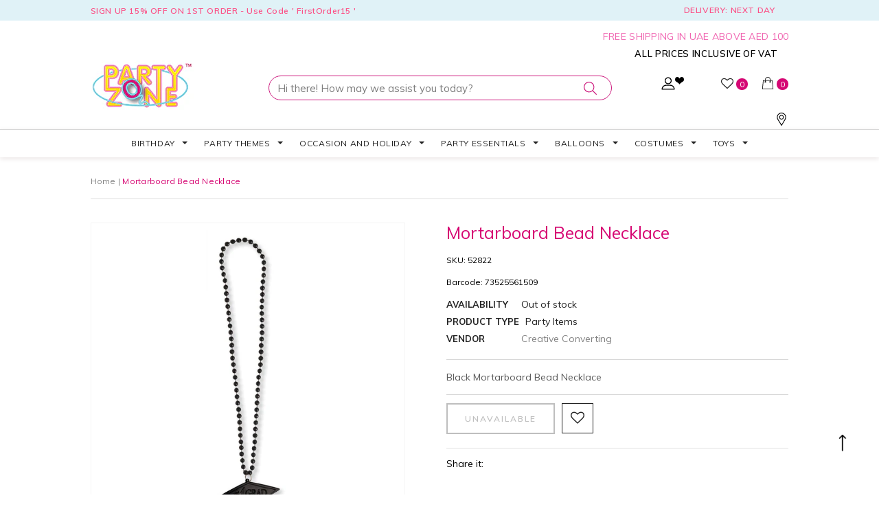

--- FILE ---
content_type: text/html; charset=utf-8
request_url: https://www.partyzone.ae/products/mortarboard-bead-necklace-52822
body_size: 56299
content:
<!doctype html>
<!--[if lt IE 7]><html class="no-js lt-ie9 lt-ie8 lt-ie7" lang="en"> <![endif]-->
<!--[if IE 7]><html class="no-js lt-ie9 lt-ie8" lang="en"> <![endif]-->
<!--[if IE 8]><html class="no-js lt-ie9" lang="en"> <![endif]-->
<!--[if IE 9 ]><html class="ie9 no-js"> <![endif]-->
<!--[if (gt IE 9)|!(IE)]><!--> <html class="no-js"> <!--<![endif]-->
<head>
  <!-- Google tag (gtag.js) -->
<script async src="https://www.googletagmanager.com/gtag/js?id=G-GLYTT4NWRY"></script>
<script>
  window.dataLayer = window.dataLayer || [];
  function gtag(){dataLayer.push(arguments);}
  gtag('js', new Date());

  gtag('config', 'G-GLYTT4NWRY');
</script>
  
  <!-- Basic page needs ================================================== -->
  <meta charset="utf-8">
  <meta http-equiv="X-UA-Compatible" content="IE=edge,chrome=1">
	
  <!-- Title and description ================================================== -->
  <title>
  Mortarboard Bead Necklace &ndash; Party Zone 
  </title>

  
  <meta name="description" content="Black Mortarboard Bead Necklace">
  

  <!-- Product meta ================================================== -->
  


  <meta property="og:type" content="product">
  <meta property="og:title" content="Mortarboard Bead Necklace">
  
  <meta property="og:image" content="http://www.partyzone.ae/cdn/shop/products/059134_grande.jpg?v=1755861282">
  <meta property="og:image:secure_url" content="https://www.partyzone.ae/cdn/shop/products/059134_grande.jpg?v=1755861282">
  
  <meta property="og:price:amount" content="12.00">
  <meta property="og:price:currency" content="AED">


  <meta property="og:description" content="Black Mortarboard Bead Necklace">


  <meta property="og:url" content="https://www.partyzone.ae/products/mortarboard-bead-necklace-52822">
  <meta property="og:site_name" content="Party Zone ">
  <!-- /snippets/twitter-card.liquid -->





  <meta name="twitter:card" content="product">
  <meta name="twitter:title" content="Mortarboard Bead Necklace">
  <meta name="twitter:description" content="Black Mortarboard Bead Necklace">
  <meta name="twitter:image" content="https://www.partyzone.ae/cdn/shop/products/059134_medium.jpg?v=1755861282">
  <meta name="twitter:image:width" content="240">
  <meta name="twitter:image:height" content="240">
  <meta name="twitter:label1" content="Price">
  <meta name="twitter:data1" content="AED 12.00">
  
  <meta name="twitter:label2" content="Brand">
  <meta name="twitter:data2" content="Creative Converting">
  



  <!-- Helpers ================================================== -->
  <link rel="canonical" href="https://www.partyzone.ae/products/mortarboard-bead-necklace-52822">
  <meta name="viewport" content="width=device-width,initial-scale=1">
  
  <!-- Favicon -->
   
    <link rel="shortcut icon" href="//www.partyzone.ae/cdn/shop/files/Favicon01_32x32.png?v=1613525487" type="image/png">
  
 
   <!-- fonts -->
  
<script type="text/javascript">
  WebFontConfig = {
    google: { families: [ 
      
          ''Muli', sans-serif:100,200,300,400,500,600,700,800,900'
	  
      
      
      	
      		,
      	      
        ''Muli', sans-serif:100,200,300,400,500,600,700,800,900'
	  
      
      
      	
      		,
      	      
        ''Muli', sans-serif:100,200,300,400,500,600,700,800,900'
	  
      
      
      	
      		,
      	      
        ''Muli', sans-serif:100,200,300,400,500,600,700,800,900'
	  
    ] }
  };
  (function() {
    var wf = document.createElement('script');
    wf.src = ('https:' == document.location.protocol ? 'https' : 'http') +
      '://ajax.googleapis.com/ajax/libs/webfont/1/webfont.js';
    wf.type = 'text/javascript';
    wf.async = 'true';
    var s = document.getElementsByTagName('script')[0];
    s.parentNode.insertBefore(wf, s);
  })(); 
</script>

  
   <!-- Styles -->
   <link href="//www.partyzone.ae/cdn/shop/t/45/assets/bootstrap.min.css?v=125365494255861483591672126014" rel="stylesheet" type="text/css" media="all" />
<link rel="stylesheet" href="//maxcdn.bootstrapcdn.com/font-awesome/4.7.0/css/font-awesome.min.css">
<link rel="stylesheet" type="text/css" href="//cdn.jsdelivr.net/jquery.slick/1.6.0/slick.css"/>

<!-- Theme base and media queries -->
<link href="//www.partyzone.ae/cdn/shop/t/45/assets/owl.carousel.css?v=110508842938087914561672126014" rel="stylesheet" type="text/css" media="all" />
<link href="//www.partyzone.ae/cdn/shop/t/45/assets/owl.theme.css?v=26972935624028443691672126014" rel="stylesheet" type="text/css" media="all" />
<link href="//www.partyzone.ae/cdn/shop/t/45/assets/jcarousel.css?v=140402818170508073921672126014" rel="stylesheet" type="text/css" media="all" />
<link href="//www.partyzone.ae/cdn/shop/t/45/assets/selectize.bootstrap3.css?v=118966386664581825661672126014" rel="stylesheet" type="text/css" media="all" />
<link href="//www.partyzone.ae/cdn/shop/t/45/assets/jquery.fancybox.css?v=89610375720255671161672126014" rel="stylesheet" type="text/css" media="all" />
<link href="//www.partyzone.ae/cdn/shop/t/45/assets/component.css?v=167576966610831123851672126014" rel="stylesheet" type="text/css" media="all" />
<link href="//www.partyzone.ae/cdn/shop/t/45/assets/theme-styles.css?v=103250642776536510051704184312" rel="stylesheet" type="text/css" media="all" />
<link href="//www.partyzone.ae/cdn/shop/t/45/assets/theme-styles-setting.css?v=183218990726978083201762417902" rel="stylesheet" type="text/css" media="all" />
<link href="//www.partyzone.ae/cdn/shop/t/45/assets/theme-styles-responsive.css?v=76706860242356286971704184312" rel="stylesheet" type="text/css" media="all" />
<link href="//www.partyzone.ae/cdn/shop/t/45/assets/animate.css?v=107502980827701580791672126014" rel="stylesheet" type="text/css" media="all" />
<link href="//www.partyzone.ae/cdn/shop/t/45/assets/style.scss.css?v=130841453657213860251672126014" rel="stylesheet" type="text/css" media="all" />
<link href="https://fonts.googleapis.com/css?family=Muli:200,300,400,600,700,800,900" rel="stylesheet">
<link href="https://fonts.googleapis.com/css?family=Dancing+Script:400,700" rel="stylesheet">

  
   <!-- Scripts -->
  <script src="//ajax.googleapis.com/ajax/libs/jquery/1.11.0/jquery.min.js" type="text/javascript"></script>
<script src="//www.partyzone.ae/cdn/shop/t/45/assets/jquery-cookie.min.js?v=72365755745404048181672126014" type="text/javascript"></script>
<script src="//www.partyzone.ae/cdn/shop/t/45/assets/selectize.min.js?v=70245539515728390161672126014" type="text/javascript"></script>
<script src="//www.partyzone.ae/cdn/shop/t/45/assets/jquery.nicescroll.min.js?v=166122000064107150281672126014" type="text/javascript"></script>
<script src="//www.partyzone.ae/cdn/shop/t/45/assets/jquery.fitvid.js?v=8044612188741632641672126014" type="text/javascript"></script>

<script>
  window.ajax_cart = true;
  window.money_format = "AED {{amount}}";
  window.shop_currency = "AED";
  window.show_multiple_currencies = false;
  window.loading_url = "//www.partyzone.ae/cdn/shop/t/45/assets/loading.gif?v=50837312686733260831672126014"; 
  window.use_color_swatch = true;
  window.product_image_resize = false;
  window.enable_sidebar_multiple_choice = true;
  window.dropdowncart_type = "hover";
  window.file_url = "//www.partyzone.ae/cdn/shop/files/?v=15216";
  window.asset_url = "";
  window.images_size = {
    is_crop: true,
    ratio_width : 1,
    ratio_height : 1.35,
  };
  window.inventory_text = {
    in_stock: "In stock",
    many_in_stock: "Many in stock",
    out_of_stock: "Out of stock",
    add_to_cart: "Add to Cart",
    sold_out: "Sold Out",
    unavailable: "Unavailable"
  };
          
  window.multi_lang = false;
</script>



  <!-- Header hook for plugins ================================================== -->
  
  
  <script>window.performance && window.performance.mark && window.performance.mark('shopify.content_for_header.start');</script><meta name="google-site-verification" content="Cc-uj0S2Xl2_OD5uygqPu57mAOCMJVjcy8ztOg7Ygr4">
<meta name="google-site-verification" content="Cc-uj0S2Xl2_OD5uygqPu57mAOCMJVjcy8ztOg7Ygr4">
<meta name="facebook-domain-verification" content="9f7l7hbulwuqrl9ajgy5eyfr7gcard">
<meta id="shopify-digital-wallet" name="shopify-digital-wallet" content="/3409444976/digital_wallets/dialog">
<link rel="alternate" type="application/json+oembed" href="https://www.partyzone.ae/products/mortarboard-bead-necklace-52822.oembed">
<script async="async" src="/checkouts/internal/preloads.js?locale=en-AE"></script>
<script id="shopify-features" type="application/json">{"accessToken":"c27316349ea0c83e8fc2eb3bc0eb896f","betas":["rich-media-storefront-analytics"],"domain":"www.partyzone.ae","predictiveSearch":true,"shopId":3409444976,"locale":"en"}</script>
<script>var Shopify = Shopify || {};
Shopify.shop = "partyzone-llc.myshopify.com";
Shopify.locale = "en";
Shopify.currency = {"active":"AED","rate":"1.0"};
Shopify.country = "AE";
Shopify.theme = {"name":"Party Zone - Everyday Product","id":136800633067,"schema_name":"Ella","schema_version":"2.0.8","theme_store_id":null,"role":"main"};
Shopify.theme.handle = "null";
Shopify.theme.style = {"id":null,"handle":null};
Shopify.cdnHost = "www.partyzone.ae/cdn";
Shopify.routes = Shopify.routes || {};
Shopify.routes.root = "/";</script>
<script type="module">!function(o){(o.Shopify=o.Shopify||{}).modules=!0}(window);</script>
<script>!function(o){function n(){var o=[];function n(){o.push(Array.prototype.slice.apply(arguments))}return n.q=o,n}var t=o.Shopify=o.Shopify||{};t.loadFeatures=n(),t.autoloadFeatures=n()}(window);</script>
<script id="shop-js-analytics" type="application/json">{"pageType":"product"}</script>
<script defer="defer" async type="module" src="//www.partyzone.ae/cdn/shopifycloud/shop-js/modules/v2/client.init-shop-cart-sync_BT-GjEfc.en.esm.js"></script>
<script defer="defer" async type="module" src="//www.partyzone.ae/cdn/shopifycloud/shop-js/modules/v2/chunk.common_D58fp_Oc.esm.js"></script>
<script defer="defer" async type="module" src="//www.partyzone.ae/cdn/shopifycloud/shop-js/modules/v2/chunk.modal_xMitdFEc.esm.js"></script>
<script type="module">
  await import("//www.partyzone.ae/cdn/shopifycloud/shop-js/modules/v2/client.init-shop-cart-sync_BT-GjEfc.en.esm.js");
await import("//www.partyzone.ae/cdn/shopifycloud/shop-js/modules/v2/chunk.common_D58fp_Oc.esm.js");
await import("//www.partyzone.ae/cdn/shopifycloud/shop-js/modules/v2/chunk.modal_xMitdFEc.esm.js");

  window.Shopify.SignInWithShop?.initShopCartSync?.({"fedCMEnabled":true,"windoidEnabled":true});

</script>
<script>(function() {
  var isLoaded = false;
  function asyncLoad() {
    if (isLoaded) return;
    isLoaded = true;
    var urls = ["https:\/\/shopify.instantsearchplus.com\/js\/loader.js?v=2\u0026mode=shopify\u0026UUID=c763959e-8380-45ba-966c-7e998fb0c5c6\u0026store=3409444976\u0026shop=partyzone-llc.myshopify.com","https:\/\/chimpstatic.com\/mcjs-connected\/js\/users\/f63812bac1ab5958989cdaa71\/46d34f7227db8790ef74e932e.js?shop=partyzone-llc.myshopify.com","https:\/\/cdn.shopify.com\/s\/files\/1\/0875\/2064\/files\/easyauth-1.0.0.min.js?shop=partyzone-llc.myshopify.com","https:\/\/cdn.shopify.com\/s\/files\/1\/0033\/3538\/9233\/files\/pushdaddy_a2.js?shop=partyzone-llc.myshopify.com"];
    for (var i = 0; i < urls.length; i++) {
      var s = document.createElement('script');
      s.type = 'text/javascript';
      s.async = true;
      s.src = urls[i];
      var x = document.getElementsByTagName('script')[0];
      x.parentNode.insertBefore(s, x);
    }
  };
  if(window.attachEvent) {
    window.attachEvent('onload', asyncLoad);
  } else {
    window.addEventListener('load', asyncLoad, false);
  }
})();</script>
<script id="__st">var __st={"a":3409444976,"offset":14400,"reqid":"889a670a-e6bf-4631-9649-3f7647eee3f1-1769083323","pageurl":"www.partyzone.ae\/products\/mortarboard-bead-necklace-52822","u":"b357a8a4ef36","p":"product","rtyp":"product","rid":2064369647709};</script>
<script>window.ShopifyPaypalV4VisibilityTracking = true;</script>
<script id="captcha-bootstrap">!function(){'use strict';const t='contact',e='account',n='new_comment',o=[[t,t],['blogs',n],['comments',n],[t,'customer']],c=[[e,'customer_login'],[e,'guest_login'],[e,'recover_customer_password'],[e,'create_customer']],r=t=>t.map((([t,e])=>`form[action*='/${t}']:not([data-nocaptcha='true']) input[name='form_type'][value='${e}']`)).join(','),a=t=>()=>t?[...document.querySelectorAll(t)].map((t=>t.form)):[];function s(){const t=[...o],e=r(t);return a(e)}const i='password',u='form_key',d=['recaptcha-v3-token','g-recaptcha-response','h-captcha-response',i],f=()=>{try{return window.sessionStorage}catch{return}},m='__shopify_v',_=t=>t.elements[u];function p(t,e,n=!1){try{const o=window.sessionStorage,c=JSON.parse(o.getItem(e)),{data:r}=function(t){const{data:e,action:n}=t;return t[m]||n?{data:e,action:n}:{data:t,action:n}}(c);for(const[e,n]of Object.entries(r))t.elements[e]&&(t.elements[e].value=n);n&&o.removeItem(e)}catch(o){console.error('form repopulation failed',{error:o})}}const l='form_type',E='cptcha';function T(t){t.dataset[E]=!0}const w=window,h=w.document,L='Shopify',v='ce_forms',y='captcha';let A=!1;((t,e)=>{const n=(g='f06e6c50-85a8-45c8-87d0-21a2b65856fe',I='https://cdn.shopify.com/shopifycloud/storefront-forms-hcaptcha/ce_storefront_forms_captcha_hcaptcha.v1.5.2.iife.js',D={infoText:'Protected by hCaptcha',privacyText:'Privacy',termsText:'Terms'},(t,e,n)=>{const o=w[L][v],c=o.bindForm;if(c)return c(t,g,e,D).then(n);var r;o.q.push([[t,g,e,D],n]),r=I,A||(h.body.append(Object.assign(h.createElement('script'),{id:'captcha-provider',async:!0,src:r})),A=!0)});var g,I,D;w[L]=w[L]||{},w[L][v]=w[L][v]||{},w[L][v].q=[],w[L][y]=w[L][y]||{},w[L][y].protect=function(t,e){n(t,void 0,e),T(t)},Object.freeze(w[L][y]),function(t,e,n,w,h,L){const[v,y,A,g]=function(t,e,n){const i=e?o:[],u=t?c:[],d=[...i,...u],f=r(d),m=r(i),_=r(d.filter((([t,e])=>n.includes(e))));return[a(f),a(m),a(_),s()]}(w,h,L),I=t=>{const e=t.target;return e instanceof HTMLFormElement?e:e&&e.form},D=t=>v().includes(t);t.addEventListener('submit',(t=>{const e=I(t);if(!e)return;const n=D(e)&&!e.dataset.hcaptchaBound&&!e.dataset.recaptchaBound,o=_(e),c=g().includes(e)&&(!o||!o.value);(n||c)&&t.preventDefault(),c&&!n&&(function(t){try{if(!f())return;!function(t){const e=f();if(!e)return;const n=_(t);if(!n)return;const o=n.value;o&&e.removeItem(o)}(t);const e=Array.from(Array(32),(()=>Math.random().toString(36)[2])).join('');!function(t,e){_(t)||t.append(Object.assign(document.createElement('input'),{type:'hidden',name:u})),t.elements[u].value=e}(t,e),function(t,e){const n=f();if(!n)return;const o=[...t.querySelectorAll(`input[type='${i}']`)].map((({name:t})=>t)),c=[...d,...o],r={};for(const[a,s]of new FormData(t).entries())c.includes(a)||(r[a]=s);n.setItem(e,JSON.stringify({[m]:1,action:t.action,data:r}))}(t,e)}catch(e){console.error('failed to persist form',e)}}(e),e.submit())}));const S=(t,e)=>{t&&!t.dataset[E]&&(n(t,e.some((e=>e===t))),T(t))};for(const o of['focusin','change'])t.addEventListener(o,(t=>{const e=I(t);D(e)&&S(e,y())}));const B=e.get('form_key'),M=e.get(l),P=B&&M;t.addEventListener('DOMContentLoaded',(()=>{const t=y();if(P)for(const e of t)e.elements[l].value===M&&p(e,B);[...new Set([...A(),...v().filter((t=>'true'===t.dataset.shopifyCaptcha))])].forEach((e=>S(e,t)))}))}(h,new URLSearchParams(w.location.search),n,t,e,['guest_login'])})(!0,!0)}();</script>
<script integrity="sha256-4kQ18oKyAcykRKYeNunJcIwy7WH5gtpwJnB7kiuLZ1E=" data-source-attribution="shopify.loadfeatures" defer="defer" src="//www.partyzone.ae/cdn/shopifycloud/storefront/assets/storefront/load_feature-a0a9edcb.js" crossorigin="anonymous"></script>
<script data-source-attribution="shopify.dynamic_checkout.dynamic.init">var Shopify=Shopify||{};Shopify.PaymentButton=Shopify.PaymentButton||{isStorefrontPortableWallets:!0,init:function(){window.Shopify.PaymentButton.init=function(){};var t=document.createElement("script");t.src="https://www.partyzone.ae/cdn/shopifycloud/portable-wallets/latest/portable-wallets.en.js",t.type="module",document.head.appendChild(t)}};
</script>
<script data-source-attribution="shopify.dynamic_checkout.buyer_consent">
  function portableWalletsHideBuyerConsent(e){var t=document.getElementById("shopify-buyer-consent"),n=document.getElementById("shopify-subscription-policy-button");t&&n&&(t.classList.add("hidden"),t.setAttribute("aria-hidden","true"),n.removeEventListener("click",e))}function portableWalletsShowBuyerConsent(e){var t=document.getElementById("shopify-buyer-consent"),n=document.getElementById("shopify-subscription-policy-button");t&&n&&(t.classList.remove("hidden"),t.removeAttribute("aria-hidden"),n.addEventListener("click",e))}window.Shopify?.PaymentButton&&(window.Shopify.PaymentButton.hideBuyerConsent=portableWalletsHideBuyerConsent,window.Shopify.PaymentButton.showBuyerConsent=portableWalletsShowBuyerConsent);
</script>
<script data-source-attribution="shopify.dynamic_checkout.cart.bootstrap">document.addEventListener("DOMContentLoaded",(function(){function t(){return document.querySelector("shopify-accelerated-checkout-cart, shopify-accelerated-checkout")}if(t())Shopify.PaymentButton.init();else{new MutationObserver((function(e,n){t()&&(Shopify.PaymentButton.init(),n.disconnect())})).observe(document.body,{childList:!0,subtree:!0})}}));
</script>

<script>window.performance && window.performance.mark && window.performance.mark('shopify.content_for_header.end');</script>

  <!--[if lt IE 9]>
  <script src="//html5shiv.googlecode.com/svn/trunk/html5.js" type="text/javascript"></script>
  <![endif]-->

  
  

  <!-- QIKIFY NAVIGATOR START --> <script id="qikify-navigator"> 'use strict'; var shopifyCurrencyFormat = "AED {{amount}}"; var shopifyLinkLists = [{ id: "main-menu", title: "Main menu", items: ["/collections/birthday","/collections/party-themes","/collections/occasion-and-holiday","/collections/party-essentials","/collections/balloons","/collections/costumes","/collections/toys",], },{ id: "footer", title: "Footer menu", items: ["/search","/policies/terms-of-service","/policies/refund-policy",], },{ id: "quick-links", title: "Quick Links", items: ["/pages/about-us","/pages/contact-us","/pages/store-locator",], },{ id: "information", title: "Information", items: ["/pages/terms-condition","/pages/shipping-policy","/pages/privacy-policy","/pages/exchange-returns",], },{ id: "118267019376-child-29e769ca148c8bfe62241b319bf57ad4-legacy-party-essentials", title: "Party Essentials", items: ["/collections/gift-wrap-and-bags","/collections/party-accessories-and-favors","/collections/party-decorations","/collections/solid-color-tableware",], },{ id: "236289720413-child-9ba2a79f12b53673785d06d534fec694-legacy-balloons", title: "Balloons", items: ["/collections/foil-balloons","/collections/latex-balloons","/collections/number-and-letter-balloons",], },{ id: "237136674909-child-29333b8a2a8258136f7fc81c06d3a147-legacy-costumes", title: "Costumes", items: ["/collections/adult-costumes","/collections/children-costumes","/collections/costume-accessories","/collections/mask","/collections/wigs",], },{ id: "237342916701-child-59bc4e0ed8b7454780c995253eabf55c-legacy-latex-balloons", title: "Latex Balloons", items: ["/collections/confetti-balloons","/collections/led-balloons","/collections/printed-latex-balloons","/collections/solid-color-balloons",], },{ id: "118266986608-child-db376419a58ac16ce994e64effcb451f-legacy-occasion-and-holiday", title: "Occasion And Holiday", items: ["/collections/anniversary","/collections/uae-national-day","/collections/baby-shower","/collections/bridal-shower","/collections/diwali","/collections/easter","/collections/fathers-day","/collections/mothers-day","/collections/graduation","/collections/new-year","/collections/ramadan-and-eid","/collections/summer-collection","/collections/valentines","/collections/wedding","/collections/world-book-day","/collections/halloween","/collections/christmas","/collections/chinese-new-year",], },{ id: "118266953840-child-a1daf326b423756ae40ccfa59a4c08c9-legacy-party-themes", title: "Party Themes", items: ["/collections/1st-birthday","/collections/baby-shower","/collections/book-characters","/collections/cartoon-characters","/collections/disney-princess","/collections/hawaiian","/collections/masquerade","/collections/medieval/Medieval","/collections/movie-theme","/collections/profession","/collections/superheroes","/collections/unicorn",], },{ id: "halloween-costume", title: "Halloween Costume", items: [], },{ id: "118266855536-child-06f92b6a397d5f08219fa7869dca71f9-legacy-birthday", title: "Birthday", items: ["/collections/animal-faces","/collections/boys-party","/collections/girls-party","/collections/grown-up-party","/collections/children-party",], },{ id: "236291260509-child-5908b550284fe0c02168b3f48e371c3e-legacy-party-accessories-and-favors", title: "Party Accessories and Favors", items: ["/collections/accessories","/collections/birthday-candles-1","/collections/blowouts","/collections/favors","/collections/party-glass","/collections/party-hats","/collections/photo-booth-props","/collections/pinatas",], },{ id: "237342883933-child-6f75bf47d86c001845b15f7ed78eaf23-legacy-foil-balloons", title: "Foil Balloons", items: ["/collections/18-inch-foil-balloons","/collections/tv-movie-character-balloons","/collections/super-shapes",], },{ id: "237367984221-child-d8dad6f850541832ad50e5c304ae854f-legacy-book-characters", title: "Book Characters", items: ["/collections/clown","/collections/princess","/collections/mermaid","/collections/pirate","/collections/story-book",], },{ id: "272538107997-child-752ccdaccf8a07e766cc7d6848a496f2-legacy-medieval", title: "Medieval", items: ["/collections/egyptian","/collections/greek-gods-goddesses","/collections/kings-queens","/collections/roman","/collections/warrior",], },{ id: "272538239069-child-2a06c7df1456ac5cac2f02ea6d6a59f2-legacy-movie-theme", title: "Movie Theme", items: ["/collections/harry-potter","/collections/icons-idols","/collections/star-wars","/collections/suicide-squad","/collections/transformers","/collections/vintage","/collections/wild-west",], },{ id: "276062732381-child-c8cc21ddc2f6d24534f31d9e8390fd31-legacy-world-book-day", title: "World Book Day", items: ["/collections/toddler-girls-costumes","/collections/toddler-boys-costumes","/collections/toddlers-costumes","/collections/kids-costumes","/collections/costume-accessories",], },{ id: "236291293277-child-f1dce3ecd907b0576207bb90e60ee264-legacy-party-decorations", title: "Party Decorations", items: ["/collections/fluffy-tissue-balls","/collections/foil-door-curtains","/collections/tissue-fringe-garlands","/collections/paper-fans","/collections/props",], },{ id: "272541188189-child-923a1a3ce3bab50348aff0478958a702-legacy-wigs", title: "Wigs", items: ["/collections/kids-1","/collections/wig-male","/collections/wig-female",], },{ id: "276064927837-child-d55c63fafe8657de2ea7c5febf0d0bee-legacy-toys", title: "Toys", items: ["/collections/action-figures-and-playsets","/collections/crafts-books-accessories","/collections/games-puzzles","/collections/educational-toys","/collections/plush-soft-toys",], },{ id: "237367885917-child-e5c5e1e19bc8e7f05d3ffc6e9a5ff555-legacy-1st-birthday", title: "1st Birthday", items: ["/collections/1st-bday-blue","/collections/1st-bday-pink","/collections/1st-bday-multicolor","/collections/pick-mix-one-today",], },{ id: "268701859933-child-5a865d42f9977f6a138b2e6f31b438ed-legacy-cartoon-characters", title: "Cartoon Characters", items: ["/collections/mickey","/collections/minnie","/collections/paw-patrol","/collections/pj-masks","/collections/shimmer-shine","/collections/super-mario",], },{ id: "272538599517-child-3f83dc77a7b1cd1107e9d802ff87942e-legacy-profession", title: "Profession", items: ["/collections/forces-and-uniforms","/collections/nautical","/collections/doctor-and-nurse",], },{ id: "237367918685-child-0a509c5d32b641b9f3a9ccfcac495980-legacy-baby-shower", title: "Baby Shower", items: ["/collections/carousel","/collections/enchanting-elephant-boy","/collections/enchanting-elephant-girl","/collections/hello-world","/collections/oh-baby","/collections/pastel-baby-shower","/collections/sunshine-baby-shower","/collections/twinkle-twinkle",], },{ id: "268701892701-child-d6cc00cd0525f8f6e5f98da6cf61997a-legacy-disney-princess", title: "Disney Princess", items: ["/collections/belle-beauty-and-the-beast","/collections/cinderella","/collections/frozen","/collections/frozen-2","/collections/little-mermaid","/collections/moana","/collections/rapunzel","/collections/sleeping-beauty","/collections/snow-white","/collections/barbie",], },{ id: "277325971549-child-18388f60296d2fa65e1e4210dfcff84a-legacy-superheroes", title: "Superheroes", items: ["/collections/avengers","/collections/captain-america",], },{ id: "334643626139-child-b38a6a9657258a5daa588eb8015bbb60-legacy-animal-faces", title: "Animal Faces", items: ["/collections/twinkle-twinkle","/collections/carousel","/collections/oh-baby",], },{ id: "334643691675-child-349d5a20dba40cce247fe49c22e00464-legacy-boys-party", title: "Boys Party", items: ["/collections/alligator-party","/collections/big-dig-construction","/collections/jungle-safari","/collections/monster-truck-rally","/collections/pirate-treasure","/collections/police-party","/collections/shark-party",], },{ id: "334643757211-child-8ed379eed14eb1360997660d82ee5d8e-legacy-grown-up-party", title: "Grown Up Party", items: ["/collections/get-nerdy","/collections/chalkboard-program","/collections/make-a-wish","/collections/unicorn-sparkle","/collections/good-vibes-1","/collections/irisdescent","/collections/gold-foiled","/collections/pamper-party","/collections/rose-gold",], },{ id: "334643855515-child-874ae6faf1b48873f9c0e31fd1f6e04a-legacy-girls-party", title: "Girls Party", items: ["/collections/floral-fairy-sparkle","/collections/gold-foiled","/collections/ice-cream-party","/collections/make-a-wish","/collections/mermaid-shine","/collections/narwhal-party","/collections/ocean-celebration","/collections/pamper-party","/collections/rose-gold","/collections/santoro-ladybird","/collections/sweet-treats-1","/collections/tie-dye-party","/collections/unicorn-sparkle","/collections/irisdescent",], },{ id: "237136707677-child-9621621f20d5594e19372e75b206d0a4-legacy-adult-costumes", title: "Adult Costumes", items: ["/collections/mens-costumes","/collections/womens-costumes",], },{ id: "390744211611-child-c4327a07c71724bcd4a7702964516f8c-legacy-halloween", title: "Halloween", items: ["/collections/halloween-costume-accessories","/collections/halloween-balloons","/collections/halloween-decorations","/collections/halloween-masks","/collections/halloween-party-accessories","/collections/weapons/weapons",], },{ id: "276062273629-child-3e7d5c97bdca1a7de721c336db61876c-legacy-new-year", title: "New Year", items: ["/collections/new-year-accessories","/collections/new-year-balloons","/collections/new-year-hats","/collections/headbands-and-tiara","/collections/new-year-party-horns","/collections/new-year-party-pack",], },{ id: "409995247811-child-6377287bc8778703fde1ba8f21e186a3-legacy-costume-accessories", title: "Costume Accessories", items: ["/collections/beards-moustaches","/collections/gloves","/collections/face-paint","/collections/halo-wings","/collections/makeup","/collections/props","/collections/shoes","/collections/weapons",], },{ id: "389167022235-child-61bf0e2ccec88d57773a37b102a47c65-legacy-children-costumes", title: "Children Costumes", items: ["/collections/toddlers-costumes","/collections/girls-costumes","/collections/halloween-girls-costumes","/collections/boys-costumes-1","/collections/halloween-boys-costumes",], },{ id: "334643069083-child-54bab01040184ab97c36196b4e998c2b-legacy-graduation", title: "Graduation", items: ["/collections/grad-party","/collections/graduation-fest","/collections/colorful-grad","/collections/grad-adventure","/collections/rainbow-grad","/collections/graduation-decoration",], },{ id: "450184347883-child-f6b6490ad527667224174eb6e8ce854a-legacy-christmas", title: "Christmas", items: ["/collections/christmas-party-and-costume-accessories","/collections/christmas-balloons-and-inflatables","/collections/christmas-costumes","/collections/christmas-novelties","/collections/christmas-decorations","/collections/christmas-party-accessories","/collections/christmas-partyware",], },{ id: "237342949469-child-75bf6f3f14cf1d76bcbb1376c99d240a-legacy-number-and-letter-balloons", title: "Number and letter Balloons", items: ["/collections/number","/collections/letter-balloons",], },{ id: "customer-account-main-menu", title: "Customer account main menu", items: ["/","https://shopify.com/3409444976/account/orders?locale=en&region_country=AE",], },{ id: "595053969643-child-28bd25a808d9a67aec5b7266711aca71-legacy-childrens-party", title: "Children's Party", items: ["/collections/animal-faces","/collections/bright-birthday","/collections/confetti-cake-birthday","/collections/emojions","/collections/over-the-rainbow","/collections/get-nerdy","/collections/panda-monium","/collections/pick-mix","/collections/pick-mic-rose-gold","/collections/pastel-party","/collections/rainbow","/collections/rainbow-birthday","/collections/rainbow-chevron",], },]; window.shopifyLinkLists = shopifyLinkLists; window.shopifyCurrencyFormat = shopifyCurrencyFormat; </script> <!-- QIKIFY NAVIGATOR END -->
  <script src="//www.partyzone.ae/cdn/shop/t/45/assets/qikify-smartmenu-data.js?v=152770741879097777571672126014" type="text/javascript"></script>
  <script type="text/javascript" src="//www.partyzone.ae/cdn/shop/t/45/assets/qikify-smartmenu-v3.min.js?shop=partyzone-llc.myshopify.com&v=118439861619097909311672126014" defer="defer"></script>
  <script type='text/javascript'>var jiltStorefrontParams = {"capture_email_on_add_to_cart":0,"platform":"shopify","popover_dismiss_message":"Your email and cart are saved so we can send you email reminders about this order.","shop_uuid":"38386b9a-134f-4443-ad95-4dcf19576a91"}; </script>

<link href="https://monorail-edge.shopifysvc.com" rel="dns-prefetch">
<script>(function(){if ("sendBeacon" in navigator && "performance" in window) {try {var session_token_from_headers = performance.getEntriesByType('navigation')[0].serverTiming.find(x => x.name == '_s').description;} catch {var session_token_from_headers = undefined;}var session_cookie_matches = document.cookie.match(/_shopify_s=([^;]*)/);var session_token_from_cookie = session_cookie_matches && session_cookie_matches.length === 2 ? session_cookie_matches[1] : "";var session_token = session_token_from_headers || session_token_from_cookie || "";function handle_abandonment_event(e) {var entries = performance.getEntries().filter(function(entry) {return /monorail-edge.shopifysvc.com/.test(entry.name);});if (!window.abandonment_tracked && entries.length === 0) {window.abandonment_tracked = true;var currentMs = Date.now();var navigation_start = performance.timing.navigationStart;var payload = {shop_id: 3409444976,url: window.location.href,navigation_start,duration: currentMs - navigation_start,session_token,page_type: "product"};window.navigator.sendBeacon("https://monorail-edge.shopifysvc.com/v1/produce", JSON.stringify({schema_id: "online_store_buyer_site_abandonment/1.1",payload: payload,metadata: {event_created_at_ms: currentMs,event_sent_at_ms: currentMs}}));}}window.addEventListener('pagehide', handle_abandonment_event);}}());</script>
<script id="web-pixels-manager-setup">(function e(e,d,r,n,o){if(void 0===o&&(o={}),!Boolean(null===(a=null===(i=window.Shopify)||void 0===i?void 0:i.analytics)||void 0===a?void 0:a.replayQueue)){var i,a;window.Shopify=window.Shopify||{};var t=window.Shopify;t.analytics=t.analytics||{};var s=t.analytics;s.replayQueue=[],s.publish=function(e,d,r){return s.replayQueue.push([e,d,r]),!0};try{self.performance.mark("wpm:start")}catch(e){}var l=function(){var e={modern:/Edge?\/(1{2}[4-9]|1[2-9]\d|[2-9]\d{2}|\d{4,})\.\d+(\.\d+|)|Firefox\/(1{2}[4-9]|1[2-9]\d|[2-9]\d{2}|\d{4,})\.\d+(\.\d+|)|Chrom(ium|e)\/(9{2}|\d{3,})\.\d+(\.\d+|)|(Maci|X1{2}).+ Version\/(15\.\d+|(1[6-9]|[2-9]\d|\d{3,})\.\d+)([,.]\d+|)( \(\w+\)|)( Mobile\/\w+|) Safari\/|Chrome.+OPR\/(9{2}|\d{3,})\.\d+\.\d+|(CPU[ +]OS|iPhone[ +]OS|CPU[ +]iPhone|CPU IPhone OS|CPU iPad OS)[ +]+(15[._]\d+|(1[6-9]|[2-9]\d|\d{3,})[._]\d+)([._]\d+|)|Android:?[ /-](13[3-9]|1[4-9]\d|[2-9]\d{2}|\d{4,})(\.\d+|)(\.\d+|)|Android.+Firefox\/(13[5-9]|1[4-9]\d|[2-9]\d{2}|\d{4,})\.\d+(\.\d+|)|Android.+Chrom(ium|e)\/(13[3-9]|1[4-9]\d|[2-9]\d{2}|\d{4,})\.\d+(\.\d+|)|SamsungBrowser\/([2-9]\d|\d{3,})\.\d+/,legacy:/Edge?\/(1[6-9]|[2-9]\d|\d{3,})\.\d+(\.\d+|)|Firefox\/(5[4-9]|[6-9]\d|\d{3,})\.\d+(\.\d+|)|Chrom(ium|e)\/(5[1-9]|[6-9]\d|\d{3,})\.\d+(\.\d+|)([\d.]+$|.*Safari\/(?![\d.]+ Edge\/[\d.]+$))|(Maci|X1{2}).+ Version\/(10\.\d+|(1[1-9]|[2-9]\d|\d{3,})\.\d+)([,.]\d+|)( \(\w+\)|)( Mobile\/\w+|) Safari\/|Chrome.+OPR\/(3[89]|[4-9]\d|\d{3,})\.\d+\.\d+|(CPU[ +]OS|iPhone[ +]OS|CPU[ +]iPhone|CPU IPhone OS|CPU iPad OS)[ +]+(10[._]\d+|(1[1-9]|[2-9]\d|\d{3,})[._]\d+)([._]\d+|)|Android:?[ /-](13[3-9]|1[4-9]\d|[2-9]\d{2}|\d{4,})(\.\d+|)(\.\d+|)|Mobile Safari.+OPR\/([89]\d|\d{3,})\.\d+\.\d+|Android.+Firefox\/(13[5-9]|1[4-9]\d|[2-9]\d{2}|\d{4,})\.\d+(\.\d+|)|Android.+Chrom(ium|e)\/(13[3-9]|1[4-9]\d|[2-9]\d{2}|\d{4,})\.\d+(\.\d+|)|Android.+(UC? ?Browser|UCWEB|U3)[ /]?(15\.([5-9]|\d{2,})|(1[6-9]|[2-9]\d|\d{3,})\.\d+)\.\d+|SamsungBrowser\/(5\.\d+|([6-9]|\d{2,})\.\d+)|Android.+MQ{2}Browser\/(14(\.(9|\d{2,})|)|(1[5-9]|[2-9]\d|\d{3,})(\.\d+|))(\.\d+|)|K[Aa][Ii]OS\/(3\.\d+|([4-9]|\d{2,})\.\d+)(\.\d+|)/},d=e.modern,r=e.legacy,n=navigator.userAgent;return n.match(d)?"modern":n.match(r)?"legacy":"unknown"}(),u="modern"===l?"modern":"legacy",c=(null!=n?n:{modern:"",legacy:""})[u],f=function(e){return[e.baseUrl,"/wpm","/b",e.hashVersion,"modern"===e.buildTarget?"m":"l",".js"].join("")}({baseUrl:d,hashVersion:r,buildTarget:u}),m=function(e){var d=e.version,r=e.bundleTarget,n=e.surface,o=e.pageUrl,i=e.monorailEndpoint;return{emit:function(e){var a=e.status,t=e.errorMsg,s=(new Date).getTime(),l=JSON.stringify({metadata:{event_sent_at_ms:s},events:[{schema_id:"web_pixels_manager_load/3.1",payload:{version:d,bundle_target:r,page_url:o,status:a,surface:n,error_msg:t},metadata:{event_created_at_ms:s}}]});if(!i)return console&&console.warn&&console.warn("[Web Pixels Manager] No Monorail endpoint provided, skipping logging."),!1;try{return self.navigator.sendBeacon.bind(self.navigator)(i,l)}catch(e){}var u=new XMLHttpRequest;try{return u.open("POST",i,!0),u.setRequestHeader("Content-Type","text/plain"),u.send(l),!0}catch(e){return console&&console.warn&&console.warn("[Web Pixels Manager] Got an unhandled error while logging to Monorail."),!1}}}}({version:r,bundleTarget:l,surface:e.surface,pageUrl:self.location.href,monorailEndpoint:e.monorailEndpoint});try{o.browserTarget=l,function(e){var d=e.src,r=e.async,n=void 0===r||r,o=e.onload,i=e.onerror,a=e.sri,t=e.scriptDataAttributes,s=void 0===t?{}:t,l=document.createElement("script"),u=document.querySelector("head"),c=document.querySelector("body");if(l.async=n,l.src=d,a&&(l.integrity=a,l.crossOrigin="anonymous"),s)for(var f in s)if(Object.prototype.hasOwnProperty.call(s,f))try{l.dataset[f]=s[f]}catch(e){}if(o&&l.addEventListener("load",o),i&&l.addEventListener("error",i),u)u.appendChild(l);else{if(!c)throw new Error("Did not find a head or body element to append the script");c.appendChild(l)}}({src:f,async:!0,onload:function(){if(!function(){var e,d;return Boolean(null===(d=null===(e=window.Shopify)||void 0===e?void 0:e.analytics)||void 0===d?void 0:d.initialized)}()){var d=window.webPixelsManager.init(e)||void 0;if(d){var r=window.Shopify.analytics;r.replayQueue.forEach((function(e){var r=e[0],n=e[1],o=e[2];d.publishCustomEvent(r,n,o)})),r.replayQueue=[],r.publish=d.publishCustomEvent,r.visitor=d.visitor,r.initialized=!0}}},onerror:function(){return m.emit({status:"failed",errorMsg:"".concat(f," has failed to load")})},sri:function(e){var d=/^sha384-[A-Za-z0-9+/=]+$/;return"string"==typeof e&&d.test(e)}(c)?c:"",scriptDataAttributes:o}),m.emit({status:"loading"})}catch(e){m.emit({status:"failed",errorMsg:(null==e?void 0:e.message)||"Unknown error"})}}})({shopId: 3409444976,storefrontBaseUrl: "https://www.partyzone.ae",extensionsBaseUrl: "https://extensions.shopifycdn.com/cdn/shopifycloud/web-pixels-manager",monorailEndpoint: "https://monorail-edge.shopifysvc.com/unstable/produce_batch",surface: "storefront-renderer",enabledBetaFlags: ["2dca8a86"],webPixelsConfigList: [{"id":"1079967979","configuration":"{\"accountID\":\"c763959e-8380-45ba-966c-7e998fb0c5c6\"}","eventPayloadVersion":"v1","runtimeContext":"STRICT","scriptVersion":"ed3062273042a62eadac52e696eeaaa8","type":"APP","apiClientId":159457,"privacyPurposes":["ANALYTICS","MARKETING","SALE_OF_DATA"],"dataSharingAdjustments":{"protectedCustomerApprovalScopes":["read_customer_address","read_customer_email","read_customer_name","read_customer_personal_data","read_customer_phone"]}},{"id":"445382891","configuration":"{\"pixelCode\":\"CEPT8J3C77U7L5HN8RAG\"}","eventPayloadVersion":"v1","runtimeContext":"STRICT","scriptVersion":"22e92c2ad45662f435e4801458fb78cc","type":"APP","apiClientId":4383523,"privacyPurposes":["ANALYTICS","MARKETING","SALE_OF_DATA"],"dataSharingAdjustments":{"protectedCustomerApprovalScopes":["read_customer_address","read_customer_email","read_customer_name","read_customer_personal_data","read_customer_phone"]}},{"id":"437518571","configuration":"{\"config\":\"{\\\"google_tag_ids\\\":[\\\"G-GLYTT4NWRY\\\",\\\"AW-783383809\\\",\\\"GT-5DGC984\\\"],\\\"target_country\\\":\\\"AE\\\",\\\"gtag_events\\\":[{\\\"type\\\":\\\"begin_checkout\\\",\\\"action_label\\\":[\\\"G-GLYTT4NWRY\\\",\\\"AW-783383809\\\/YKX9CMq6koAYEIH6xfUC\\\"]},{\\\"type\\\":\\\"search\\\",\\\"action_label\\\":[\\\"G-GLYTT4NWRY\\\",\\\"AW-783383809\\\/uZNKCM26koAYEIH6xfUC\\\"]},{\\\"type\\\":\\\"view_item\\\",\\\"action_label\\\":[\\\"G-GLYTT4NWRY\\\",\\\"AW-783383809\\\/ADR0CMS6koAYEIH6xfUC\\\",\\\"MC-TZVB6TERTK\\\",\\\"AW-783383809\\\/oPJkCPS1jK0ZEIH6xfUC\\\"]},{\\\"type\\\":\\\"purchase\\\",\\\"action_label\\\":[\\\"G-GLYTT4NWRY\\\",\\\"AW-783383809\\\/zRF6CMG6koAYEIH6xfUC\\\",\\\"MC-TZVB6TERTK\\\"]},{\\\"type\\\":\\\"page_view\\\",\\\"action_label\\\":[\\\"G-GLYTT4NWRY\\\",\\\"AW-783383809\\\/hLZmCL66koAYEIH6xfUC\\\",\\\"MC-TZVB6TERTK\\\"]},{\\\"type\\\":\\\"add_payment_info\\\",\\\"action_label\\\":[\\\"G-GLYTT4NWRY\\\",\\\"AW-783383809\\\/aCWzCNC6koAYEIH6xfUC\\\"]},{\\\"type\\\":\\\"add_to_cart\\\",\\\"action_label\\\":[\\\"G-GLYTT4NWRY\\\",\\\"AW-783383809\\\/9tEnCMe6koAYEIH6xfUC\\\"]}],\\\"enable_monitoring_mode\\\":false}\"}","eventPayloadVersion":"v1","runtimeContext":"OPEN","scriptVersion":"b2a88bafab3e21179ed38636efcd8a93","type":"APP","apiClientId":1780363,"privacyPurposes":[],"dataSharingAdjustments":{"protectedCustomerApprovalScopes":["read_customer_address","read_customer_email","read_customer_name","read_customer_personal_data","read_customer_phone"]}},{"id":"234062059","configuration":"{\"pixel_id\":\"628833568935791\",\"pixel_type\":\"facebook_pixel\",\"metaapp_system_user_token\":\"-\"}","eventPayloadVersion":"v1","runtimeContext":"OPEN","scriptVersion":"ca16bc87fe92b6042fbaa3acc2fbdaa6","type":"APP","apiClientId":2329312,"privacyPurposes":["ANALYTICS","MARKETING","SALE_OF_DATA"],"dataSharingAdjustments":{"protectedCustomerApprovalScopes":["read_customer_address","read_customer_email","read_customer_name","read_customer_personal_data","read_customer_phone"]}},{"id":"shopify-app-pixel","configuration":"{}","eventPayloadVersion":"v1","runtimeContext":"STRICT","scriptVersion":"0450","apiClientId":"shopify-pixel","type":"APP","privacyPurposes":["ANALYTICS","MARKETING"]},{"id":"shopify-custom-pixel","eventPayloadVersion":"v1","runtimeContext":"LAX","scriptVersion":"0450","apiClientId":"shopify-pixel","type":"CUSTOM","privacyPurposes":["ANALYTICS","MARKETING"]}],isMerchantRequest: false,initData: {"shop":{"name":"Party Zone ","paymentSettings":{"currencyCode":"AED"},"myshopifyDomain":"partyzone-llc.myshopify.com","countryCode":"AE","storefrontUrl":"https:\/\/www.partyzone.ae"},"customer":null,"cart":null,"checkout":null,"productVariants":[{"price":{"amount":12.0,"currencyCode":"AED"},"product":{"title":"Mortarboard Bead Necklace","vendor":"Creative Converting","id":"2064369647709","untranslatedTitle":"Mortarboard Bead Necklace","url":"\/products\/mortarboard-bead-necklace-52822","type":"Party Items"},"id":"43709416014059","image":{"src":"\/\/www.partyzone.ae\/cdn\/shop\/products\/059134.jpg?v=1755861282"},"sku":"52822","title":"default","untranslatedTitle":"default"}],"purchasingCompany":null},},"https://www.partyzone.ae/cdn","fcfee988w5aeb613cpc8e4bc33m6693e112",{"modern":"","legacy":""},{"shopId":"3409444976","storefrontBaseUrl":"https:\/\/www.partyzone.ae","extensionBaseUrl":"https:\/\/extensions.shopifycdn.com\/cdn\/shopifycloud\/web-pixels-manager","surface":"storefront-renderer","enabledBetaFlags":"[\"2dca8a86\"]","isMerchantRequest":"false","hashVersion":"fcfee988w5aeb613cpc8e4bc33m6693e112","publish":"custom","events":"[[\"page_viewed\",{}],[\"product_viewed\",{\"productVariant\":{\"price\":{\"amount\":12.0,\"currencyCode\":\"AED\"},\"product\":{\"title\":\"Mortarboard Bead Necklace\",\"vendor\":\"Creative Converting\",\"id\":\"2064369647709\",\"untranslatedTitle\":\"Mortarboard Bead Necklace\",\"url\":\"\/products\/mortarboard-bead-necklace-52822\",\"type\":\"Party Items\"},\"id\":\"43709416014059\",\"image\":{\"src\":\"\/\/www.partyzone.ae\/cdn\/shop\/products\/059134.jpg?v=1755861282\"},\"sku\":\"52822\",\"title\":\"default\",\"untranslatedTitle\":\"default\"}}]]"});</script><script>
  window.ShopifyAnalytics = window.ShopifyAnalytics || {};
  window.ShopifyAnalytics.meta = window.ShopifyAnalytics.meta || {};
  window.ShopifyAnalytics.meta.currency = 'AED';
  var meta = {"product":{"id":2064369647709,"gid":"gid:\/\/shopify\/Product\/2064369647709","vendor":"Creative Converting","type":"Party Items","handle":"mortarboard-bead-necklace-52822","variants":[{"id":43709416014059,"price":1200,"name":"Mortarboard Bead Necklace","public_title":null,"sku":"52822"}],"remote":false},"page":{"pageType":"product","resourceType":"product","resourceId":2064369647709,"requestId":"889a670a-e6bf-4631-9649-3f7647eee3f1-1769083323"}};
  for (var attr in meta) {
    window.ShopifyAnalytics.meta[attr] = meta[attr];
  }
</script>
<script class="analytics">
  (function () {
    var customDocumentWrite = function(content) {
      var jquery = null;

      if (window.jQuery) {
        jquery = window.jQuery;
      } else if (window.Checkout && window.Checkout.$) {
        jquery = window.Checkout.$;
      }

      if (jquery) {
        jquery('body').append(content);
      }
    };

    var hasLoggedConversion = function(token) {
      if (token) {
        return document.cookie.indexOf('loggedConversion=' + token) !== -1;
      }
      return false;
    }

    var setCookieIfConversion = function(token) {
      if (token) {
        var twoMonthsFromNow = new Date(Date.now());
        twoMonthsFromNow.setMonth(twoMonthsFromNow.getMonth() + 2);

        document.cookie = 'loggedConversion=' + token + '; expires=' + twoMonthsFromNow;
      }
    }

    var trekkie = window.ShopifyAnalytics.lib = window.trekkie = window.trekkie || [];
    if (trekkie.integrations) {
      return;
    }
    trekkie.methods = [
      'identify',
      'page',
      'ready',
      'track',
      'trackForm',
      'trackLink'
    ];
    trekkie.factory = function(method) {
      return function() {
        var args = Array.prototype.slice.call(arguments);
        args.unshift(method);
        trekkie.push(args);
        return trekkie;
      };
    };
    for (var i = 0; i < trekkie.methods.length; i++) {
      var key = trekkie.methods[i];
      trekkie[key] = trekkie.factory(key);
    }
    trekkie.load = function(config) {
      trekkie.config = config || {};
      trekkie.config.initialDocumentCookie = document.cookie;
      var first = document.getElementsByTagName('script')[0];
      var script = document.createElement('script');
      script.type = 'text/javascript';
      script.onerror = function(e) {
        var scriptFallback = document.createElement('script');
        scriptFallback.type = 'text/javascript';
        scriptFallback.onerror = function(error) {
                var Monorail = {
      produce: function produce(monorailDomain, schemaId, payload) {
        var currentMs = new Date().getTime();
        var event = {
          schema_id: schemaId,
          payload: payload,
          metadata: {
            event_created_at_ms: currentMs,
            event_sent_at_ms: currentMs
          }
        };
        return Monorail.sendRequest("https://" + monorailDomain + "/v1/produce", JSON.stringify(event));
      },
      sendRequest: function sendRequest(endpointUrl, payload) {
        // Try the sendBeacon API
        if (window && window.navigator && typeof window.navigator.sendBeacon === 'function' && typeof window.Blob === 'function' && !Monorail.isIos12()) {
          var blobData = new window.Blob([payload], {
            type: 'text/plain'
          });

          if (window.navigator.sendBeacon(endpointUrl, blobData)) {
            return true;
          } // sendBeacon was not successful

        } // XHR beacon

        var xhr = new XMLHttpRequest();

        try {
          xhr.open('POST', endpointUrl);
          xhr.setRequestHeader('Content-Type', 'text/plain');
          xhr.send(payload);
        } catch (e) {
          console.log(e);
        }

        return false;
      },
      isIos12: function isIos12() {
        return window.navigator.userAgent.lastIndexOf('iPhone; CPU iPhone OS 12_') !== -1 || window.navigator.userAgent.lastIndexOf('iPad; CPU OS 12_') !== -1;
      }
    };
    Monorail.produce('monorail-edge.shopifysvc.com',
      'trekkie_storefront_load_errors/1.1',
      {shop_id: 3409444976,
      theme_id: 136800633067,
      app_name: "storefront",
      context_url: window.location.href,
      source_url: "//www.partyzone.ae/cdn/s/trekkie.storefront.1bbfab421998800ff09850b62e84b8915387986d.min.js"});

        };
        scriptFallback.async = true;
        scriptFallback.src = '//www.partyzone.ae/cdn/s/trekkie.storefront.1bbfab421998800ff09850b62e84b8915387986d.min.js';
        first.parentNode.insertBefore(scriptFallback, first);
      };
      script.async = true;
      script.src = '//www.partyzone.ae/cdn/s/trekkie.storefront.1bbfab421998800ff09850b62e84b8915387986d.min.js';
      first.parentNode.insertBefore(script, first);
    };
    trekkie.load(
      {"Trekkie":{"appName":"storefront","development":false,"defaultAttributes":{"shopId":3409444976,"isMerchantRequest":null,"themeId":136800633067,"themeCityHash":"15744939117855179484","contentLanguage":"en","currency":"AED","eventMetadataId":"28ae1090-f100-4694-9f1f-54ae6522c886"},"isServerSideCookieWritingEnabled":true,"monorailRegion":"shop_domain","enabledBetaFlags":["65f19447"]},"Session Attribution":{},"S2S":{"facebookCapiEnabled":true,"source":"trekkie-storefront-renderer","apiClientId":580111}}
    );

    var loaded = false;
    trekkie.ready(function() {
      if (loaded) return;
      loaded = true;

      window.ShopifyAnalytics.lib = window.trekkie;

      var originalDocumentWrite = document.write;
      document.write = customDocumentWrite;
      try { window.ShopifyAnalytics.merchantGoogleAnalytics.call(this); } catch(error) {};
      document.write = originalDocumentWrite;

      window.ShopifyAnalytics.lib.page(null,{"pageType":"product","resourceType":"product","resourceId":2064369647709,"requestId":"889a670a-e6bf-4631-9649-3f7647eee3f1-1769083323","shopifyEmitted":true});

      var match = window.location.pathname.match(/checkouts\/(.+)\/(thank_you|post_purchase)/)
      var token = match? match[1]: undefined;
      if (!hasLoggedConversion(token)) {
        setCookieIfConversion(token);
        window.ShopifyAnalytics.lib.track("Viewed Product",{"currency":"AED","variantId":43709416014059,"productId":2064369647709,"productGid":"gid:\/\/shopify\/Product\/2064369647709","name":"Mortarboard Bead Necklace","price":"12.00","sku":"52822","brand":"Creative Converting","variant":null,"category":"Party Items","nonInteraction":true,"remote":false},undefined,undefined,{"shopifyEmitted":true});
      window.ShopifyAnalytics.lib.track("monorail:\/\/trekkie_storefront_viewed_product\/1.1",{"currency":"AED","variantId":43709416014059,"productId":2064369647709,"productGid":"gid:\/\/shopify\/Product\/2064369647709","name":"Mortarboard Bead Necklace","price":"12.00","sku":"52822","brand":"Creative Converting","variant":null,"category":"Party Items","nonInteraction":true,"remote":false,"referer":"https:\/\/www.partyzone.ae\/products\/mortarboard-bead-necklace-52822"});
      }
    });


        var eventsListenerScript = document.createElement('script');
        eventsListenerScript.async = true;
        eventsListenerScript.src = "//www.partyzone.ae/cdn/shopifycloud/storefront/assets/shop_events_listener-3da45d37.js";
        document.getElementsByTagName('head')[0].appendChild(eventsListenerScript);

})();</script>
  <script>
  if (!window.ga || (window.ga && typeof window.ga !== 'function')) {
    window.ga = function ga() {
      (window.ga.q = window.ga.q || []).push(arguments);
      if (window.Shopify && window.Shopify.analytics && typeof window.Shopify.analytics.publish === 'function') {
        window.Shopify.analytics.publish("ga_stub_called", {}, {sendTo: "google_osp_migration"});
      }
      console.error("Shopify's Google Analytics stub called with:", Array.from(arguments), "\nSee https://help.shopify.com/manual/promoting-marketing/pixels/pixel-migration#google for more information.");
    };
    if (window.Shopify && window.Shopify.analytics && typeof window.Shopify.analytics.publish === 'function') {
      window.Shopify.analytics.publish("ga_stub_initialized", {}, {sendTo: "google_osp_migration"});
    }
  }
</script>
<script
  defer
  src="https://www.partyzone.ae/cdn/shopifycloud/perf-kit/shopify-perf-kit-3.0.4.min.js"
  data-application="storefront-renderer"
  data-shop-id="3409444976"
  data-render-region="gcp-us-central1"
  data-page-type="product"
  data-theme-instance-id="136800633067"
  data-theme-name="Ella"
  data-theme-version="2.0.8"
  data-monorail-region="shop_domain"
  data-resource-timing-sampling-rate="10"
  data-shs="true"
  data-shs-beacon="true"
  data-shs-export-with-fetch="true"
  data-shs-logs-sample-rate="1"
  data-shs-beacon-endpoint="https://www.partyzone.ae/api/collect"
></script>
</head>

<body id="mortarboard-bead-necklace" class=" template-product" >
 
  <!-- Google Tag Manager (noscript) -->
<noscript><iframe src="https://www.googletagmanager.com/ns.html?id=GTM-WFM2J76"
height="0" width="0" style="display:none;visibility:hidden"></iframe></noscript>
<!-- End Google Tag Manager (noscript) -->
  
  <nav class="cbp-spmenu cbp-spmenu-vertical cbp-spmenu-left" id="cbp-spmenu-s1">
    <div class="gf-menu-device-wrapper">
      <div class="close-menu">x</div>
      <div class="gf-menu-device-container"></div>
    </div>             
  </nav>
  <div class="wrapper-container">	
	<div id="shopify-section-header" class="shopify-section"><header class="site-header" role="banner">
  <div class="header-top">
    <div class="container">
      <ul>
        
        <li class="hidden-xs relative phone_num"><a href="https://partyzone-llc.myshopify.com/account/login" target="_blank"> 
SIGN UP 15% OFF ON 1ST ORDER - Use Code ' FirstOrder15 '
</a></li>
          

         
      </ul> 
      
       
      <ul class="middle_top_header">
        <li>
          
DELIVERY: NEXT DAY

          
          <a href="javascript:void(0)" class="close visible-xs">close</a>
        </li>
      </ul>
      
      

      

    </div>
  </div>
  <script>
    //     if (jQuery.cookie('headerTop') == 'closed') {
    //       jQuery('.header-top').remove();
    //     }

    //     jQuery('.header-top a.close').bind('click',function(){
    //       jQuery('.header-top').remove();
    //       jQuery.cookie('headerTop', 'closed', {expires:1, path:'/'});
    //     });  
    if (jQuery('headerTop') == 'closed') {
      jQuery('.header-top').remove();
    }

    jQuery('.header-top a.close').bind('click',function(){
      jQuery('.header-top').remove();
      //jQuery.cookie('headerTop', 'closed', {expires:1, path:'/'});
    });  
  </script>

  <div class="header-bottom">
    <div class="container">

      <div class="header-mobile">
        <div class="menu-block visible-phone mobile_nav_icon"><!-- start Navigation Mobile  -->
          <div id="showLeftPush">
            <a id="wsnavtoggle" class="animated-arrow"><span></span><span></span><span></span><span></span></a>
          </div>
          <div class="visible-phone customer_mobile">
            
  
  <ul class="customer-links">
    <li class="customer_name" id="cust_name_info">
      <a id="customer_login_link" href="javascript:void(0)"><a href="#" class="cust_log_iconn" title="Login"><span class="login_icon">
        <svg width="20px" height="19px" version="1.1" id="Capa_1" xmlns="http://www.w3.org/2000/svg" xmlns:xlink="http://www.w3.org/1999/xlink" x="0px" y="0px" viewBox="0 0 563.43 563.43" style="enable-background:new 0 0 563.43 563.43;" xml:space="preserve">
<path d="M280.79,314.559c83.266,0,150.803-67.538,150.803-150.803S364.055,13.415,280.79,13.415S129.987,80.953,129.987,163.756
	S197.524,314.559,280.79,314.559z M280.79,52.735c61.061,0,111.021,49.959,111.021,111.021S341.851,274.776,280.79,274.776
	s-111.021-49.959-111.021-111.021S219.728,52.735,280.79,52.735z"></path>
<path d="M19.891,550.015h523.648c11.102,0,19.891-8.789,19.891-19.891c0-104.082-84.653-189.198-189.198-189.198H189.198
	C85.116,340.926,0,425.579,0,530.124C0,541.226,8.789,550.015,19.891,550.015z M189.198,380.708h185.034
	c75.864,0,138.313,56.436,148.028,129.524H41.17C50.884,437.607,113.334,380.708,189.198,380.708z"></path>
<g>
</g>
<g>
</g>
<g>
</g>
<g>
</g>
<g>
</g>
<g>
</g>
<g>
</g>
<g>
</g>
<g>
</g>
<g>
</g>
<g>
</g>
<g>
</g>
<g>
</g>
<g>
</g>
<g>
</g>
</svg>
        </span></a></a>
    </li>
    
     
    <li class="wishlist">
      <a href="/a/wishlist" >
        <span class="icon wishlist_icon"><svg width="20px" height="19px" version="1.1" id="Capa_1" xmlns="http://www.w3.org/2000/svg" xmlns:xlink="http://www.w3.org/1999/xlink" x="0px" y="0px"
	 viewBox="0 0 51.997 51.997" style="enable-background:new 0 0 51.997 51.997;" xml:space="preserve">
<g>
	<path d="M51.911,16.242C51.152,7.888,45.239,1.827,37.839,1.827c-4.93,0-9.444,2.653-11.984,6.905
		c-2.517-4.307-6.846-6.906-11.697-6.906c-7.399,0-13.313,6.061-14.071,14.415c-0.06,0.369-0.306,2.311,0.442,5.478
		c1.078,4.568,3.568,8.723,7.199,12.013l18.115,16.439l18.426-16.438c3.631-3.291,6.121-7.445,7.199-12.014
		C52.216,18.553,51.97,16.611,51.911,16.242z M49.521,21.261c-0.984,4.172-3.265,7.973-6.59,10.985L25.855,47.481L9.072,32.25
		c-3.331-3.018-5.611-6.818-6.596-10.99c-0.708-2.997-0.417-4.69-0.416-4.701l0.015-0.101C2.725,9.139,7.806,3.826,14.158,3.826
		c4.687,0,8.813,2.88,10.771,7.515l0.921,2.183l0.921-2.183c1.927-4.564,6.271-7.514,11.069-7.514
		c6.351,0,11.433,5.313,12.096,12.727C49.938,16.57,50.229,18.264,49.521,21.261z"/>
</g>
<g>
</g>
<g>
</g>
<g>
</g>
<g>
</g>
<g>
</g>
<g>
</g>
<g>
</g>
<g>
</g>
<g>
</g>
<g>
</g>
<g>
</g>
<g>
</g>
<g>
</g>
<g>
</g>
<g>
</g>
</svg></span>
      </a>
    </li>
    
   
    <ul class="dropdown-menu">
      <li>
	<a class="iWishView mobile_link" href="/apps/iwish">Wishlist (<span class="iWishCount">0</span>)</a>

</li>
      <li><a href="/account/login">Sign In</a></li>
      <li><a href="/account/register">Create an Account</a></li>
    </ul> 
  </ul>
  
  
          </div>
        </div><!-- end Navigation Mobile  --> 
      
        <div>
          <h1 class="header-logo menu-block visible-xs">
            
            <a href="/">
               
              <img src="//www.partyzone.ae/cdn/shop/files/logo01.png?v=1613525488" alt="Party Zone " itemprop="logo">
              
               
              <img src="//www.partyzone.ae/cdn/shop/files/logo_c4bd2f92-5a49-487a-9de8-b1947cfa9c3a.png?v=1613525461" alt="Party Zone " itemprop="logo">

              
            </a>
            
          </h1>
        </div>
      </div>

      <div class="header-panel-top">
         
        <div class="currency"></div>

        

        
        
        <p class="text_order">FREE SHIPPING IN UAE ABOVE AED 100</p>
        
        
      </div>

      <div class="header-panel">
        <div class="row header_flex">
          <h1 class="header-logo hidden-xs col-xs-12 col-sm-3">
            
            <a href="/">
               
              <img src="//www.partyzone.ae/cdn/shop/files/logo01.png?v=1613525488" alt="Party Zone " itemprop="logo">
              
               
              <img src="//www.partyzone.ae/cdn/shop/files/logo_c4bd2f92-5a49-487a-9de8-b1947cfa9c3a.png?v=1613525461" alt="Party Zone " itemprop="logo">

              
            </a>
            
          </h1>
          <div class="header-panel-bottom col-xs-12 col-sm-6">
            <div class="nav-search on ">
              
              


<a class="icon-search" href="javascript:void(0)">
	<i class="fa fa-search" aria-hidden="true"></i>
</a>
<form action="/pages/search-results" method="get" class="input-group search-bar" role="search">
  
  
  
  <input type="text" name="q" value=""  placeholder="Hi there! How may we assist you today?" class="input-group-field" aria-label="Search Site" autocomplete="off">
  
  <span class="input-group-btn">
    <button type="submit" class="btn btn-search"><svg class="search-svg-icon" aria-hidden="true" data-prefix="fal" data-icon="search" role="img" xmlns="http://www.w3.org/2000/svg" viewBox="0 0 512 512" class="svg-inline--fa fa-search fa-w-16 fa-3x"><path fill="currentColor" d="M508.5 481.6l-129-129c-2.3-2.3-5.3-3.5-8.5-3.5h-10.3C395 312 416 262.5 416 208 416 93.1 322.9 0 208 0S0 93.1 0 208s93.1 208 208 208c54.5 0 104-21 141.1-55.2V371c0 3.2 1.3 6.2 3.5 8.5l129 129c4.7 4.7 12.3 4.7 17 0l9.9-9.9c4.7-4.7 4.7-12.3 0-17zM208 384c-97.3 0-176-78.7-176-176S110.7 32 208 32s176 78.7 176 176-78.7 176-176 176z" class=""></path></svg></button>
  </span>
</form>

              
            </div>
          </div>
          <div class="header-panel-bottom col-xs-12 col-sm-3">
            
            
            <p class="free_shipping">All PRICES INCLUSIVE OF VAT</p>
            
            

            <div class="top-header ">
              <div class="wrapper-top-cart">
                <p class="top-cart">

                  <a href="javascript:void(0)" id="cartToggle" title="My Cart">
                    <span class="icon">&nbsp;</span>
                    <!--                     <span class="first" >Shopping Cart</span> -->
                    <span id="cartCount">0</span>
                  </a> 
                </p>
                <div id="dropdown-cart" style="display:none"> 
                  <div class="no-items">
                    <p  >Your cart is currently empty.</p>
                    <p class="text-continue"><a href="javascript:void(0)" >Continue Shopping</a></p>
                  </div>
                  <div class="has-items">
                    <ol class="mini-products-list">  
                      
                    </ol>
                    <div class="summary">                
                      <p class="total">
                        <span class="label"><span >Total</span>:</span>
                        <span class="price">AED 0.00</span> 
                      </p>
                    </div>
                    <div class="actions">
                      <button class="btn" onclick="window.location='/checkout'" >Check Out</button>
                    </div>
                    <p class="text-cart"><a href="/cart" >Or View Cart</a></p>
                  </div>
                </div>
              </div>
              <div class="mob-search visible-phone"><svg class="search-svg-icon" aria-hidden="true" data-prefix="fal" data-icon="search" role="img" xmlns="http://www.w3.org/2000/svg" viewBox="0 0 512 512" class="svg-inline--fa fa-search fa-w-16 fa-3x"><path fill="currentColor" d="M508.5 481.6l-129-129c-2.3-2.3-5.3-3.5-8.5-3.5h-10.3C395 312 416 262.5 416 208 416 93.1 322.9 0 208 0S0 93.1 0 208s93.1 208 208 208c54.5 0 104-21 141.1-55.2V371c0 3.2 1.3 6.2 3.5 8.5l129 129c4.7 4.7 12.3 4.7 17 0l9.9-9.9c4.7-4.7 4.7-12.3 0-17zM208 384c-97.3 0-176-78.7-176-176S110.7 32 208 32s176 78.7 176 176-78.7 176-176 176z" class=""></path></svg></div>

              
            </div> <!-- End Top Header -->
            
            
            
	<a class="iWishView desktop_link" href="/apps/iwish" title="Wish List"><i class="fa fa-heart-o"></i> <span class="iWishCount">0</span></a>


            
            
  
  <ul class="customer-links">
    <li class="customer_name" id="cust_name_info">
      <a id="customer_login_link" href="javascript:void(0)"><a href="#" class="cust_log_iconn" title="Login"><span class="login_icon">
        <svg width="20px" height="19px" version="1.1" id="Capa_1" xmlns="http://www.w3.org/2000/svg" xmlns:xlink="http://www.w3.org/1999/xlink" x="0px" y="0px" viewBox="0 0 563.43 563.43" style="enable-background:new 0 0 563.43 563.43;" xml:space="preserve">
<path d="M280.79,314.559c83.266,0,150.803-67.538,150.803-150.803S364.055,13.415,280.79,13.415S129.987,80.953,129.987,163.756
	S197.524,314.559,280.79,314.559z M280.79,52.735c61.061,0,111.021,49.959,111.021,111.021S341.851,274.776,280.79,274.776
	s-111.021-49.959-111.021-111.021S219.728,52.735,280.79,52.735z"></path>
<path d="M19.891,550.015h523.648c11.102,0,19.891-8.789,19.891-19.891c0-104.082-84.653-189.198-189.198-189.198H189.198
	C85.116,340.926,0,425.579,0,530.124C0,541.226,8.789,550.015,19.891,550.015z M189.198,380.708h185.034
	c75.864,0,138.313,56.436,148.028,129.524H41.17C50.884,437.607,113.334,380.708,189.198,380.708z"></path>
<g>
</g>
<g>
</g>
<g>
</g>
<g>
</g>
<g>
</g>
<g>
</g>
<g>
</g>
<g>
</g>
<g>
</g>
<g>
</g>
<g>
</g>
<g>
</g>
<g>
</g>
<g>
</g>
<g>
</g>
</svg>
        </span></a></a>
    </li>
    
     
    <li class="wishlist">
      <a href="/a/wishlist" >
        <span class="icon wishlist_icon"><svg width="20px" height="19px" version="1.1" id="Capa_1" xmlns="http://www.w3.org/2000/svg" xmlns:xlink="http://www.w3.org/1999/xlink" x="0px" y="0px"
	 viewBox="0 0 51.997 51.997" style="enable-background:new 0 0 51.997 51.997;" xml:space="preserve">
<g>
	<path d="M51.911,16.242C51.152,7.888,45.239,1.827,37.839,1.827c-4.93,0-9.444,2.653-11.984,6.905
		c-2.517-4.307-6.846-6.906-11.697-6.906c-7.399,0-13.313,6.061-14.071,14.415c-0.06,0.369-0.306,2.311,0.442,5.478
		c1.078,4.568,3.568,8.723,7.199,12.013l18.115,16.439l18.426-16.438c3.631-3.291,6.121-7.445,7.199-12.014
		C52.216,18.553,51.97,16.611,51.911,16.242z M49.521,21.261c-0.984,4.172-3.265,7.973-6.59,10.985L25.855,47.481L9.072,32.25
		c-3.331-3.018-5.611-6.818-6.596-10.99c-0.708-2.997-0.417-4.69-0.416-4.701l0.015-0.101C2.725,9.139,7.806,3.826,14.158,3.826
		c4.687,0,8.813,2.88,10.771,7.515l0.921,2.183l0.921-2.183c1.927-4.564,6.271-7.514,11.069-7.514
		c6.351,0,11.433,5.313,12.096,12.727C49.938,16.57,50.229,18.264,49.521,21.261z"/>
</g>
<g>
</g>
<g>
</g>
<g>
</g>
<g>
</g>
<g>
</g>
<g>
</g>
<g>
</g>
<g>
</g>
<g>
</g>
<g>
</g>
<g>
</g>
<g>
</g>
<g>
</g>
<g>
</g>
<g>
</g>
</svg></span>
      </a>
    </li>
    
   
    <ul class="dropdown-menu">
      <li>
	<a class="iWishView mobile_link" href="/apps/iwish">Wishlist (<span class="iWishCount">0</span>)</a>

</li>
      <li><a href="/account/login">Sign In</a></li>
      <li><a href="/account/register">Create an Account</a></li>
    </ul> 
  </ul>
  
  

            <div class="location-icon">
              <a href="https://partyzone-llc.myshopify.com/pages/store-locator" title="Store Locator">
                <svg width="20px" height="19px" version="1.1" id="Capa_1" xmlns="http://www.w3.org/2000/svg" xmlns:xlink="http://www.w3.org/1999/xlink" x="0px" y="0px"
                     viewBox="0 0 512 512" style="enable-background:new 0 0 512 512;" xml:space="preserve">
                  <g>
                    <g>
                      <path d="M256,0C156.748,0,76,80.748,76,180c0,33.534,9.289,66.26,26.869,94.652l142.885,230.257
                               c2.737,4.411,7.559,7.091,12.745,7.091c0.04,0,0.079,0,0.119,0c5.231-0.041,10.063-2.804,12.75-7.292L410.611,272.22
                               C427.221,244.428,436,212.539,436,180C436,80.748,355.252,0,256,0z M384.866,256.818L258.272,468.186l-129.905-209.34
                               C113.734,235.214,105.8,207.95,105.8,180c0-82.71,67.49-150.2,150.2-150.2S406.1,97.29,406.1,180
                               C406.1,207.121,398.689,233.688,384.866,256.818z"/>
                    </g>
                  </g>
                  <g>
                    <g>
                      <path d="M256,90c-49.626,0-90,40.374-90,90c0,49.309,39.717,90,90,90c50.903,0,90-41.233,90-90C346,130.374,305.626,90,256,90z
                               M256,240.2c-33.257,0-60.2-27.033-60.2-60.2c0-33.084,27.116-60.2,60.2-60.2s60.1,27.116,60.1,60.2
                               C316.1,212.683,289.784,240.2,256,240.2z"/>
                    </g>
                  </g>
                  <g>
                  </g>
                  <g>
                  </g>
                  <g>
                  </g>
                  <g>
                  </g>
                  <g>
                  </g>
                  <g>
                  </g>
                  <g>
                  </g>
                  <g>
                  </g>
                  <g>
                  </g>
                  <g>
                  </g>
                  <g>
                  </g>
                  <g>
                  </g>
                  <g>
                  </g>
                  <g>
                  </g>
                  <g>
                  </g>
                </svg>

              </a>
            </div>

          
          </div>
        </div>

      </div>
    </div>

  </div>
</header>


<script>
  window.dropdowncart_type = "hover";

</script>
<style>
  .header-top { background: #e0f2f7; color: #fc5086; }
  .header-top a { color: #fc5086; }
  .header-bottom { background: #ffffff; }
  .site-header p.text_order { color: #e91f8d; }
  /*   .header-bottom .search-bar input.input-group-field { background: #fafafa; border-color: #e7e7e7; color: #000000; } */
  .header-bottom .selectize-dropdown, 
  .header-bottom .selectize-input, 
  .header-bottom .selectize-input input,
  .header-panel-bottom .free_shipping { color: #000000; }
  .header-bottom .top-cart a #cartCount { background: #d50874; color: #fff; font-size: 12px; }
  .header-bottom .selectize-control.single .selectize-input:after { border-top-color: #000000; }
  .customer-links .fa,
  .header-bottom .top-cart .fa-shopping-bag,
  .header-bottom .search-bar .input-group-btn button.btn,
  .customer-area .dropdown-menu a,
  .header-bottom .top-cart a, 
  .customer-links a,
  .customer-links,.currency,
  .header-bottom .selectize-control div.item{ color: #000000; }
  .header-bottom .selectize-control.single .selectize-input:after{border-top-color:#000000;}
  .header-bottom .selectize-control.single .selectize-input.dropdown-active:after{border-bottom-color:#000000; }
  .customer-area .dropdown-menu a:hover,
  .header-bottom .top-cart a:hover span.first, 
  .header-bottom .top-cart a:focus span.first,
  /*   .customer-links a:hover { border-bottom: 1px solid #000000; } */
  
  @media (min--moz-device-pixel-ratio: 1.3),
    (-o-min-device-pixel-ratio: 2.6/2),
    (-webkit-min-device-pixel-ratio: 1.3),
    (min-device-pixel-ratio: 1.3),
    (min-resolution: 1.3dppx) {
      .header-logo img:not(:first-child) { display: inline-block; max-height: 53px; }
      .header-logo img:first-child { display: none; }
    }
  
  .header-top .phone_num{
   top:1px; 
  }
</style>
<script>
  var windowWidth = $(window).width();
  if(windowWidth < 1025){
    var $clickme = $('.mob-search'),
        $box = $('.nav-search');

    $box.hide();

    $clickme.click( function(e) {
      $('.nav-search').slideToggle();
      e.preventDefault();
    });
  }
</script></div>
    <div id="shopify-section-navigation" class="shopify-section"><div class="nav-bar-mobile">
  <nav class="nav-bar" role="navigation">
    <div class="header-logo-fix">
      
  		 <a class="logo-title" href="/">Party Zone </a>
 	 
     </div>
    <div class="container-fluid header-site-nav">
      

<ul class="site-nav">
  
  	
    
  
  	  
  	
  	
    <li class="item dropdown">
      <a class="menu__moblie"  href="/collections/birthday" class="">
        <span>
          
          Birthday
          
        </span>
        <span class="icon-dropdown"></span>
      </a> 	
    
      
      
      
      
        
<!--       <div class="triangle_arrow"></div> -->
          
<ul class="site-nav-dropdown">
  
  <li class="dropdown">
    <a class="menu__moblie" href="/collections/animal-faces">
      
Animal Faces

      <span class="icon-dropdown"></span>
    </a>
    
      
      
<ul class="site-nav-dropdown">
  
  <li >
    <a  href="/collections/twinkle-twinkle">
      
Twinkle Twinkle

      
    </a>
    
  </li>
  
  <li >
    <a  href="/collections/carousel">
      
Carousel

      
    </a>
    
  </li>
  
  <li >
    <a  href="/collections/oh-baby">
      
Oh Baby

      
    </a>
    
  </li>
  
</ul>
    
  </li>
  
  <li class="dropdown">
    <a class="menu__moblie" href="/collections/boys-party">
      
Boys Party

      <span class="icon-dropdown"></span>
    </a>
    
      
      
<ul class="site-nav-dropdown">
  
  <li >
    <a  href="/collections/alligator-party">
      
Alligator Party

      
    </a>
    
  </li>
  
  <li >
    <a  href="/collections/big-dig-construction">
      
Big Dig Construction

      
    </a>
    
  </li>
  
  <li >
    <a  href="/collections/jungle-safari">
      
Jungle Safari

      
    </a>
    
  </li>
  
  <li >
    <a  href="/collections/monster-truck-rally">
      
Monster Truck Rally

      
    </a>
    
  </li>
  
  <li >
    <a  href="/collections/pirate-treasure">
      
Pirate Treasure

      
    </a>
    
  </li>
  
  <li >
    <a  href="/collections/police-party">
      
Police Party

      
    </a>
    
  </li>
  
  <li >
    <a  href="/collections/shark-party">
      
Shark Party

      
    </a>
    
  </li>
  
</ul>
    
  </li>
  
  <li class="dropdown">
    <a class="menu__moblie" href="/collections/girls-party">
      
Girls Party

      <span class="icon-dropdown"></span>
    </a>
    
      
      
<ul class="site-nav-dropdown">
  
  <li >
    <a  href="/collections/floral-fairy-sparkle">
      
Floral Fairy Sparkle

      
    </a>
    
  </li>
  
  <li >
    <a  href="/collections/gold-foiled">
      
Gold Foiled

      
    </a>
    
  </li>
  
  <li >
    <a  href="/collections/ice-cream-party">
      
Ice Cream Party

      
    </a>
    
  </li>
  
  <li >
    <a  href="/collections/make-a-wish">
      
Make a Wish

      
    </a>
    
  </li>
  
  <li >
    <a  href="/collections/mermaid-shine">
      
Mermaid Shine

      
    </a>
    
  </li>
  
  <li >
    <a  href="/collections/narwhal-party">
      
Narwhal Party

      
    </a>
    
  </li>
  
  <li >
    <a  href="/collections/ocean-celebration">
      
Ocean Celebration

      
    </a>
    
  </li>
  
  <li >
    <a  href="/collections/pamper-party">
      
Pamper Party

      
    </a>
    
  </li>
  
  <li >
    <a  href="/collections/rose-gold">
      
Rose Gold

      
    </a>
    
  </li>
  
  <li >
    <a  href="/collections/santoro-ladybird">
      
Santoro Ladybird

      
    </a>
    
  </li>
  
  <li >
    <a  href="/collections/sweet-treats-1">
      
Sweet Treats

      
    </a>
    
  </li>
  
  <li >
    <a  href="/collections/tie-dye-party">
      
Tie Dye Party

      
    </a>
    
  </li>
  
  <li >
    <a  href="/collections/unicorn-sparkle">
      
Unicorn Sparkle

      
    </a>
    
  </li>
  
  <li >
    <a  href="/collections/irisdescent">
      
Iridescent

      
    </a>
    
  </li>
  
</ul>
    
  </li>
  
  <li class="dropdown">
    <a class="menu__moblie" href="/collections/grown-up-party">
      
Grown Up Party

      <span class="icon-dropdown"></span>
    </a>
    
      
      
<ul class="site-nav-dropdown">
  
  <li >
    <a  href="/collections/get-nerdy">
      
Get Nerdy

      
    </a>
    
  </li>
  
  <li >
    <a  href="/collections/chalkboard-program">
      
Chalkboard Program

      
    </a>
    
  </li>
  
  <li >
    <a  href="/collections/make-a-wish">
      
Make a Wish

      
    </a>
    
  </li>
  
  <li >
    <a  href="/collections/unicorn-sparkle">
      
Unicorn Sparkle

      
    </a>
    
  </li>
  
  <li >
    <a  href="/collections/good-vibes-1">
      
Good Vibes

      
    </a>
    
  </li>
  
  <li >
    <a  href="/collections/irisdescent">
      
Iridescent

      
    </a>
    
  </li>
  
  <li >
    <a  href="/collections/gold-foiled">
      
Gold Foiled

      
    </a>
    
  </li>
  
  <li >
    <a  href="/collections/pamper-party">
      
Pamper Party

      
    </a>
    
  </li>
  
  <li >
    <a  href="/collections/rose-gold">
      
Rose Gold

      
    </a>
    
  </li>
  
</ul>
    
  </li>
  
  <li class="dropdown">
    <a class="menu__moblie" href="/collections/children-party">
      
Children's Party

      <span class="icon-dropdown"></span>
    </a>
    
      
      
<ul class="site-nav-dropdown">
  
  <li >
    <a  href="/collections/animal-faces">
      
Animal Faces

      
    </a>
    
  </li>
  
  <li >
    <a  href="/collections/bright-birthday">
      
Bright Birthday

      
    </a>
    
  </li>
  
  <li >
    <a  href="/collections/confetti-cake-birthday">
      
Confetti Cake Birthday

      
    </a>
    
  </li>
  
  <li >
    <a  href="/collections/emojions">
      
Emojions

      
    </a>
    
  </li>
  
  <li >
    <a  href="/collections/over-the-rainbow">
      
Over the Rainbow

      
    </a>
    
  </li>
  
  <li >
    <a  href="/collections/get-nerdy">
      
Get Nerdy

      
    </a>
    
  </li>
  
  <li >
    <a  href="/collections/panda-monium">
      
Panda Monium

      
    </a>
    
  </li>
  
  <li >
    <a  href="/collections/pick-mix">
      
Pick & Mix

      
    </a>
    
  </li>
  
  <li >
    <a  href="/collections/pick-mic-rose-gold">
      
Pick & Mix Rose Gold

      
    </a>
    
  </li>
  
  <li >
    <a  href="/collections/pastel-party">
      
Pastel Party

      
    </a>
    
  </li>
  
  <li >
    <a  href="/collections/rainbow">
      
Rainbow

      
    </a>
    
  </li>
  
  <li >
    <a  href="/collections/rainbow-birthday">
      
Rainbow Birthday

      
    </a>
    
  </li>
  
  <li >
    <a  href="/collections/rainbow-chevron">
      
Rainbow Chevron

      
    </a>
    
  </li>
  
</ul>
    
  </li>
  
</ul>
        
      
      
    </li>
  
  	
    
  
  	  
  	
  	
    <li class="item dropdown">
      <a class="menu__moblie"  href="/collections/party-themes" class="">
        <span>
          
          Party Themes
          
        </span>
        <span class="icon-dropdown"></span>
      </a> 	
    
      
      
      
      
        
<!--       <div class="triangle_arrow"></div> -->
          
<ul class="site-nav-dropdown">
  
  <li class="dropdown">
    <a class="menu__moblie" href="/collections/1st-birthday">
      
1st Birthday

      <span class="icon-dropdown"></span>
    </a>
    
      
      
<ul class="site-nav-dropdown">
  
  <li >
    <a  href="/collections/1st-bday-blue">
      
1st Birthday Blue

      
    </a>
    
  </li>
  
  <li >
    <a  href="/collections/1st-bday-pink">
      
1st Birthday Pink

      
    </a>
    
  </li>
  
  <li >
    <a  href="/collections/1st-bday-multicolor">
      
1st Birthday Multicolor

      
    </a>
    
  </li>
  
  <li >
    <a  href="/collections/pick-mix-one-today">
      
Pick & Mix One Today

      
    </a>
    
  </li>
  
</ul>
    
  </li>
  
  <li class="dropdown">
    <a class="menu__moblie" href="/collections/baby-shower">
      
Baby Shower

      <span class="icon-dropdown"></span>
    </a>
    
      
      
<ul class="site-nav-dropdown">
  
  <li >
    <a  href="/collections/carousel">
      
Carousel

      
    </a>
    
  </li>
  
  <li >
    <a  href="/collections/enchanting-elephant-boy">
      
Enchanting Elephant Boy

      
    </a>
    
  </li>
  
  <li >
    <a  href="/collections/enchanting-elephant-girl">
      
Enchanting Elephant Girl

      
    </a>
    
  </li>
  
  <li >
    <a  href="/collections/hello-world">
      
Hello World

      
    </a>
    
  </li>
  
  <li >
    <a  href="/collections/oh-baby">
      
Oh Baby

      
    </a>
    
  </li>
  
  <li >
    <a  href="/collections/pastel-baby-shower">
      
Pastel Baby Shower

      
    </a>
    
  </li>
  
  <li >
    <a  href="/collections/sunshine-baby-shower">
      
Sunshine Baby Shower

      
    </a>
    
  </li>
  
  <li >
    <a  href="/collections/twinkle-twinkle">
      
Twinkle Twinkle

      
    </a>
    
  </li>
  
</ul>
    
  </li>
  
  <li class="dropdown">
    <a class="menu__moblie" href="/collections/book-characters">
      
Book Characters

      <span class="icon-dropdown"></span>
    </a>
    
      
      
<ul class="site-nav-dropdown">
  
  <li >
    <a  href="/collections/clown">
      
Clown

      
    </a>
    
  </li>
  
  <li >
    <a  href="/collections/princess">
      
Fairies & Princess

      
    </a>
    
  </li>
  
  <li >
    <a  href="/collections/mermaid">
      
Mermaid

      
    </a>
    
  </li>
  
  <li >
    <a  href="/collections/pirate">
      
Pirate

      
    </a>
    
  </li>
  
  <li >
    <a  href="/collections/story-book">
      
Story Book

      
    </a>
    
  </li>
  
</ul>
    
  </li>
  
  <li class="dropdown">
    <a class="menu__moblie" href="/collections/cartoon-characters">
      
Cartoon Characters

      <span class="icon-dropdown"></span>
    </a>
    
      
      
<ul class="site-nav-dropdown">
  
  <li >
    <a  href="/collections/mickey">
      
Mickey Mouse

      
    </a>
    
  </li>
  
  <li >
    <a  href="/collections/minnie">
      
Minnie Mouse

      
    </a>
    
  </li>
  
  <li >
    <a  href="/collections/paw-patrol">
      
Paw Patrol

      
    </a>
    
  </li>
  
  <li >
    <a  href="/collections/pj-masks">
      
PJ Masks

      
    </a>
    
  </li>
  
  <li >
    <a  href="/collections/shimmer-shine">
      
Shimmer & Shine

      
    </a>
    
  </li>
  
  <li >
    <a  href="/collections/super-mario">
      
Super Mario

      
    </a>
    
  </li>
  
</ul>
    
  </li>
  
  <li class="dropdown">
    <a class="menu__moblie" href="/collections/disney-princess">
      
Disney Princess

      <span class="icon-dropdown"></span>
    </a>
    
      
      
<ul class="site-nav-dropdown">
  
  <li >
    <a  href="/collections/belle-beauty-and-the-beast">
      
Belle

      
    </a>
    
  </li>
  
  <li >
    <a  href="/collections/cinderella">
      
Cinderella

      
    </a>
    
  </li>
  
  <li >
    <a  href="/collections/frozen">
      
Frozen

      
    </a>
    
  </li>
  
  <li >
    <a  href="/collections/frozen-2">
      
Frozen 2

      
    </a>
    
  </li>
  
  <li >
    <a  href="/collections/little-mermaid">
      
Little Mermaid

      
    </a>
    
  </li>
  
  <li >
    <a  href="/collections/moana">
      
Moana

      
    </a>
    
  </li>
  
  <li >
    <a  href="/collections/rapunzel">
      
Rapunzel

      
    </a>
    
  </li>
  
  <li >
    <a  href="/collections/sleeping-beauty">
      
Sleeping Beauty

      
    </a>
    
  </li>
  
  <li >
    <a  href="/collections/snow-white">
      
Snow White

      
    </a>
    
  </li>
  
  <li >
    <a  href="/collections/barbie">
      
Barbie

      
    </a>
    
  </li>
  
</ul>
    
  </li>
  
  <li >
    <a  href="/collections/hawaiian">
      
Hawaiian/Luau

      
    </a>
    
  </li>
  
  <li >
    <a  href="/collections/masquerade">
      
Masquerade & Mardi Grass

      
    </a>
    
  </li>
  
  <li class="dropdown">
    <a class="menu__moblie" href="/collections/medieval/Medieval">
      
Medieval

      <span class="icon-dropdown"></span>
    </a>
    
      
      
<ul class="site-nav-dropdown">
  
  <li >
    <a  href="/collections/egyptian">
      
Egyptian

      
    </a>
    
  </li>
  
  <li >
    <a  href="/collections/greek-gods-goddesses">
      
Greek Gods & Goddesses

      
    </a>
    
  </li>
  
  <li >
    <a  href="/collections/kings-queens">
      
Kings & Queens

      
    </a>
    
  </li>
  
  <li >
    <a  href="/collections/roman">
      
Roman

      
    </a>
    
  </li>
  
  <li >
    <a  href="/collections/warrior">
      
Warrior

      
    </a>
    
  </li>
  
</ul>
    
  </li>
  
  <li class="dropdown">
    <a class="menu__moblie" href="/collections/movie-theme">
      
Movie Theme

      <span class="icon-dropdown"></span>
    </a>
    
      
      
<ul class="site-nav-dropdown">
  
  <li >
    <a  href="/collections/harry-potter">
      
Harry Potter

      
    </a>
    
  </li>
  
  <li >
    <a  href="/collections/icons-idols">
      
Icons & Idols

      
    </a>
    
  </li>
  
  <li >
    <a  href="/collections/star-wars">
      
Star Wars

      
    </a>
    
  </li>
  
  <li >
    <a  href="/collections/suicide-squad">
      
Suicide Squad

      
    </a>
    
  </li>
  
  <li >
    <a  href="/collections/transformers">
      
Transformers

      
    </a>
    
  </li>
  
  <li >
    <a  href="/collections/vintage">
      
Vintage

      
    </a>
    
  </li>
  
  <li >
    <a  href="/collections/wild-west">
      
Wild West

      
    </a>
    
  </li>
  
</ul>
    
  </li>
  
  <li class="dropdown">
    <a class="menu__moblie" href="/collections/profession">
      
Profession

      <span class="icon-dropdown"></span>
    </a>
    
      
      
<ul class="site-nav-dropdown">
  
  <li >
    <a  href="/collections/forces-and-uniforms">
      
Forces & Uniforms

      
    </a>
    
  </li>
  
  <li >
    <a  href="/collections/nautical">
      
Nautical

      
    </a>
    
  </li>
  
  <li >
    <a  href="/collections/doctor-and-nurse">
      
Doctor & Nurse

      
    </a>
    
  </li>
  
</ul>
    
  </li>
  
  <li class="dropdown">
    <a class="menu__moblie" href="/collections/superheroes">
      
Superheroes

      <span class="icon-dropdown"></span>
    </a>
    
      
      
<ul class="site-nav-dropdown">
  
  <li >
    <a  href="/collections/avengers">
      
Avengers

      
    </a>
    
  </li>
  
  <li >
    <a  href="/collections/captain-america">
      
Captain America

      
    </a>
    
  </li>
  
</ul>
    
  </li>
  
  <li >
    <a  href="/collections/unicorn">
      
Unicorn

      
    </a>
    
  </li>
  
</ul>
        
      
      
    </li>
  
  	
    
  
  	  
  	
  	
    <li class="item dropdown">
      <a class="menu__moblie"  href="/collections/occasion-and-holiday" class="">
        <span>
          
          Occasion And Holiday
          
        </span>
        <span class="icon-dropdown"></span>
      </a> 	
    
      
      
      
      
        
<!--       <div class="triangle_arrow"></div> -->
          
<ul class="site-nav-dropdown">
  
  <li >
    <a  href="/collections/anniversary">
      
	Anniversary

      
    </a>
    
  </li>
  
  <li >
    <a  href="/collections/uae-national-day">
      
UAE National Day

      
    </a>
    
  </li>
  
  <li >
    <a  href="/collections/baby-shower">
      
Baby Shower & Gender Reveal

      
    </a>
    
  </li>
  
  <li >
    <a  href="/collections/bridal-shower">
      
Bridal Shower

      
    </a>
    
  </li>
  
  <li >
    <a  href="/collections/diwali">
      
Diwali

      
    </a>
    
  </li>
  
  <li >
    <a  href="/collections/easter">
      
Easter

      
    </a>
    
  </li>
  
  <li >
    <a  href="/collections/fathers-day">
      
Father's Day

      
    </a>
    
  </li>
  
  <li >
    <a  href="/collections/mothers-day">
      
Mother's Day

      
    </a>
    
  </li>
  
  <li class="dropdown">
    <a class="menu__moblie" href="/collections/graduation">
      
Graduation

      <span class="icon-dropdown"></span>
    </a>
    
      
      
<ul class="site-nav-dropdown">
  
  <li >
    <a  href="/collections/grad-party">
      
Grad Party

      
    </a>
    
  </li>
  
  <li >
    <a  href="/collections/graduation-fest">
      
Graduation Fest

      
    </a>
    
  </li>
  
  <li >
    <a  href="/collections/colorful-grad">
      
Colorful Grad

      
    </a>
    
  </li>
  
  <li >
    <a  href="/collections/grad-adventure">
      
Grad Adventure

      
    </a>
    
  </li>
  
  <li >
    <a  href="/collections/rainbow-grad">
      
Rainbow Grad

      
    </a>
    
  </li>
  
  <li >
    <a  href="/collections/graduation-decoration">
      
Graduation Decoration

      
    </a>
    
  </li>
  
</ul>
    
  </li>
  
  <li class="dropdown">
    <a class="menu__moblie" href="/collections/new-year">
      
New Year

      <span class="icon-dropdown"></span>
    </a>
    
      
      
<ul class="site-nav-dropdown">
  
  <li >
    <a  href="/collections/new-year-accessories">
      
New Year Accessories

      
    </a>
    
  </li>
  
  <li >
    <a  href="/collections/new-year-balloons">
      
New Year Balloons

      
    </a>
    
  </li>
  
  <li >
    <a  href="/collections/new-year-hats">
      
New Year Hats

      
    </a>
    
  </li>
  
  <li >
    <a  href="/collections/headbands-and-tiara">
      
New Year Headbands and Tiaras

      
    </a>
    
  </li>
  
  <li >
    <a  href="/collections/new-year-party-horns">
      
New Year Party Horns

      
    </a>
    
  </li>
  
  <li >
    <a  href="/collections/new-year-party-pack">
      
New Year Party Packs

      
    </a>
    
  </li>
  
</ul>
    
  </li>
  
  <li >
    <a  href="/collections/ramadan-and-eid">
      
Ramadan and EID

      
    </a>
    
  </li>
  
  <li >
    <a  href="/collections/summer-collection">
      
Summer

      
    </a>
    
  </li>
  
  <li >
    <a  href="/collections/valentines">
      
Valentines

      
    </a>
    
  </li>
  
  <li >
    <a  href="/collections/wedding">
      
Wedding

      
    </a>
    
  </li>
  
  <li class="dropdown">
    <a class="menu__moblie" href="/collections/world-book-day">
      
World Book Day

      <span class="icon-dropdown"></span>
    </a>
    
      
      
<ul class="site-nav-dropdown">
  
  <li >
    <a  href="/collections/toddler-girls-costumes">
      
Toddler Girls Costumes

      
    </a>
    
  </li>
  
  <li >
    <a  href="/collections/toddler-boys-costumes">
      
Toddler Boys Costumes

      
    </a>
    
  </li>
  
  <li >
    <a  href="/collections/toddlers-costumes">
      
Toddlers Costumes

      
    </a>
    
  </li>
  
  <li >
    <a  href="/collections/kids-costumes">
      
Kids Costumes

      
    </a>
    
  </li>
  
  <li >
    <a  href="/collections/costume-accessories">
      
Costume Accessories

      
    </a>
    
  </li>
  
</ul>
    
  </li>
  
  <li class="dropdown">
    <a class="menu__moblie" href="/collections/halloween">
      
Halloween

      <span class="icon-dropdown"></span>
    </a>
    
      
      
<ul class="site-nav-dropdown">
  
  <li >
    <a  href="/collections/halloween-costume-accessories">
      
Halloween Costume Accessories

      
    </a>
    
  </li>
  
  <li >
    <a  href="/collections/halloween-balloons">
      
Halloween Balloons

      
    </a>
    
  </li>
  
  <li >
    <a  href="/collections/halloween-decorations">
      
Halloween Decorations

      
    </a>
    
  </li>
  
  <li >
    <a  href="/collections/halloween-masks">
      
Masks

      
    </a>
    
  </li>
  
  <li >
    <a  href="/collections/halloween-party-accessories">
      
Halloween Partyware

      
    </a>
    
  </li>
  
  <li >
    <a  href="/collections/weapons/weapons">
      
Weapons

      
    </a>
    
  </li>
  
</ul>
    
  </li>
  
  <li class="dropdown">
    <a class="menu__moblie" href="/collections/christmas">
      
Christmas

      <span class="icon-dropdown"></span>
    </a>
    
      
      
<ul class="site-nav-dropdown">
  
  <li >
    <a  href="/collections/christmas-party-and-costume-accessories">
      
Christmas Accessories

      
    </a>
    
  </li>
  
  <li >
    <a  href="/collections/christmas-balloons-and-inflatables">
      
Christmas Balloons and Inflatables

      
    </a>
    
  </li>
  
  <li >
    <a  href="/collections/christmas-costumes">
      
Christmas Costumes

      
    </a>
    
  </li>
  
  <li >
    <a  href="/collections/christmas-novelties">
      
Christmas Novelties

      
    </a>
    
  </li>
  
  <li >
    <a  href="/collections/christmas-decorations">
      
Christmas Ornaments and Decorations

      
    </a>
    
  </li>
  
  <li >
    <a  href="/collections/christmas-party-accessories">
      
Christmas Party Accessories

      
    </a>
    
  </li>
  
  <li >
    <a  href="/collections/christmas-partyware">
      
Christmas Partyware

      
    </a>
    
  </li>
  
</ul>
    
  </li>
  
  <li >
    <a  href="/collections/chinese-new-year">
      
Chinese New Year

      
    </a>
    
  </li>
  
</ul>
        
      
      
    </li>
  
  	
    
  
  	  
  	
  	
    <li class="item dropdown">
      <a class="menu__moblie"  href="/collections/party-essentials" class="">
        <span>
          
          Party Essentials
          
        </span>
        <span class="icon-dropdown"></span>
      </a> 	
    
      
      
      
      
        
<!--       <div class="triangle_arrow"></div> -->
          
<ul class="site-nav-dropdown">
  
  <li >
    <a  href="/collections/gift-wrap-and-bags">
      
Gift and Party Bags

      
    </a>
    
  </li>
  
  <li class="dropdown">
    <a class="menu__moblie" href="/collections/party-accessories-and-favors">
      
Party Accessories and Favors

      <span class="icon-dropdown"></span>
    </a>
    
      
      
<ul class="site-nav-dropdown">
  
  <li >
    <a  href="/collections/accessories">
      
Accessories

      
    </a>
    
  </li>
  
  <li >
    <a  href="/collections/birthday-candles-1">
      
Birthday Candles

      
    </a>
    
  </li>
  
  <li >
    <a  href="/collections/blowouts">
      
Blowouts

      
    </a>
    
  </li>
  
  <li >
    <a  href="/collections/favors">
      
Favors

      
    </a>
    
  </li>
  
  <li >
    <a  href="/collections/party-glass">
      
Party Glasses

      
    </a>
    
  </li>
  
  <li >
    <a  href="/collections/party-hats">
      
Party Hats

      
    </a>
    
  </li>
  
  <li >
    <a  href="/collections/photo-booth-props">
      
Photo Booth Props

      
    </a>
    
  </li>
  
  <li >
    <a  href="/collections/pinatas">
      
Piñatas

      
    </a>
    
  </li>
  
</ul>
    
  </li>
  
  <li class="dropdown">
    <a class="menu__moblie" href="/collections/party-decorations">
      
Party Decorations

      <span class="icon-dropdown"></span>
    </a>
    
      
      
<ul class="site-nav-dropdown">
  
  <li >
    <a  href="/collections/fluffy-tissue-balls">
      
Fluffy Tissue Balls

      
    </a>
    
  </li>
  
  <li >
    <a  href="/collections/foil-door-curtains">
      
Foil Door Curtains

      
    </a>
    
  </li>
  
  <li >
    <a  href="/collections/tissue-fringe-garlands">
      
Garlands

      
    </a>
    
  </li>
  
  <li >
    <a  href="/collections/paper-fans">
      
Paper Fans

      
    </a>
    
  </li>
  
  <li >
    <a  href="/collections/props">
      
Props

      
    </a>
    
  </li>
  
</ul>
    
  </li>
  
  <li >
    <a  href="/collections/solid-color-tableware">
      
Solid Color Tableware

      
    </a>
    
  </li>
  
</ul>
        
      
      
    </li>
  
  	
    
  
  	  
  	
  	
    <li class="item dropdown">
      <a class="menu__moblie"  href="/collections/balloons" class="">
        <span>
          
          Balloons
          
        </span>
        <span class="icon-dropdown"></span>
      </a> 	
    
      
      
      
      
        
<!--       <div class="triangle_arrow"></div> -->
          
<ul class="site-nav-dropdown">
  
  <li class="dropdown">
    <a class="menu__moblie" href="/collections/foil-balloons">
      
Foil Balloons

      <span class="icon-dropdown"></span>
    </a>
    
      
      
<ul class="site-nav-dropdown">
  
  <li >
    <a  href="/collections/18-inch-foil-balloons">
      
18 inch foil balloons

      
    </a>
    
  </li>
  
  <li >
    <a  href="/collections/tv-movie-character-balloons">
      
TV/Movie Character balloons

      
    </a>
    
  </li>
  
  <li >
    <a  href="/collections/super-shapes">
      
Super Shapes

      
    </a>
    
  </li>
  
</ul>
    
  </li>
  
  <li class="dropdown">
    <a class="menu__moblie" href="/collections/latex-balloons">
      
Latex Balloons

      <span class="icon-dropdown"></span>
    </a>
    
      
      
<ul class="site-nav-dropdown">
  
  <li >
    <a  href="/collections/confetti-balloons">
      
Confetti balloons

      
    </a>
    
  </li>
  
  <li >
    <a  href="/collections/led-balloons">
      
LED balloons

      
    </a>
    
  </li>
  
  <li >
    <a  href="/collections/printed-latex-balloons">
      
Printed Latex Balloons

      
    </a>
    
  </li>
  
  <li >
    <a  href="/collections/solid-color-balloons">
      
Solid color balloons

      
    </a>
    
  </li>
  
</ul>
    
  </li>
  
  <li class="dropdown">
    <a class="menu__moblie" href="/collections/number-and-letter-balloons">
      
Number and letter Balloons

      <span class="icon-dropdown"></span>
    </a>
    
      
      
<ul class="site-nav-dropdown">
  
  <li >
    <a  href="/collections/number">
      
Number Balloons

      
    </a>
    
  </li>
  
  <li >
    <a  href="/collections/letter-balloons">
      
Letter Balloons

      
    </a>
    
  </li>
  
</ul>
    
  </li>
  
</ul>
        
      
      
    </li>
  
  	
    
  
  	  
  	
  	
    <li class="item dropdown">
      <a class="menu__moblie"  href="/collections/costumes" class="">
        <span>
          
          Costumes
          
        </span>
        <span class="icon-dropdown"></span>
      </a> 	
    
      
      
      
      
        
<!--       <div class="triangle_arrow"></div> -->
          
<ul class="site-nav-dropdown">
  
  <li class="dropdown">
    <a class="menu__moblie" href="/collections/adult-costumes">
      
Adult Costumes

      <span class="icon-dropdown"></span>
    </a>
    
      
      
<ul class="site-nav-dropdown">
  
  <li >
    <a  href="/collections/mens-costumes">
      
Mens Costumes

      
    </a>
    
  </li>
  
  <li >
    <a  href="/collections/womens-costumes">
      
Womens Costumes

      
    </a>
    
  </li>
  
</ul>
    
  </li>
  
  <li class="dropdown">
    <a class="menu__moblie" href="/collections/children-costumes">
      
Children Costumes

      <span class="icon-dropdown"></span>
    </a>
    
      
      
<ul class="site-nav-dropdown">
  
  <li >
    <a  href="/collections/toddlers-costumes">
      
Toddler Costumes

      
    </a>
    
  </li>
  
  <li >
    <a  href="/collections/girls-costumes">
      
Girls Costumes

      
    </a>
    
  </li>
  
  <li >
    <a  href="/collections/halloween-girls-costumes">
      
Halloween Girls Costumes

      
    </a>
    
  </li>
  
  <li >
    <a  href="/collections/boys-costumes-1">
      
Boys Costumes

      
    </a>
    
  </li>
  
  <li >
    <a  href="/collections/halloween-boys-costumes">
      
Halloween Boys Costumes

      
    </a>
    
  </li>
  
</ul>
    
  </li>
  
  <li class="dropdown">
    <a class="menu__moblie" href="/collections/costume-accessories">
      
Costume Accessories

      <span class="icon-dropdown"></span>
    </a>
    
      
      
<ul class="site-nav-dropdown">
  
  <li >
    <a  href="/collections/beards-moustaches">
      
Beards & Moustaches

      
    </a>
    
  </li>
  
  <li >
    <a  href="/collections/gloves">
      
Gloves

      
    </a>
    
  </li>
  
  <li >
    <a  href="/collections/face-paint">
      
Face Paint

      
    </a>
    
  </li>
  
  <li >
    <a  href="/collections/halo-wings">
      
Halo & Wings

      
    </a>
    
  </li>
  
  <li >
    <a  href="/collections/makeup">
      
Makeup

      
    </a>
    
  </li>
  
  <li >
    <a  href="/collections/props">
      
Props

      
    </a>
    
  </li>
  
  <li >
    <a  href="/collections/shoes">
      
Shoes

      
    </a>
    
  </li>
  
  <li >
    <a  href="/collections/weapons">
      
Weapons

      
    </a>
    
  </li>
  
</ul>
    
  </li>
  
  <li >
    <a  href="/collections/mask">
      
Masks

      
    </a>
    
  </li>
  
  <li class="dropdown">
    <a class="menu__moblie" href="/collections/wigs">
      
Wigs

      <span class="icon-dropdown"></span>
    </a>
    
      
      
<ul class="site-nav-dropdown">
  
  <li >
    <a  href="/collections/kids-1">
      
Kids

      
    </a>
    
  </li>
  
  <li >
    <a  href="/collections/wig-male">
      
Men

      
    </a>
    
  </li>
  
  <li >
    <a  href="/collections/wig-female">
      
Women

      
    </a>
    
  </li>
  
</ul>
    
  </li>
  
</ul>
        
      
      
    </li>
  
  	
    
  
  	  
  	
  	
    <li class="item dropdown">
      <a class="menu__moblie"  href="/collections/toys" class="">
        <span>
          
          Toys
          
        </span>
        <span class="icon-dropdown"></span>
      </a> 	
    
      
      
      
      
        
<!--       <div class="triangle_arrow"></div> -->
          
<ul class="site-nav-dropdown">
  
  <li >
    <a  href="/collections/action-figures-and-playsets">
      
Action Figures and Playsets

      
    </a>
    
  </li>
  
  <li >
    <a  href="/collections/crafts-books-accessories">
      
Crafts, Books & Accessories

      
    </a>
    
  </li>
  
  <li >
    <a  href="/collections/games-puzzles">
      
Games & Puzzles

      
    </a>
    
  </li>
  
  <li >
    <a  href="/collections/educational-toys">
      
Educational Toys

      
    </a>
    
  </li>
  
  <li >
    <a  href="/collections/plush-soft-toys">
      
Collectibles

      
    </a>
    
  </li>
  
</ul>
        
      
      
    </li>
  
</ul>  
      
      
      
      	
      
    </div>
  </nav>
</div>

<style>
  
/*  Navigation
/*-------------------------- */

.nav-bar { background: #ffffff; }
  .have-fixed .nav-search .icon-search,
.header-bottom.on .top-cart a #cartCount,
.header-bottom.on .nav-search-fix .icon-search,
.header-bottom.on .top-cart i,
.site-nav > li > a { color: #222222;}
  .site-nav > li > a.current > span:first-child{border-color: #222222;}
.site-nav li.dropdown .icon-dropdown { border-top-color: #222222; }

.site-nav > li:hover > a > span:first-child,
.site-nav > li:hover > a.current > span:first-child { border-color: ; }
.site-nav > li:hover > a ,
.site-nav > li:hover > a:hover{ color: #d50874; }
.site-nav li.dropdown:hover .icon-dropdown { border-top-color: #d50874; }
.site-nav > li:hover > a > span:first-child,
.site-nav > li:hover > a.current > span:first-child{border-color:#d50874;}  


.wrapper-container .site-nav li.icon_new > a { position: relative; }
.wrapper-container .site-nav li.icon_new > a:after { content: "New"; position: absolute; top: -24px; right: -13px; background: #e95144; color: #fff; font-size: 8px; text-transform: uppercase; line-height: 18px; height: 17px; width: 33px; text-align: center; }
.wrapper-container .site-nav li.icon_new > a:before { content: ""; border: 4px solid transparent; border-top-color: #e95144; position: absolute; right: -1px; top: -7px; }



/* dropdown menu */
.site-nav-dropdown {
  border-style: solid; 
  border-color: #c5cacb; 
  background: #ffffff; 
}
  .site-nav-dropdown.style_3 .widget-featured-product .price-box span,
.site-nav-dropdown.style_3 .widget-featured-product .grid-view-item_title a,
.site-nav-dropdown.style_3 .widget-featured-product h3,
.site-nav-dropdown .col-1 .inner > .current, 
.site-nav-dropdown .col .inner >  .current,
.site-nav-dropdown .grid-view-item h3.title{
color:#080808; 
} 
  .site-nav-dropdown .col-1 .inner:hover > .current,
.site-nav-dropdown .col .inner:hover >  .current,
.site-nav-dropdown .grid-view-item h3.title:hover{
color:#cc167c;
}
  
.site-nav-dropdown .col-1 ul.dropdown li a,
.site-nav-dropdown .col ul.dropdown li a,
.grid-view-item_title a,
.nav-bar .site-nav-dropdown li a{
  color:#000000;
}
  .site-nav-dropdown li.dropdown .icon-dropdown{border-top-color:#000000!important; transform: rotate(-90deg); -webkit-transform: rotate(-90deg); -moz-transform: rotate(-90deg);}
.site-nav-dropdown .col-1 ul.dropdown li:hover > a:before, .site-nav-dropdown .col ul.dropdown li:hover > a:before{
   background:#cc167c;
}
.site-nav-dropdown li:hover > a,
.site-nav-dropdown .col-1 ul.dropdown li:hover > a{
    color:#cc167c;
}
.site-nav-dropdown li:hover > a:before{
  background:#cc167c;
}
  @media (min-width: 768px){
	
      .header-bottom.on .top-cart a span.first{border-left:1px solid #4d4d4d }
     .have-fixed .icon-search{border-color:#4d4d4d}
    	
  }

</style>


<script>
  var heightHeader = jQuery('.site-header').outerHeight();
  var heightTop = jQuery('.site-header').outerHeight();

  jQuery(window).scroll(function () {
 
      var scrollTop = jQuery(this).scrollTop();
      var w = window.innerWidth;
      if (scrollTop > heightHeader) {
        if (w > 1024) {
          jQuery('body').addClass('have-fixed');
         jQuery('.header-bottom').addClass('on');
          jQuery('.nav-search').removeClass('on');
         jQuery('.main-content').css('padding-top',heightHeader);
          
        }
      }
      else {
        jQuery('.header-bottom').removeClass('on');
         jQuery('.nav-search').addClass('on');
        jQuery('body').removeClass('have-fixed');
           jQuery('.main-content').css('padding-top',0);
      }

  });
</script>
<script>
//   $(window).scroll(function() {    
//     var scroll = $(window).scrollTop();
//     if (scroll >= 500) {
//         $("body").addClass("have-fixed_mobile");
//     }
// });
//   $(document).ready(function(){
//     $("body").addClass("have-fixed_mobile");
//   });
</script>
<script>
$(document).ready(function() {
$(window).scroll(function() {
var sticky = $('body'),
scroll = $(window).scrollTop();
if (scroll > 50) sticky.addClass('have-fixed_mobile');
else sticky.removeClass('have-fixed_mobile');
});
 });
</script>
</div>
    <div class="quick-view"></div>
	<div class="">
    <main class="main-content container" role="main">
      


<div class="breadcrumb">
  <a href="/" data-translate="general.breadcrumbs.home">Home</a>  
   
  
    
 
    <span class="arrow">|</span>
  	
  	<span class="pro_title_name">Mortarboard Bead Necklace</span>
    
  
  
</div>



<div class="row">
  <div id="shopify-section-product-sidebar" class="shopify-section col-xs-12 col-sm-3 sidebar">
  
	
      <div class="widget sidebar-links no-ajax">
          
          <div class="widget-title">
            <h3>
Categories 
</h3>
          </div>
          
          <div class="widget-content">
              <ul>
                
                  
                    <li>
                      <a href="/collections/18-inch-foil-balloons" >              
                        
18 inch foil balloons

                      </a>
                    </li>     
                  
                    <li>
                      <a href="/collections/1st-bday-blue" >              
                        
1st Bday Blue

                      </a>
                    </li>     
                  
                    <li>
                      <a href="/collections/1st-bday-multicolor" >              
                        
1st Bday Multicolor

                      </a>
                    </li>     
                  
                    <li>
                      <a href="/collections/1st-bday-pink" >              
                        
1st Bday Pink

                      </a>
                    </li>     
                  
                    <li>
                      <a href="/collections/1st-birthday" >              
                        
1st Birthday

                      </a>
                    </li>     
                  
                    <li>
                      <a href="/collections/accessories" >              
                        
Accessories

                      </a>
                    </li>     
                  
                    <li>
                      <a href="/collections/action-figures-and-playsets" >              
                        
Action Figures and Playsets

                      </a>
                    </li>     
                  
                    <li>
                      <a href="/collections/adult-birthday" >              
                        
Adult Birthday

                      </a>
                    </li>     
                  
                    <li>
                      <a href="/collections/adult-christmas-costumes" >              
                        
Adult Christmas Costumes

                      </a>
                    </li>     
                  
                    <li>
                      <a href="/collections/adult-costumes" >              
                        
Adult Costumes

                      </a>
                    </li>     
                  
                    <li>
                      <a href="/collections/adults" >              
                        
Adults

                      </a>
                    </li>     
                  
                    <li>
                      <a href="/collections/all-aboard" >              
                        
All Aboard

                      </a>
                    </li>     
                  
                    <li>
                      <a href="/collections/alligator-party" >              
                        
Alligator Party

                      </a>
                    </li>     
                  
                    <li>
                      <a href="/collections/amethyst" >              
                        
Amethyst

                      </a>
                    </li>     
                  
                    <li>
                      <a href="/collections/animal-faces" >              
                        
Animal Faces

                      </a>
                    </li>     
                  
                    <li>
                      <a href="/collections/animal-theme" >              
                        
Animal Theme

                      </a>
                    </li>     
                  
                    <li>
                      <a href="/collections/anniversary" >              
                        
Anniversary

                      </a>
                    </li>     
                  
                    <li>
                      <a href="/collections/art-party" >              
                        
Art Party

                      </a>
                    </li>     
                  
                    <li>
                      <a href="/collections/avengers" >              
                        
Avengers

                      </a>
                    </li>     
                  
                    <li>
                      <a href="/collections/baby-shark" >              
                        
Baby Shark

                      </a>
                    </li>     
                  
                    <li>
                      <a href="/collections/baby-shower" >              
                        
Baby Shower/Gender Reveal

                      </a>
                    </li>     
                  
                    <li>
                      <a href="/collections/back-to-school" >              
                        
Back to School

                      </a>
                    </li>     
                  
                    <li>
                      <a href="/collections/balloons" >              
                        
Balloons

                      </a>
                    </li>     
                  
                    <li>
                      <a href="/collections/banners" >              
                        
Banners

                      </a>
                    </li>     
                  
                    <li>
                      <a href="/collections/barbie" >              
                        
Barbie

                      </a>
                    </li>     
                  
                    <li>
                      <a href="/collections/batman" >              
                        
Batman

                      </a>
                    </li>     
                  
                    <li>
                      <a href="/collections/bbq-time" >              
                        
BBQ Time

                      </a>
                    </li>     
                  
                    <li>
                      <a href="/collections/beards-moustaches" >              
                        
Beards & Moustaches

                      </a>
                    </li>     
                  
                    <li>
                      <a href="/collections/belle-beauty-and-the-beast" >              
                        
Belle / Beauty and the Beast

                      </a>
                    </li>     
                  
                    <li>
                      <a href="/collections/bermuda-blue" >              
                        
Bermuda Blue

                      </a>
                    </li>     
                  
                    <li>
                      <a href="/collections/best-selling-products" >              
                        
Best Selling Products

                      </a>
                    </li>     
                  
                    <li>
                      <a href="/collections/big-dig-construction" >              
                        
Big Dig Construction

                      </a>
                    </li>     
                  
                    <li>
                      <a href="/collections/birthday" >              
                        
Birthday

                      </a>
                    </li>     
                  
                    <li>
                      <a href="/collections/birthday-balloons" >              
                        
Birthday Balloons

                      </a>
                    </li>     
                  
                    <li>
                      <a href="/collections/birthday-candles-1" >              
                        
Birthday Candles

                      </a>
                    </li>     
                  
                    <li>
                      <a href="/collections/birthday-foil-balloons" >              
                        
Birthday Foil Balloons

                      </a>
                    </li>     
                  
                    <li>
                      <a href="/collections/birthday-kraft" >              
                        
Birthday Kraft

                      </a>
                    </li>     
                  
                    <li>
                      <a href="/collections/birthday-latex-balloons" >              
                        
Birthday Latex Balloons

                      </a>
                    </li>     
                  
                    <li>
                      <a href="/collections/black-panther" >              
                        
Black Panther

                      </a>
                    </li>     
                  
                    <li>
                      <a href="/collections/black-velvet" >              
                        
Black Velvet

                      </a>
                    </li>     
                  
                    <li>
                      <a href="/collections/blippi" >              
                        
Blippi

                      </a>
                    </li>     
                  
                    <li>
                      <a href="/collections/blippi-cocomelon" >              
                        
Blippi/ cocomelon

                      </a>
                    </li>     
                  
                    <li>
                      <a href="/collections/block-party" >              
                        
Block party

                      </a>
                    </li>     
                  
                    <li>
                      <a href="/collections/blowouts" >              
                        
Blowouts

                      </a>
                    </li>     
                  
                    <li>
                      <a href="/collections/board-games" >              
                        
Board Games

                      </a>
                    </li>     
                  
                    <li>
                      <a href="/collections/book-characters" >              
                        
Book Characters

                      </a>
                    </li>     
                  
                    <li>
                      <a href="/collections/book-week" >              
                        
Book Week

                      </a>
                    </li>     
                  
                    <li>
                      <a href="/collections/boys-costumes-1" >              
                        
Boys Costumes

                      </a>
                    </li>     
                  
                    <li>
                      <a href="/collections/boys-party" >              
                        
Boys Party

                      </a>
                    </li>     
                  
                    <li>
                      <a href="/collections/boys-party-1" >              
                        
Boys Party

                      </a>
                    </li>     
                  
                    <li>
                      <a href="/collections/bridal-shower" >              
                        
Bridal Shower

                      </a>
                    </li>     
                  
                    <li>
                      <a href="/collections/bright-bold" >              
                        
Bright & Bold

                      </a>
                    </li>     
                  
                    <li>
                      <a href="/collections/bright-birthday" >              
                        
Bright Birthday

                      </a>
                    </li>     
                  
                    <li>
                      <a href="/collections/bubble-balloons" >              
                        
Bubble Balloons

                      </a>
                    </li>     
                  
                    <li>
                      <a href="/collections/cake-decoration" >              
                        
Cake Decoration

                      </a>
                    </li>     
                  
                    <li>
                      <a href="/collections/candles-candle-holders" >              
                        
Candles

                      </a>
                    </li>     
                  
                    <li>
                      <a href="/collections/candles-candle-holders-1" >              
                        
Candles & Candle Holders

                      </a>
                    </li>     
                  
                    <li>
                      <a href="/collections/candy" >              
                        
Candy

                      </a>
                    </li>     
                  
                    <li>
                      <a href="/collections/candy-pink" >              
                        
Candy Pink

                      </a>
                    </li>     
                  
                    <li>
                      <a href="/collections/cape" >              
                        
Cape

                      </a>
                    </li>     
                  
                    <li>
                      <a href="/collections/captain-america" >              
                        
Captain America

                      </a>
                    </li>     
                  
                    <li>
                      <a href="/collections/card-and-board-games" >              
                        
Card and Board Games

                      </a>
                    </li>     
                  
                    <li>
                      <a href="/collections/card-night" >              
                        
Card Night

                      </a>
                    </li>     
                  
                    <li>
                      <a href="/collections/carousel" >              
                        
Carousel

                      </a>
                    </li>     
                  
                    <li>
                      <a href="/collections/cartoon-characters" >              
                        
Cartoon Characters

                      </a>
                    </li>     
                  
                    <li>
                      <a href="/collections/chalk-board-program" >              
                        
Chalk Board Program

                      </a>
                    </li>     
                  
                    <li>
                      <a href="/collections/chalk-it-up-grad" >              
                        
Chalk It up Grad

                      </a>
                    </li>     
                  
                    <li>
                      <a href="/collections/chalkboard-program" >              
                        
Chalkboard Program

                      </a>
                    </li>     
                  
                    <li>
                      <a href="/collections/child-christmas-costumes" >              
                        
Children Christmas Costumes

                      </a>
                    </li>     
                  
                    <li>
                      <a href="/collections/children-costumes" >              
                        
Children Costumes

                      </a>
                    </li>     
                  
                    <li>
                      <a href="/collections/children-party" >              
                        
Children Party

                      </a>
                    </li>     
                  
                    <li>
                      <a href="/collections/childrens-birthday" >              
                        
Childrens Birthday

                      </a>
                    </li>     
                  
                    <li>
                      <a href="/collections/childrens-costumes" >              
                        
Childrens Costumes

                      </a>
                    </li>     
                  
                    <li>
                      <a href="/collections/chinese-new-year" >              
                        
Chinese New Year

                      </a>
                    </li>     
                  
                    <li>
                      <a href="/collections/christmas" >              
                        
Christmas

                      </a>
                    </li>     
                  
                    <li>
                      <a href="/collections/christmas-1" >              
                        
Christmas

                      </a>
                    </li>     
                  
                    <li>
                      <a href="/collections/christmas-party-and-costume-accessories" >              
                        
Christmas Accessories

                      </a>
                    </li>     
                  
                    <li>
                      <a href="/collections/christmas-balloons-and-inflatable" >              
                        
Christmas Balloons and Inflatable

                      </a>
                    </li>     
                  
                    <li>
                      <a href="/collections/christmas-balloons-and-inflatables" >              
                        
Christmas Balloons and Inflatables

                      </a>
                    </li>     
                  
                    <li>
                      <a href="/collections/christmas-candles" >              
                        
Christmas Candles

                      </a>
                    </li>     
                  
                    <li>
                      <a href="/collections/christmas-costumes" >              
                        
Christmas Costumes

                      </a>
                    </li>     
                  
                    <li>
                      <a href="/collections/christmas-crackers" >              
                        
Christmas Crackers

                      </a>
                    </li>     
                  
                    <li>
                      <a href="/collections/christmas-games" >              
                        
Christmas Games

                      </a>
                    </li>     
                  
                    <li>
                      <a href="/collections/christmas-gift-bags-and-stationery-1" >              
                        
Christmas Gift Bags and Stationery

                      </a>
                    </li>     
                  
                    <li>
                      <a href="/collections/christmas-gingerray" >              
                        
christmas gingerray

                      </a>
                    </li>     
                  
                    <li>
                      <a href="/collections/christmas-hat-and-stockings" >              
                        
Christmas Hat and Stockings

                      </a>
                    </li>     
                  
                    <li>
                      <a href="/collections/christmas-stockings-and-headbands" >              
                        
Christmas Hats and Headbands

                      </a>
                    </li>     
                  
                    <li>
                      <a href="/collections/christmas-inflatables" >              
                        
Christmas Inflatables

                      </a>
                    </li>     
                  
                    <li>
                      <a href="/collections/christmas-lights" >              
                        
Christmas Lights and LED Decorations

                      </a>
                    </li>     
                  
                    <li>
                      <a href="/collections/christmas-novelties" >              
                        
Christmas Novelties

                      </a>
                    </li>     
                  
                    <li>
                      <a href="/collections/christmas-ornaments-1" >              
                        
Christmas Ornaments

                      </a>
                    </li>     
                  
                    <li>
                      <a href="/collections/christmas-decorations" >              
                        
Christmas Ornaments and Decorations

                      </a>
                    </li>     
                  
                    <li>
                      <a href="/collections/christmas-party-accessories" >              
                        
Christmas Party Accessories

                      </a>
                    </li>     
                  
                    <li>
                      <a href="/collections/christmas-partyware" >              
                        
Christmas Partyware

                      </a>
                    </li>     
                  
                    <li>
                      <a href="/collections/christmas-stationery-and-bags" >              
                        
Christmas Stationery and Bags

                      </a>
                    </li>     
                  
                    <li>
                      <a href="/collections/cinderella" >              
                        
Cinderella

                      </a>
                    </li>     
                  
                    <li>
                      <a href="/collections/classic-pink" >              
                        
Classic Pink

                      </a>
                    </li>     
                  
                    <li>
                      <a href="/collections/classic-red" >              
                        
Classic Red

                      </a>
                    </li>     
                  
                    <li>
                      <a href="/collections/clown" >              
                        
Clown

                      </a>
                    </li>     
                  
                    <li>
                      <a href="/collections/cobalt" >              
                        
Cobalt

                      </a>
                    </li>     
                  
                    <li>
                      <a href="/collections/cocomelon" >              
                        
Cocomelon

                      </a>
                    </li>     
                  
                    <li>
                      <a href="/collections/plush-soft-toys" >              
                        
Collectibles

                      </a>
                    </li>     
                  
                    <li>
                      <a href="/collections/colorful-grad" >              
                        
Colorful Grad

                      </a>
                    </li>     
                  
                    <li>
                      <a href="/collections/confetti" >              
                        
Confetti

                      </a>
                    </li>     
                  
                    <li>
                      <a href="/collections/confetti-balloons" >              
                        
Confetti balloons

                      </a>
                    </li>     
                  
                    <li>
                      <a href="/collections/confetti-cake-birthday" >              
                        
Confetti Cake Birthday

                      </a>
                    </li>     
                  
                    <li>
                      <a href="/collections/contact-lense" >              
                        
Contact Lenses

                      </a>
                    </li>     
                  
                    <li>
                      <a href="/collections/costume-accessories" >              
                        
Costume Accessories

                      </a>
                    </li>     
                  
                    <li>
                      <a href="/collections/costume-kit-and-set" >              
                        
Costume Kit & Set

                      </a>
                    </li>     
                  
                    <li>
                      <a href="/collections/costumes" >              
                        
Costumes

                      </a>
                    </li>     
                  
                    <li>
                      <a href="/collections/crafts-books-accessories" >              
                        
CRAFTS, BOOKS & ACCESSORIES

                      </a>
                    </li>     
                  
                    <li>
                      <a href="/collections/crowns-tiara" >              
                        
Crowns & Tiara

                      </a>
                    </li>     
                  
                    <li>
                      <a href="/collections/crowns-and-tiara" >              
                        
Crowns and Tiara

                      </a>
                    </li>     
                  
                    <li>
                      <a href="/collections/curling-ribbon" >              
                        
Curling Ribbon

                      </a>
                    </li>     
                  
                    <li>
                      <a href="/collections/decorations" >              
                        
Decorations

                      </a>
                    </li>     
                  
                    <li>
                      <a href="/collections/dino-blast" >              
                        
Dino Blast

                      </a>
                    </li>     
                  
                    <li>
                      <a href="/collections/dino-party" >              
                        
Dino Party

                      </a>
                    </li>     
                  
                    <li>
                      <a href="/collections/disney-princess" >              
                        
Disney Princess

                      </a>
                    </li>     
                  
                    <li>
                      <a href="/collections/ditsy-floral" >              
                        
Ditsy Floral

                      </a>
                    </li>     
                  
                    <li>
                      <a href="/collections/diwali" >              
                        
Diwali

                      </a>
                    </li>     
                  
                    <li>
                      <a href="/collections/doctor-and-nurse" >              
                        
Doctor & Nurse

                      </a>
                    </li>     
                  
                    <li>
                      <a href="/collections/dolls-dolls-accessories" >              
                        
Dolls & Dolls Accessories

                      </a>
                    </li>     
                  
                    <li>
                      <a href="/collections/dragons" >              
                        
Dragons

                      </a>
                    </li>     
                  
                    <li>
                      <a href="/collections/easter" >              
                        
Easter

                      </a>
                    </li>     
                  
                    <li>
                      <a href="/collections/easter-party-lines" >              
                        
Easter Party Lines

                      </a>
                    </li>     
                  
                    <li>
                      <a href="/collections/educational-toys" >              
                        
Educational Toys

                      </a>
                    </li>     
                  
                    <li>
                      <a href="/collections/egyptian" >              
                        
Egyptian

                      </a>
                    </li>     
                  
                    <li>
                      <a href="/collections/eid" >              
                        
Eid

                      </a>
                    </li>     
                  
                    <li>
                      <a href="/collections/emerald-green" >              
                        
Emerald Green

                      </a>
                    </li>     
                  
                    <li>
                      <a href="/collections/emojions" >              
                        
Emojions

                      </a>
                    </li>     
                  
                    <li>
                      <a href="/collections/enchanting-elephant-boy" >              
                        
Enchanting Elephant Boy

                      </a>
                    </li>     
                  
                    <li>
                      <a href="/collections/enchanting-elephant-girl" >              
                        
Enchanting Elephant Girl

                      </a>
                    </li>     
                  
                    <li>
                      <a href="/collections/face-paint" >              
                        
Face Paint

                      </a>
                    </li>     
                  
                    <li>
                      <a href="/collections/princess" >              
                        
Fairies & Princess

                      </a>
                    </li>     
                  
                    <li>
                      <a href="/collections/fashion-accessories" >              
                        
Fashion Accessories

                      </a>
                    </li>     
                  
                    <li>
                      <a href="/collections/fathers-day" >              
                        
Father's Day

                      </a>
                    </li>     
                  
                    <li>
                      <a href="/collections/favors" >              
                        
Favors

                      </a>
                    </li>     
                  
                    <li>
                      <a href="/collections/firefighter" >              
                        
Firefighter

                      </a>
                    </li>     
                  
                    <li>
                      <a href="/collections/first-birthday" >              
                        
First Birthday

                      </a>
                    </li>     
                  
                    <li>
                      <a href="/collections/flaming-fire-truck" >              
                        
Flaming Fire Truck

                      </a>
                    </li>     
                  
                    <li>
                      <a href="/collections/floral-fairy-sparkle" >              
                        
Floral Fairy Sparkle

                      </a>
                    </li>     
                  
                    <li>
                      <a href="/collections/fluffy-tissue-balls" >              
                        
fluffy tissue balls

                      </a>
                    </li>     
                  
                    <li>
                      <a href="/collections/foil-balloons" >              
                        
Foil Balloons

                      </a>
                    </li>     
                  
                    <li>
                      <a href="/collections/foil-door-curtains" >              
                        
Foil Door Curtains

                      </a>
                    </li>     
                  
                    <li>
                      <a href="/collections/forces-and-uniforms" >              
                        
Forces & Uniforms

                      </a>
                    </li>     
                  
                    <li>
                      <a href="/collections/fortnite" >              
                        
Fortnite

                      </a>
                    </li>     
                  
                    <li>
                      <a href="/collections/fresh-lime" >              
                        
Fresh Lime

                      </a>
                    </li>     
                  
                    <li>
                      <a href="/collections/fresh-mint" >              
                        
Fresh Mint

                      </a>
                    </li>     
                  
                    <li>
                      <a href="/collections/frozen" >              
                        
Frozen

                      </a>
                    </li>     
                  
                    <li>
                      <a href="/collections/frozen-2" >              
                        
Frozen 2

                      </a>
                    </li>     
                  
                    <li>
                      <a href="/collections/frozen-2-partylines" >              
                        
Frozen 2 Partylines

                      </a>
                    </li>     
                  
                    <li>
                      <a href="/collections/frozen-2-x-halloween" >              
                        
FROZEN 2 x Halloween

                      </a>
                    </li>     
                  
                    <li>
                      <a href="/collections/fruits-vegetable" >              
                        
Fruits & Vegetable

                      </a>
                    </li>     
                  
                    <li>
                      <a href="/collections/games-puzzles" >              
                        
Games & Puzzles

                      </a>
                    </li>     
                  
                    <li>
                      <a href="/collections/tissue-fringe-garlands" >              
                        
Garlands

                      </a>
                    </li>     
                  
                    <li>
                      <a href="/collections/get-nerdy" >              
                        
Get Nerdy

                      </a>
                    </li>     
                  
                    <li>
                      <a href="/collections/gift-wrap-and-bags" >              
                        
Gift and Party Bags

                      </a>
                    </li>     
                  
                    <li>
                      <a href="/collections/gift-wrap-and-bags-1" >              
                        
GIFT WRAP AND BAGS

                      </a>
                    </li>     
                  
                    <li>
                      <a href="/collections/gift-wrap-and-tags" >              
                        
Gift wrap and Tags

                      </a>
                    </li>     
                  
                    <li>
                      <a href="/collections/ginger-ray" >              
                        
Ginger ray

                      </a>
                    </li>     
                  
                    <li>
                      <a href="/collections/girls-costumes" >              
                        
Girls Costumes

                      </a>
                    </li>     
                  
                    <li>
                      <a href="/collections/girls-party" >              
                        
Girls Party

                      </a>
                    </li>     
                  
                    <li>
                      <a href="/collections/glittering-gold" >              
                        
Glittering Gold

                      </a>
                    </li>     
                  
                    <li>
                      <a href="/collections/glittering-ornaments" >              
                        
Glittering Ornaments

                      </a>
                    </li>     
                  
                    <li>
                      <a href="/collections/glitzy-grad" >              
                        
Glitzy Grad

                      </a>
                    </li>     
                  
                    <li>
                      <a href="/collections/gloves" >              
                        
Gloves

                      </a>
                    </li>     
                  
                    <li>
                      <a href="/collections/gold-and-rose-gold-party" >              
                        
Gold and Rose Gold Collection

                      </a>
                    </li>     
                  
                    <li>
                      <a href="/collections/gold-foiled" >              
                        
Gold Foiled

                      </a>
                    </li>     
                  
                    <li>
                      <a href="/collections/golden-christmas-party" >              
                        
Golden Christmas Party

                      </a>
                    </li>     
                  
                    <li>
                      <a href="/collections/good-vibes-1" >              
                        
Good Vibes

                      </a>
                    </li>     
                  
                    <li>
                      <a href="/collections/good-vibes-flamingo" >              
                        
Good Vibes Flamingo

                      </a>
                    </li>     
                  
                    <li>
                      <a href="/collections/grad-adventure" >              
                        
Grad Adventure

                      </a>
                    </li>     
                  
                    <li>
                      <a href="/collections/grad-party" >              
                        
Grad Party

                      </a>
                    </li>     
                  
                    <li>
                      <a href="/collections/graduation" >              
                        
Graduation

                      </a>
                    </li>     
                  
                    <li>
                      <a href="/collections/graduation-1" >              
                        
Graduation

                      </a>
                    </li>     
                  
                    <li>
                      <a href="/collections/graduation-celebration" >              
                        
Graduation Celebration Party

                      </a>
                    </li>     
                  
                    <li>
                      <a href="/collections/graduation-decoration" >              
                        
Graduation Decoration

                      </a>
                    </li>     
                  
                    <li>
                      <a href="/collections/graduation-fest" >              
                        
Graduation Fest

                      </a>
                    </li>     
                  
                    <li>
                      <a href="/collections/greek-gods-goddesses" >              
                        
Greek Gods & Goddesses

                      </a>
                    </li>     
                  
                    <li>
                      <a href="/collections/greeting-cards" >              
                        
Greeting Cards

                      </a>
                    </li>     
                  
                    <li>
                      <a href="/collections/grown-up-party" >              
                        
Grown Up Party

                      </a>
                    </li>     
                  
                    <li>
                      <a href="/collections/halloween" >              
                        
Halloween

                      </a>
                    </li>     
                  
                    <li>
                      <a href="/collections/halloween-accessories" >              
                        
Halloween Accessories

                      </a>
                    </li>     
                  
                    <li>
                      <a href="/collections/halloween-adult-costumes" >              
                        
Halloween Adult Costumes

                      </a>
                    </li>     
                  
                    <li>
                      <a href="/collections/halloween-balloons" >              
                        
Halloween Balloons

                      </a>
                    </li>     
                  
                    <li>
                      <a href="/collections/halloween-boys-costumes" >              
                        
Halloween Boys Costumes

                      </a>
                    </li>     
                  
                    <li>
                      <a href="/collections/halloween-children-costumes" >              
                        
Halloween Children Costumes

                      </a>
                    </li>     
                  
                    <li>
                      <a href="/collections/halloween-costume-accessories" >              
                        
Halloween Costume Accessories

                      </a>
                    </li>     
                  
                    <li>
                      <a href="/collections/halloween-costumes" >              
                        
Halloween Costume Ideas 2025 – 50+ Trending Looks for Adults, Kids & Couples

                      </a>
                    </li>     
                  
                    <li>
                      <a href="/collections/halloween-decorations" >              
                        
Halloween Decorations

                      </a>
                    </li>     
                  
                    <li>
                      <a href="/collections/halloween-girls-costumes" >              
                        
Halloween Girls Costumes

                      </a>
                    </li>     
                  
                    <li>
                      <a href="/collections/halloween-make-up-2" >              
                        
Halloween Make-up

                      </a>
                    </li>     
                  
                    <li>
                      <a href="/collections/halloween-masks" >              
                        
Halloween Masks

                      </a>
                    </li>     
                  
                    <li>
                      <a href="/collections/halloween-party-accessories" >              
                        
Halloween Partyware

                      </a>
                    </li>     
                  
                    <li>
                      <a href="/collections/halloween-toddler-costumes" >              
                        
Halloween Toddler Costumes

                      </a>
                    </li>     
                  
                    <li>
                      <a href="/collections/halo-wings" >              
                        
Halo & Wings

                      </a>
                    </li>     
                  
                    <li>
                      <a href="/collections/harry-potter" >              
                        
Harry Potter

                      </a>
                    </li>     
                  
                    <li>
                      <a href="/collections/hats" >              
                        
Hats

                      </a>
                    </li>     
                  
                    <li>
                      <a href="/collections/hawaiian" >              
                        
Hawaiian / Luau

                      </a>
                    </li>     
                  
                    <li>
                      <a href="/collections/hello-summer" >              
                        
Hello Summer

                      </a>
                    </li>     
                  
                    <li>
                      <a href="/collections/hello-world" >              
                        
Hello World

                      </a>
                    </li>     
                  
                    <li>
                      <a href="/collections/hen-party" >              
                        
Hen Party

                      </a>
                    </li>     
                  
                    <li>
                      <a href="/collections/hold-ups-tights" >              
                        
Hold-Ups & Tights

                      </a>
                    </li>     
                  
                    <li>
                      <a href="/collections/magenta" >              
                        
Hot Magenta

                      </a>
                    </li>     
                  
                    <li>
                      <a href="/collections/hot-pink-deco-dot" >              
                        
Hot Pink Deco Dot

                      </a>
                    </li>     
                  
                    <li>
                      <a href="/collections/ice-cream-party" >              
                        
Ice cream Party

                      </a>
                    </li>     
                  
                    <li>
                      <a href="/collections/icons-idols" >              
                        
Icons & Idols

                      </a>
                    </li>     
                  
                    <li>
                      <a href="/collections/infant-and-preschool-toys" >              
                        
Infant and Preschool Toys

                      </a>
                    </li>     
                  
                    <li>
                      <a href="/collections/irisdescent" >              
                        
Iridescent

                      </a>
                    </li>     
                  
                    <li>
                      <a href="/collections/iridiscent-party" >              
                        
Iridescent Party

                      </a>
                    </li>     
                  
                    <li>
                      <a href="/collections/iron-man" >              
                        
Iron Man

                      </a>
                    </li>     
                  
                    <li>
                      <a href="/collections/ivory" >              
                        
Ivory

                      </a>
                    </li>     
                  
                    <li>
                      <a href="/collections/jungle-safari" >              
                        
Jungle Safari

                      </a>
                    </li>     
                  
                    <li>
                      <a href="/collections/junk-food-fun" >              
                        
Junk Food Fun

                      </a>
                    </li>     
                  
                    <li>
                      <a href="/collections/justice-league" >              
                        
Justice League

                      </a>
                    </li>     
                  
                    <li>
                      <a href="/collections/kids" >              
                        
Kids

                      </a>
                    </li>     
                  
                    <li>
                      <a href="/collections/kids-costumes" >              
                        
Kids Costumes

                      </a>
                    </li>     
                  
                    <li>
                      <a href="/collections/kings-queens" >              
                        
Kings & Queens

                      </a>
                    </li>     
                  
                    <li>
                      <a href="/collections/kings-coronation" >              
                        
Kings Coronation

                      </a>
                    </li>     
                  
                    <li>
                      <a href="/collections/latex-balloons" >              
                        
Latex Balloons

                      </a>
                    </li>     
                  
                    <li>
                      <a href="/collections/led-balloons" >              
                        
LED balloons

                      </a>
                    </li>     
                  
                    <li>
                      <a href="/collections/lego" >              
                        
Lego

                      </a>
                    </li>     
                  
                    <li>
                      <a href="/collections/letter-balloons" >              
                        
Letter Balloons

                      </a>
                    </li>     
                  
                    <li>
                      <a href="/collections/lime-green" >              
                        
Lime Green

                      </a>
                    </li>     
                  
                    <li>
                      <a href="/collections/little-chef" >              
                        
Little Chef

                      </a>
                    </li>     
                  
                    <li>
                      <a href="/collections/little-mermaid" >              
                        
Little Mermaid

                      </a>
                    </li>     
                  
                    <li>
                      <a href="/collections/lol-surprise" >              
                        
LOL Surprise

                      </a>
                    </li>     
                  
                    <li>
                      <a href="/collections/make-a-wish" >              
                        
Make A Wish

                      </a>
                    </li>     
                  
                    <li>
                      <a href="/collections/make-up" >              
                        
Make up

                      </a>
                    </li>     
                  
                    <li>
                      <a href="/collections/makeup" >              
                        
Makeup

                      </a>
                    </li>     
                  
                    <li>
                      <a href="/collections/mask" >              
                        
Masks

                      </a>
                    </li>     
                  
                    <li>
                      <a href="/collections/masquerade" >              
                        
Masquerade & Mardi Grass

                      </a>
                    </li>     
                  
                    <li>
                      <a href="/collections/medieval" >              
                        
Medieval

                      </a>
                    </li>     
                  
                    <li>
                      <a href="/collections/mens-costumes" >              
                        
Mens Costumes

                      </a>
                    </li>     
                  
                    <li>
                      <a href="/collections/mens-halloween-costumes" >              
                        
Mens Halloween Costumes

                      </a>
                    </li>     
                  
                    <li>
                      <a href="/collections/mermaid" >              
                        
Mermaid

                      </a>
                    </li>     
                  
                    <li>
                      <a href="/collections/mermaid-friends" >              
                        
Mermaid Friends

                      </a>
                    </li>     
                  
                    <li>
                      <a href="/collections/mermaid-shine" >              
                        
Mermaid Shine

                      </a>
                    </li>     
                  
                    <li>
                      <a href="/collections/mickey" >              
                        
Mickey Mouse

                      </a>
                    </li>     
                  
                    <li>
                      <a href="/collections/mimosa" >              
                        
Mimosa

                      </a>
                    </li>     
                  
                    <li>
                      <a href="/collections/minnie" >              
                        
Minnie Mouse

                      </a>
                    </li>     
                  
                    <li>
                      <a href="/collections/moana" >              
                        
Moana

                      </a>
                    </li>     
                  
                    <li>
                      <a href="/collections/monster-truck-rally" >              
                        
Monster Truck Rally

                      </a>
                    </li>     
                  
                    <li>
                      <a href="/collections/mothers-day" >              
                        
Mother's Day

                      </a>
                    </li>     
                  
                    <li>
                      <a href="/collections/movie-theme" >              
                        
Movie Theme

                      </a>
                    </li>     
                  
                    <li>
                      <a href="/collections/narwhal-party" >              
                        
Narwhal Party

                      </a>
                    </li>     
                  
                    <li>
                      <a href="/collections/nautical" >              
                        
Nautical

                      </a>
                    </li>     
                  
                    <li>
                      <a href="/collections/new-year" >              
                        
New Year

                      </a>
                    </li>     
                  
                    <li>
                      <a href="/collections/new-year-1" >              
                        
New Year

                      </a>
                    </li>     
                  
                    <li>
                      <a href="/collections/new-year-accessories" >              
                        
New Year Accessories

                      </a>
                    </li>     
                  
                    <li>
                      <a href="/collections/new-year-balloons" >              
                        
New Year Balloons

                      </a>
                    </li>     
                  
                    <li>
                      <a href="/collections/new-year-collections" >              
                        
New Year Collections

                      </a>
                    </li>     
                  
                    <li>
                      <a href="/collections/new-year-crackers" >              
                        
New Year Crackers

                      </a>
                    </li>     
                  
                    <li>
                      <a href="/collections/new-year-hat" >              
                        
New Year Hat

                      </a>
                    </li>     
                  
                    <li>
                      <a href="/collections/new-year-hats" >              
                        
New Year Hats

                      </a>
                    </li>     
                  
                    <li>
                      <a href="/collections/headbands-and-tiara" >              
                        
New Year Headbands and Tiaras

                      </a>
                    </li>     
                  
                    <li>
                      <a href="/collections/new-year-masks" >              
                        
New Year Masks

                      </a>
                    </li>     
                  
                    <li>
                      <a href="/collections/new-year-party-horns" >              
                        
New Year Party Horns

                      </a>
                    </li>     
                  
                    <li>
                      <a href="/collections/new-year-party-pack" >              
                        
New Year Party Packs

                      </a>
                    </li>     
                  
                    <li>
                      <a href="/collections/new-year-tiara-and-headbands" >              
                        
New Year Tiara and Headbands

                      </a>
                    </li>     
                  
                    <li>
                      <a href="/collections/newest-products" >              
                        
Newest Products

                      </a>
                    </li>     
                  
                    <li>
                      <a href="/collections/ninja" >              
                        
Ninja

                      </a>
                    </li>     
                  
                    <li>
                      <a href="/collections/noise-maker" >              
                        
Noise Maker

                      </a>
                    </li>     
                  
                    <li>
                      <a href="/collections/number-and-letter-balloons" >              
                        
Number and letter Balloons

                      </a>
                    </li>     
                  
                    <li>
                      <a href="/collections/number" >              
                        
Number Balloons

                      </a>
                    </li>     
                  
                    <li>
                      <a href="/collections/occasion-and-holiday" >              
                        
OCCASION AND HOLIDAY

                      </a>
                    </li>     
                  
                    <li>
                      <a href="/collections/ocean-celebration" >              
                        
Ocean Celebration

                      </a>
                    </li>     
                  
                    <li>
                      <a href="/collections/ocean-party" >              
                        
Ocean Party

                      </a>
                    </li>     
                  
                    <li>
                      <a href="/collections/oh-baby" >              
                        
Oh Baby

                      </a>
                    </li>     
                  
                    <li>
                      <a href="/collections/one-is-fun-boy" >              
                        
One is Fun Boy

                      </a>
                    </li>     
                  
                    <li>
                      <a href="/collections/one-is-fun-girl" >              
                        
One is Fun Girl

                      </a>
                    </li>     
                  
                    <li>
                      <a href="/collections/over-the-rainbow" >              
                        
Over the Rainbow

                      </a>
                    </li>     
                  
                    <li>
                      <a href="/collections/pamper-party" >              
                        
Pamper Party

                      </a>
                    </li>     
                  
                    <li>
                      <a href="/collections/panda-monium" >              
                        
Panda Monium

                      </a>
                    </li>     
                  
                    <li>
                      <a href="/collections/paper-fans" >              
                        
Paper Fans

                      </a>
                    </li>     
                  
                    <li>
                      <a href="/collections/party-accessories-and-favors" >              
                        
Party Accessories and Favors

                      </a>
                    </li>     
                  
                    <li>
                      <a href="/collections/party-decorations" >              
                        
Party Decorations

                      </a>
                    </li>     
                  
                    <li>
                      <a href="/collections/party-essentials" >              
                        
Party Essentials

                      </a>
                    </li>     
                  
                    <li>
                      <a href="/collections/party-glass" >              
                        
Party Glass

                      </a>
                    </li>     
                  
                    <li>
                      <a href="/collections/party-hats" >              
                        
Party Hats

                      </a>
                    </li>     
                  
                    <li>
                      <a href="/collections/party-in-paris" >              
                        
Party in Paris

                      </a>
                    </li>     
                  
                    <li>
                      <a href="/collections/party-themes" >              
                        
Party Themes

                      </a>
                    </li>     
                  
                    <li>
                      <a href="/collections/pastel-baby-shower" >              
                        
Pastel Baby Shower

                      </a>
                    </li>     
                  
                    <li>
                      <a href="/collections/pastel-blue" >              
                        
Pastel Blue

                      </a>
                    </li>     
                  
                    <li>
                      <a href="/collections/pastel-party" >              
                        
Pastel Party

                      </a>
                    </li>     
                  
                    <li>
                      <a href="/collections/paw-patrol" >              
                        
Paw Patrol

                      </a>
                    </li>     
                  
                    <li>
                      <a href="/collections/paw-patrol-toys" >              
                        
Paw Patrol Toys

                      </a>
                    </li>     
                  
                    <li>
                      <a href="/collections/photo-booth-props" >              
                        
Photo Booth Props

                      </a>
                    </li>     
                  
                    <li>
                      <a href="/collections/pick-mix" >              
                        
Pick & Mix

                      </a>
                    </li>     
                  
                    <li>
                      <a href="/collections/pick-mix-one-today" >              
                        
Pick & Mix One Today

                      </a>
                    </li>     
                  
                    <li>
                      <a href="/collections/pick-mic-rose-gold" >              
                        
Pick & Mix Rose Gold

                      </a>
                    </li>     
                  
                    <li>
                      <a href="/collections/pineapple" >              
                        
Pineapple

                      </a>
                    </li>     
                  
                    <li>
                      <a href="/collections/pineapple-n-friends" >              
                        
Pineapple N Friends

                      </a>
                    </li>     
                  
                    <li>
                      <a href="/collections/pink-luau-fun" >              
                        
Pink Luau Fun

                      </a>
                    </li>     
                  
                    <li>
                      <a href="/collections/pirate" >              
                        
Pirate

                      </a>
                    </li>     
                  
                    <li>
                      <a href="/collections/pirate-treasure" >              
                        
Pirate Treasure

                      </a>
                    </li>     
                  
                    <li>
                      <a href="/collections/pinatas" >              
                        
Piñatas

                      </a>
                    </li>     
                  
                    <li>
                      <a href="/collections/pj-masks" >              
                        
PJ Masks

                      </a>
                    </li>     
                  
                    <li>
                      <a href="/collections/police-party" >              
                        
Police Party

                      </a>
                    </li>     
                  
                    <li>
                      <a href="/collections/price-2-go" >              
                        
Price 2 go

                      </a>
                    </li>     
                  
                    <li>
                      <a href="/collections/printed-latex-balloons" >              
                        
Printed Latex Balloons

                      </a>
                    </li>     
                  
                    <li>
                      <a href="/collections/profession" >              
                        
Profession

                      </a>
                    </li>     
                  
                    <li>
                      <a href="/collections/props" >              
                        
Props

                      </a>
                    </li>     
                  
                    <li>
                      <a href="/collections/pumpkin-party" >              
                        
Pumpkin Party

                      </a>
                    </li>     
                  
                    <li>
                      <a href="/collections/rachel-ellen-collection" >              
                        
Rachel Ellen Collection

                      </a>
                    </li>     
                  
                    <li>
                      <a href="/collections/racing-happy-birthday" >              
                        
Racing Happy Birthday

                      </a>
                    </li>     
                  
                    <li>
                      <a href="/collections/rainbow" >              
                        
Rainbow

                      </a>
                    </li>     
                  
                    <li>
                      <a href="/collections/rainbow-birthday" >              
                        
Rainbow Birthday

                      </a>
                    </li>     
                  
                    <li>
                      <a href="/collections/rainbow-chevron" >              
                        
Rainbow Chevron

                      </a>
                    </li>     
                  
                    <li>
                      <a href="/collections/rainbow-grad" >              
                        
Rainbow Grad

                      </a>
                    </li>     
                  
                    <li>
                      <a href="/collections/ramadan-accessories" >              
                        
Ramadan Accessories

                      </a>
                    </li>     
                  
                    <li>
                      <a href="/collections/ramadan-and-eid" >              
                        
Ramadan and EID

                      </a>
                    </li>     
                  
                    <li>
                      <a href="/collections/rapunzel" >              
                        
Rapunzel

                      </a>
                    </li>     
                  
                    <li>
                      <a href="/collections/ribbons-sash" >              
                        
Ribbons & Sash

                      </a>
                    </li>     
                  
                    <li>
                      <a href="/collections/roarsome" >              
                        
Roarsome

                      </a>
                    </li>     
                  
                    <li>
                      <a href="/collections/roman" >              
                        
Roman

                      </a>
                    </li>     
                  
                    <li>
                      <a href="/collections/rose-gold" >              
                        
Rose Gold

                      </a>
                    </li>     
                  
                    <li>
                      <a href="/collections/royal-blue" >              
                        
Royal Blue

                      </a>
                    </li>     
                  
                    <li>
                      <a href="/collections/ruby-red" >              
                        
Ruby Red

                      </a>
                    </li>     
                  
                    <li>
                      <a href="/collections/safari-adventure" >              
                        
Safari Adventure

                      </a>
                    </li>     
                  
                    <li>
                      <a href="/collections/santa-claus" >              
                        
Santa Claus

                      </a>
                    </li>     
                  
                    <li>
                      <a href="/collections/santoro-ladybird" >              
                        
Santoro Ladybird

                      </a>
                    </li>     
                  
                    <li>
                      <a href="/collections/shark-party" >              
                        
Shark Party

                      </a>
                    </li>     
                  
                    <li>
                      <a href="/collections/shimmer-shine" >              
                        
Shimmer & Shine

                      </a>
                    </li>     
                  
                    <li>
                      <a href="/collections/shimmering-silver" >              
                        
Shimmering Silver

                      </a>
                    </li>     
                  
                    <li>
                      <a href="/collections/shoes" >              
                        
Shoes

                      </a>
                    </li>     
                  
                    <li>
                      <a href="/collections/sleeping-beauty" >              
                        
Sleeping Beauty

                      </a>
                    </li>     
                  
                    <li>
                      <a href="/collections/snow-white" >              
                        
Snow White

                      </a>
                    </li>     
                  
                    <li>
                      <a href="/collections/solid-color-balloons" >              
                        
Solid color balloons

                      </a>
                    </li>     
                  
                    <li>
                      <a href="/collections/solid-color-tableware" >              
                        
Solid Color Tableware

                      </a>
                    </li>     
                  
                    <li>
                      <a href="/collections/sparkle-shine" >              
                        
Sparkle & Shine

                      </a>
                    </li>     
                  
                    <li>
                      <a href="/collections/sparkle-spa-party" >              
                        
Sparkle Spa Party

                      </a>
                    </li>     
                  
                    <li>
                      <a href="/collections/specs-sunstaches" >              
                        
Specs & Sunstaches

                      </a>
                    </li>     
                  
                    <li>
                      <a href="/collections/spiderman" >              
                        
Spiderman

                      </a>
                    </li>     
                  
                    <li>
                      <a href="/collections/sports-fanatic" >              
                        
Sports Fanatic

                      </a>
                    </li>     
                  
                    <li>
                      <a href="/collections/sprinkles" >              
                        
Sprinkles

                      </a>
                    </li>     
                  
                    <li>
                      <a href="/collections/star-wars" >              
                        
Star Wars

                      </a>
                    </li>     
                  
                    <li>
                      <a href="/collections/stationery" >              
                        
Stationery

                      </a>
                    </li>     
                  
                    <li>
                      <a href="/collections/story-book" >              
                        
Story Book

                      </a>
                    </li>     
                  
                    <li>
                      <a href="/collections/crepe-streamer" >              
                        
Streamers

                      </a>
                    </li>     
                  
                    <li>
                      <a href="/collections/suicide-squad" >              
                        
Suicide Squad

                      </a>
                    </li>     
                  
                    <li>
                      <a href="/collections/summer-collection" >              
                        
Summer Collection

                      </a>
                    </li>     
                  
                    <li>
                      <a href="/collections/summer-squeeze" >              
                        
Summer Squeeze

                      </a>
                    </li>     
                  
                    <li>
                      <a href="/collections/sunkissed-orange" >              
                        
Sunkissed Orange

                      </a>
                    </li>     
                  
                    <li>
                      <a href="/collections/sunshine-baby-shower" >              
                        
Sunshine Baby Shower

                      </a>
                    </li>     
                  
                    <li>
                      <a href="/collections/super-mario" >              
                        
Super Mario

                      </a>
                    </li>     
                  
                    <li>
                      <a href="/collections/super-shapes" >              
                        
Super Shapes

                      </a>
                    </li>     
                  
                    <li>
                      <a href="/collections/superheroes" >              
                        
Superheroes

                      </a>
                    </li>     
                  
                    <li>
                      <a href="/collections/superman" >              
                        
Superman

                      </a>
                    </li>     
                  
                    <li>
                      <a href="/collections/surprise-toys-collectibles" >              
                        
Surprise Toys & Collectibles

                      </a>
                    </li>     
                  
                    <li>
                      <a href="/collections/sweet-treats-1" >              
                        
Sweet Treats

                      </a>
                    </li>     
                  
                    <li>
                      <a href="/collections/talking-tables" >              
                        
Talking Tables

                      </a>
                    </li>     
                  
                    <li>
                      <a href="/collections/teen-tween-costumes" >              
                        
Teen/Tween Costumes

                      </a>
                    </li>     
                  
                    <li>
                      <a href="/collections/tie-dye-party" >              
                        
Tie Dye Party

                      </a>
                    </li>     
                  
                    <li>
                      <a href="/collections/toddler-boys-costumes" >              
                        
Toddler Boys Costumes

                      </a>
                    </li>     
                  
                    <li>
                      <a href="/collections/toddlers-costumes" >              
                        
Toddler Costumes

                      </a>
                    </li>     
                  
                    <li>
                      <a href="/collections/toddler" >              
                        
Toddler Educational Toys

                      </a>
                    </li>     
                  
                    <li>
                      <a href="/collections/toddler-girls-costumes" >              
                        
Toddler Girls Costumes

                      </a>
                    </li>     
                  
                    <li>
                      <a href="/collections/toys" >              
                        
Toys

                      </a>
                    </li>     
                  
                    <li>
                      <a href="/collections/toys-sale-batch-1" >              
                        
Toys Sale

                      </a>
                    </li>     
                  
                    <li>
                      <a href="/collections/transformers" >              
                        
Transformers

                      </a>
                    </li>     
                  
                    <li>
                      <a href="/collections/tv-movie-character-balloons" >              
                        
TV/Movie Character balloons

                      </a>
                    </li>     
                  
                    <li>
                      <a href="/collections/twinkle-toes" >              
                        
Twinkle Toes

                      </a>
                    </li>     
                  
                    <li>
                      <a href="/collections/twinkle-twinkle" >              
                        
Twinkle Twinkle

                      </a>
                    </li>     
                  
                    <li>
                      <a href="/collections/uae-national-day" >              
                        
UAE National Day

                      </a>
                    </li>     
                  
                    <li>
                      <a href="/collections/unicorn" >              
                        
Unicorn

                      </a>
                    </li>     
                  
                    <li>
                      <a href="/collections/unicorn-sparkle" >              
                        
Unicorn Sparkle

                      </a>
                    </li>     
                  
                    <li>
                      <a href="/collections/valentines-balloon" >              
                        
Valentine Balloons

                      </a>
                    </li>     
                  
                    <li>
                      <a href="/collections/valentine-novelties-1" >              
                        
Valentine Novelties

                      </a>
                    </li>     
                  
                    <li>
                      <a href="/collections/valentines" >              
                        
Valentines

                      </a>
                    </li>     
                  
                    <li>
                      <a href="/collections/venetian-mask" >              
                        
Venetian Mask

                      </a>
                    </li>     
                  
                    <li>
                      <a href="/collections/vintage" >              
                        
Vintage

                      </a>
                    </li>     
                  
                    <li>
                      <a href="/collections/warrior" >              
                        
Warrior

                      </a>
                    </li>     
                  
                    <li>
                      <a href="/collections/weapons" >              
                        
Weapons

                      </a>
                    </li>     
                  
                    <li>
                      <a href="/collections/wedding" >              
                        
Wedding

                      </a>
                    </li>     
                  
                    <li>
                      <a href="/collections/white" >              
                        
White

                      </a>
                    </li>     
                  
                    <li>
                      <a href="/collections/wig-female" >              
                        
Wig-Female

                      </a>
                    </li>     
                  
                    <li>
                      <a href="/collections/kids-1" >              
                        
Wig-Kids

                      </a>
                    </li>     
                  
                    <li>
                      <a href="/collections/wig-male" >              
                        
Wig-Male

                      </a>
                    </li>     
                  
                    <li>
                      <a href="/collections/wigs" >              
                        
Wigs

                      </a>
                    </li>     
                  
                    <li>
                      <a href="/collections/wild-west" >              
                        
Wild West

                      </a>
                    </li>     
                  
                    <li>
                      <a href="/collections/women-costumes" >              
                        
Women Costumes

                      </a>
                    </li>     
                  
                    <li>
                      <a href="/collections/womens-costumes" >              
                        
Womens Costumes

                      </a>
                    </li>     
                  
                    <li>
                      <a href="/collections/womens-halloween-costumes" >              
                        
Womens Halloween Costumes

                      </a>
                    </li>     
                  
                    <li>
                      <a href="/collections/wonder-woman" >              
                        
Wonder Woman

                      </a>
                    </li>     
                  
                    <li>
                      <a href="/collections/world-book-day" >              
                        
World Book Day

                      </a>
                    </li>     
                  
                    <li>
                      <a href="/collections/you-did-it-graduation" >              
                        
You Did It Graduation

                      </a>
                    </li>     
                  
                  
              </ul>
          </div>
        </div>
	
    

  
		
      <div class="widget widget-product" id="block-1490020829291">
        
        <div class="widget-title">   
          <h3>
FEATURED PRODUCTS
</h3>
        </div>
        
        
         <div class="grid-view-item no-product" style ="margin: 0 0 30px;">
             <a href="#" class="center">
               <div class="grid-view-item__image">
                 
                 <svg class="placeholder-svg" xmlns="http://www.w3.org/2000/svg" viewBox="0 0 525.5 525.5"><path d="M401.7 288.4c-.7-.5-1.6-.5-2.4 0l-.3-.7c-2.6-5.8-7.1-10.1-12.8-12.2l-77.8-31.8-7.1-3.9 1.3-1.7c.2-.3.2-.8-.1-1-.3-.2-.8-.2-1 .1l-1.4 1.9-12-6.6.4-4.5c.1-.8-.5-1.5-1.3-1.5-.8-.1-1.5.5-1.5 1.3l-.1.9-1.4 1.7-13.4-7.4.4-4.3c.1-.8-.5-1.5-1.3-1.6-.8-.1-1.5.5-1.6 1.3l-.1 1-1.2 1.6-13.3-7.3.5-4.4c.1-.8-.5-1.5-1.2-1.6-.8-.1-1.5.5-1.6 1.2l-.4 3.2-17.7-9.8c-5.3-3.1-11.6-3.1-16.5.1-4.6 3-7 8.2-6.3 13.7l1.3 12.6c-8.3 6.5-17.7 10.1-27.2 10.1-8.8 0-17-2.3-24.5-6.7-5.9-3.5-11.1-8.2-15.4-14-2-2.6-5.1-4.9-7.7-4.3-.8.2-2.2.9-2.6 3.2v78l-3.7-.3c-2.5-.2-4.7 1.7-5.3 4.7l-2.3 15.5c-.4 2.2 0 4.4 1.3 6.1.9 1.2 2.2 2 3.7 2.1 19.4 1.2 58.1 2.5 101 2.5 32.5 0 67.4-.8 98.2-3 38.9-2.8 62.8-11.8 73.1-27.4.7-1.1 1.4-2.2 2-3.3.4-1.3.2-2.8-.7-3.5zm-94.5-42.2l.1.1 22 9c-12.2 2.2-24.9.5-36.1-4.9l6.4-8.3 7.6 4.1zm-8.8-4.8l-6.5 8.4-1.5-.7c-.7-.3-1.6-.1-1.9.6-.3.7-.1 1.6.6 1.9l.9.5-2.6 3.3c-.5-.3-1-.5-1.5-.6l1.8-19.2 10.7 5.8zm-12.7 16.3s.1 0 0 0zm-3.2-25.1l-7.2 9-2.7-1.3c-.7-.3-1.6-.1-1.9.6-.3.7-.1 1.6.6 1.9l2.1 1-3.6 4.5c-.5-.3-1-.5-1.5-.7l2.2-21.6 12 6.6zm-14.5 18c.1 0 .1 0 0 0zm-2.6-27.4l-7.4 9.9-2.5-1.2c-.7-.3-1.6-.1-1.9.6-.3.7-.1 1.6.6 1.9l2.1 1-4.3 5.8-1.2-.6 2.8-24 11.8 6.6zm-52-7.4c-.6-4.5 1.3-8.6 5-11 3.7-2.4 8.4-2.6 12.4-.6l-.3.6c-.2.4-.4.9-.6 1.3-.1.3-.3.5-.4.8-2.4 4.8-5.4 9.3-8.8 13.4-2 2.4-4.1 4.5-6.3 6.4l-1-10.9zm-76.1 2.3v-.5c.1-.4.2-.9.5-.9.8-.2 2.9.8 4.7 3.2 4.5 6.1 10 11 16.2 14.7 7.9 4.7 16.7 7.1 26 7.1 14 0 27.6-7 38.3-19.7 3.6-4.3 6.7-8.9 9.2-14 .1-.2.2-.4.3-.7.2-.5.5-1 .7-1.4.1-.1.1-.3.2-.4l17.4 9.6-2.9 25c-4.2.1-7.5 3.5-7.5 7.7 0 .8.1 1.6.4 2.4.2.7 1.1 1.1 1.8.9.7-.2 1.1-1.1.9-1.8-.2-.5-.2-1-.2-1.5 0-2.5 1.9-4.5 4.3-4.8l-.4 3.7c-.1.8.5 1.5 1.2 1.6h.2c.7 0 1.3-.5 1.4-1.3l.1-1 1.3-1.7c.9.9 1.5 2.1 1.5 3.5 0 2.7-2.2 4.8-4.8 4.8-.8 0-1.4.6-1.4 1.4 0 .8.6 1.4 1.4 1.4 4.2 0 7.7-3.4 7.7-7.7 0-2.3-1-4.4-2.7-5.8l4.5-6 5.8 2.9c.2.1.4.1.6.1.5 0 1-.3 1.3-.8.3-.7.1-1.6-.6-1.9l-5.3-2.6 7.4-9.9 1.1.6-2.3 22.8c-4 .2-7.2 3.6-7.2 7.7 0 .6.1 1.2.2 1.7.2.8.9 1.2 1.7 1.1.8-.2 1.2-.9 1.1-1.7-.1-.4-.1-.7-.1-1.1 0-2.4 1.8-4.4 4.1-4.8l-.4 3.7c-.1.8.5 1.5 1.3 1.6h.1c.7 0 1.3-.5 1.4-1.3l.1-.9 1.5-1.9c.9.9 1.5 2.1 1.5 3.5 0 2.7-2.2 4.8-4.8 4.8-.8 0-1.4.6-1.4 1.4s.6 1.4 1.4 1.4c4.2 0 7.7-3.4 7.7-7.7 0-2.3-1-4.3-2.6-5.8l3.7-4.7 5.9 2.9c.2.1.4.1.6.1.5 0 1-.3 1.3-.8.3-.7.1-1.6-.6-1.9l-5.3-2.6 7.1-9 1.4.8-1.9 20.4c-3.9.3-7 3.6-7 7.6 0 .8.1 1.6.4 2.3.2.7 1 1.2 1.8.9.7-.2 1.2-1 .9-1.8-.1-.5-.2-1-.2-1.5 0-2.4 1.7-4.3 3.9-4.7l-.4 3.7c-.1.8.5 1.5 1.3 1.5h.1c.7 0 1.3-.6 1.4-1.3l.1-.9 1.5-2c1 .9 1.7 2.2 1.7 3.6 0 2.7-2.2 4.8-4.8 4.8-.8 0-1.4.6-1.4 1.4s.6 1.4 1.4 1.4c4.2 0 7.7-3.4 7.7-7.7 0-2.4-1.1-4.5-2.8-5.9l2.7-3.5c8.6 4.2 17.9 6.3 27.4 6.3 4.8 0 9.5-.5 14.2-1.6.2-.1.4-.2.6-.4l51.6 21.1c4.2 1.5 7.6 4.5 10 8.4-2.5 2-10.2 7.5-24 11.9-.4.1-.6.5-.5.9.1.3.4.5.7.5h.2c13.8-4.4 21.4-9.8 24.2-12 .2.3.4.7.5 1l.6 1.4c-.6.4-1.2.9-1.8 1.3-30.8 22.3-83 18.6-133.5 14.9l-46.9-4.2c0-1.1-.1-2.2-.1-3.3 10 1.1 66 6.9 103.8 7.3.4 0 .7-.3.7-.7 0-.4-.3-.7-.7-.7-38.1-.5-94.7-6.4-103.9-7.3-1.4-14.1-7.8-29.6-14-38.7 14.6-3.2 28.2-11.3 38.4-23l5.4-6.2 1.2.6c.7.3 1.6.1 1.9-.6.3-.7.1-1.6-.6-1.9l-2.2-1.1c-.6-.3-1.3-.1-1.7.3l-6.1 7c-12.4 14.2-29.9 22.8-47.9 23.6-1 0-2 .1-3 .1-19.4 0-38.4-7.6-48.7-19.5v-19.8c-.2.7-.2.7-.2.6zm0 24.2c11.1 11.1 29.8 18.1 48.7 18.1 1.1 0 2.1 0 3.1-.1l3.9-.3c2.1 2.9 4.3 6.5 6.2 10.5.1.3.4.4.6.4.1 0 .2 0 .3-.1.4-.2.5-.6.3-.9-1.8-3.7-3.8-7.2-5.9-10.1 1-.1 2-.3 3-.5 0 .1.1.2.1.3 6.8 9.5 13.9 27.4 14.2 42.3l-3-.3v-.2c-.2-7.1-2.1-15.7-5.3-24.3-.1-.4-.6-.5-.9-.4-.4.1-.5.6-.4.9 3.2 8.4 5.1 16.8 5.2 23.8l-70.3-6.4v-52.7zm260.6 51.2c-9.8 14.9-33 23.5-70.9 26.2-71.5 5.1-164.8 2.5-198.8.5-.7 0-1.3-.5-1.6-.9-.7-1-1-2.4-.7-3.8l2.3-15.5c.3-1.4 1.2-2.3 2.2-2.3h.1L258 309.1l3.5.3c2 .1 4 .3 6 .4.6 0 1.2.1 1.8.1 2.2.2 4.3.3 6.5.5h.1c2.1.1 4.2.3 6.3.4.5 0 1.1.1 1.6.1 2.1.1 4.3.3 6.4.4l6.3.3c.5 0 1 0 1.6.1 4.2.2 8.4.3 12.6.4h1.5c2.1 0 4.1.1 6.2.1h6.8c1.2 0 2.4-.1 3.6-.1.6 0 1.2 0 1.8-.1 1.2 0 2.4-.1 3.6-.2.5 0 1.1-.1 1.6-.1 1.7-.1 3.3-.2 4.9-.3h.1c1.7-.1 3.3-.3 4.9-.5.5-.1 1-.1 1.5-.2 1.1-.1 2.3-.3 3.4-.4.6-.1 1.1-.2 1.7-.2 1.1-.2 2.2-.3 3.3-.5.5-.1 1-.2 1.5-.2 1.5-.3 3-.5 4.5-.9h.1c1.5-.3 3-.7 4.5-1 .5-.1.9-.2 1.4-.4 1-.3 2-.5 3-.8.5-.1 1-.3 1.5-.5 1-.3 2-.6 2.9-.9.4-.1.9-.3 1.3-.5 1.4-.5 2.7-1 4-1.5h.1c1.3-.5 2.6-1.1 3.9-1.7l1.2-.6c.9-.4 1.8-.9 2.7-1.3.4-.2.9-.5 1.3-.7.9-.5 1.7-1 2.5-1.5.4-.2.8-.5 1.1-.7 1.2-.8 2.4-1.5 3.5-2.3.4-.3.8-.6 1.3-.9.1-.1.2-.1.2-.2.1 0 0 .3-.2.5z"/><path d="M192.5 315.8c-2.7-.1-5.3-.1-7.8-.2-.4 0-.7.3-.7.7 0 .4.3.7.7.7 2.6.1 5.2.1 7.8.2.4 0 .7-.3.7-.7 0-.4-.3-.7-.7-.7z"/><path d="M227.2 312.5c-25.2-2.1-60.2-5.1-83.3-7.7-2.8-.3-5.4 1.7-5.8 4.5-.2 1.5.2 3 1.1 4.2.9 1.2 2.3 1.9 3.8 1.9 6.2.3 19 .9 34.5 1.4.4 0 .7-.3.7-.7 0-.4-.3-.7-.7-.7-15.5-.5-28.2-1.1-34.5-1.4-1.1-.1-2.1-.6-2.8-1.4-.7-.9-1-2-.8-3.1.3-2.1 2.2-3.5 4.3-3.3 23.2 2.6 58.1 5.6 83.4 7.7.4 0 .7-.3.8-.6 0-.5-.3-.8-.7-.8zm32.5 2.6s-10.3-.8-25.4-2c-.3 0-.7.3-.8.6 0 .4.3.7.6.8 15.1 1.2 25.4 2 25.4 2h.1c.4 0 .7-.3.7-.7.1-.3-.2-.7-.6-.7zm69.1-8.8c10.3-.2 20.1-1.2 29.1-3 .4-.1.6-.5.6-.8-.1-.4-.5-.6-.8-.6-8.9 1.8-18.6 2.8-28.8 3-.4 0-.7.3-.7.7-.1.4.2.7.6.7z"/></svg>
               </div>
               <div class="product-title"><span>Your product's name</span></div>
               </a>
             <div class="center">
              <span> $200.00 </span>
             </div>
           </div>
        
      </div>
	 
      <script>
      jQuery(document).ready(function() {
        jQuery("#block-1490020829291 .products-grid").owlCarousel({
          pagination: false,
          navigation: true,
          singleItem: true
        });
      });
      </script>
	
    

  
		
      
        <svg class="placeholder-svg" xmlns="http://www.w3.org/2000/svg" viewBox="0 0 525.5 525.5"><path d="M324.5 212.7H203c-1.6 0-2.8 1.3-2.8 2.8V308c0 1.6 1.3 2.8 2.8 2.8h121.6c1.6 0 2.8-1.3 2.8-2.8v-92.5c0-1.6-1.3-2.8-2.9-2.8zm1.1 95.3c0 .6-.5 1.1-1.1 1.1H203c-.6 0-1.1-.5-1.1-1.1v-92.5c0-.6.5-1.1 1.1-1.1h121.6c.6 0 1.1.5 1.1 1.1V308z"/><path d="M210.4 299.5H240v.1s.1 0 .2-.1h75.2v-76.2h-105v76.2zm1.8-7.2l20-20c1.6-1.6 3.8-2.5 6.1-2.5s4.5.9 6.1 2.5l1.5 1.5 16.8 16.8c-12.9 3.3-20.7 6.3-22.8 7.2h-27.7v-5.5zm101.5-10.1c-20.1 1.7-36.7 4.8-49.1 7.9l-16.9-16.9 26.3-26.3c1.6-1.6 3.8-2.5 6.1-2.5s4.5.9 6.1 2.5l27.5 27.5v7.8zm-68.9 15.5c9.7-3.5 33.9-10.9 68.9-13.8v13.8h-68.9zm68.9-72.7v46.8l-26.2-26.2c-1.9-1.9-4.5-3-7.3-3s-5.4 1.1-7.3 3l-26.3 26.3-.9-.9c-1.9-1.9-4.5-3-7.3-3s-5.4 1.1-7.3 3l-18.8 18.8V225h101.4z"/><path d="M232.8 254c4.6 0 8.3-3.7 8.3-8.3s-3.7-8.3-8.3-8.3-8.3 3.7-8.3 8.3 3.7 8.3 8.3 8.3zm0-14.9c3.6 0 6.6 2.9 6.6 6.6s-2.9 6.6-6.6 6.6-6.6-2.9-6.6-6.6 3-6.6 6.6-6.6z"/></svg>
      

      <div class="widget sidebar-banner">
      
        <img src="" alt="">
      
      </div>
	
	

      
		
      <div class="widget sidebar-cms-custom">
        
        <div class="widget-title">
          <h3>
CUSTOM CMS BLOCK
</h3>
        </div>
        
        <div class="widget-content">
          
          	 
              <div class="rte-setting"><p>Add customer reviews and testimonials to showcase your store&rsquo;s happy customers.</p></div>
              
          
        </div>
      </div>  
	
  



<style>

  .template-product .sidebar { display: none!important; }
  .template-product .col-main { width: 100%!important; }
  @media (max-width: 767px) {
    .template-product #displayTextLeft { display: none; }
  }

</style></div>
  <div id="shopify-section-product-template" class="shopify-section col-xs-9 col-main"><script>  
  window.use_color_swatch = true;
</script>

<div itemscope itemtype="http://schema.org/Product" class="product">
  <meta itemprop="url" content="https://www.partyzone.ae/products/mortarboard-bead-necklace-52822">
  <meta itemprop="image" content="//www.partyzone.ae/cdn/shop/products/059134_grande.jpg?v=1755861282">

  <div class="row">
    <div class="col-xs-12 col-sm-6 hidden-xs product-img-box  grid-item-border ">
      
      <div class="product-photo-container">
        
        <a href="//www.partyzone.ae/cdn/shop/products/059134_1024x1024.jpg?v=1755861282" >
          <img id="product-featured-image" src="//www.partyzone.ae/cdn/shop/products/059134_grande.jpg?v=1755861282" alt="Mortarboard Bead Necklace" data-zoom-image="//www.partyzone.ae/cdn/shop/products/059134_1024x1024.jpg?v=1755861282"/>
        </a>
      </div>
      
      <div class="more-view-wrapper hidden  more-view-wrapper-owlslider ">
        <ul id="more-view-carousel" class="product-photo-thumbs owl-carousel">
          
          <li class="grid-item">
            <a href="javascript:void(0)" data-image="//www.partyzone.ae/cdn/shop/products/059134_grande.jpg?v=1755861282" data-zoom-image="//www.partyzone.ae/cdn/shop/products/059134_1024x1024.jpg?v=1755861282">
              <img src="//www.partyzone.ae/cdn/shop/products/059134_compact.jpg?v=1755861282" alt="Mortarboard Bead Necklace">
            </a>
          </li>
          
        </ul>
      </div>
      
      
    </div>

    <!-- Mobile Product Slider Start -->
    <div class="visible-xs col-sm-12">
      
      <div class="related-products-data mobile-view-more">
        <div class="products-grid owl-carousel owl-theme" id="mobile_pro_carousel">
          
          <div class="item">
            <a href="javascript:void(0)" data-image="//www.partyzone.ae/cdn/shop/products/059134_grande.jpg?v=1755861282" data-zoom-image="//www.partyzone.ae/cdn/shop/products/059134_1024x1024.jpg?v=1755861282">
              <img src="//www.partyzone.ae/cdn/shop/products/059134_1024x1024.jpg?v=1755861282" alt="Mortarboard Bead Necklace">
            </a>
          </div>
          

        </div>                
      </div>
      
    </div>

    <!-- Mobile Product Slider end -->

    <div class="col-xs-12 col-sm-6 product-shop">
      <header class="product-title ">
        <h2 itemprop="name">
          
          <span>Mortarboard Bead Necklace</span>              
          
        </h2>

        
      </header>

      


      
      <span class="variant-sku">SKU:  52822</span>
      
      <span class="variant-sku barcode">Barcode:  73525561509</span>

             
      <span class="shopify-product-reviews-badge" data-id="2064369647709"></span>
      

      

      
      <div class="product-infor">
        
        <p class="product-inventory">
          
          
          <label>Availability</label>
          
          
          <span>
            
            
            
            Out of stock
            
            
          </span>
        </p>
        
        
        <p class="product-type">
          
          
          <label>Product Type</label>              
          
          
          <span>Party Items</span>
        </p>
        
        
        <p class="product-vendor">
          
          
          <label>Vendor</label>
          
          
          <span>Creative Converting</span>
        </p>
        
      </div>
      

      <div itemprop="offers" itemscope itemtype="http://schema.org/Offer">
        <meta itemprop="priceCurrency" content="AED">
        <link itemprop="availability" href="http://schema.org/OutOfStock">

        
        
        
        <div class="short-description"><p>Black Mortarboard Bead Necklace</p></div>
        
        
        

        <form action="/cart/add" method="post" enctype="multipart/form-data" id="add-to-cart-form">


          <div id="product-variants">
            
            
          </div>

           
          <input type="submit" name="add" class="btn"  id="product-add-to-cart" disabled value="Unavailable">          
          

          
<div class="iwishAddWrap">
	<a class="iWishAdd" href="#" data-product="2064369647709" data-pTitle="Mortarboard Bead Necklace"><i class="fa fa-heart-o"></i></a>	
</div>
<p class="iWishLoginMsg" style="display: none;">Your wishlist has been temporarily saved. Please <a href="/account/login">Log in</a> to save it permanently.</p>


        </form>            
      </div>

      

      

      
      
      <div class="share_toolbox">
        
        <p>Share it:</p>
        
        <ul>
          <!-- Go to www.addthis.com/dashboard to customize your tools --> <div class="addthis_inline_share_toolbox"></div>
          <!-- Go to www.addthis.com/dashboard to customize your tools --> <script type="text/javascript" src="//s7.addthis.com/js/300/addthis_widget.js#pubid=ra-595b0ea2fb9c5869"></script>
        </ul>
        
        </ul>
      </div>
      

      



    </div>
  </div>
</div>



<div class="panel-group">
  <ul class="nav nav-tabs" id="myTab">
    
    <li >
      <a data-toggle="tab" href="#collapse-tab1">
        
        <span>Description</span>
        
      </a>
    </li>
    

    
    <li class="active">
      <a data-toggle="tab" href="#collapse-tab2">
        
        <span>Shipping & Returns </span>
        
      </a>
    </li>
    

    
    <li>
      <a data-toggle="tab" href="#collapse-tab3">
        
        <span>Size Chart</span>
        
      </a>
    </li>
    

           
    <li>
      <a data-toggle="tab" href="#collapse-tab4">
        
        <span>Review</span>
        
      </a>
    </li>
    
  </ul>

  <div id="myTabContent" class="tab-content">
            
    
    <div id="collapse-tab1" class="tab-pane fade in">
      
      <div><p>Black Mortarboard Bead Necklace</p></div>
      
    </div>
    
    

    
    <div id="collapse-tab2" class="tab-pane fade in active">
      
      <div><div class="rte">
<div class="static_pages">
<ul>
<li>Party Zone LLC presently ships to the United Arab Emirates only. Delivery time is next day delivery for orders within Dubai.</li>
<li>Orders above AED 150.00 qualify for free delivery (valid for United Arab Emirates only)</li>
<li>We accept payments by credit cards, debit cards, webstore credit, and cash on delivery (UAE only).</li>
<li>Orders paid for cash on delivery will incur AED 10.00 service charges. Payments will be collected by our logistics provider.</li>
<li>Once order is shipped out, an airway bill number will be generated and customers will be informed by registered email and mobile number.</li>
<li>Our Logistics provider will attempt to contact you to schedule for delivery at a convenient time. Upon two unsuccessful scheduled delivery attempts, additional delivery charges may apply.</li>
<li>Should your order not reach you within a maximum of five working days of placing your order, kindly contact customer service on <a href="mailto:info@partyzonellc.com">info@partyzonellc.com</a> or call on +97145515736 (SAT-Thu – 9am – 6pm).</li>
<li>We ship to the following countries outside the UAE at flat rate of AED. 99.00. Should your country not be mentioned kindly email customer service on <a href="mailto:info@partyzonellc.com">info@partyzonellc.com</a> with your selections and Country.</li>
<li>Standard Shipping flat rates AED 99</li>
<ul>
<li>Bahrain</li>
<li>Kuwait</li>
<li>Oman</li>
<li>Qatar</li>
<li>Saudi Arabia</li>
</ul>
</ul>
</div>
</div></div>
      
    </div>
    

    
    <div id="collapse-tab3" class="tab-pane fade">
      
      <div class="placeholder-background">
        <svg class="placeholder-svg" xmlns="http://www.w3.org/2000/svg" viewBox="0 0 1052 400"><path d="M727.6 121.3c-8.3 0-15-6.7-15-15s6.7-15 15-15 15 6.7 15 15-6.7 15-15 15zm0-28.1c-7.2 0-13 5.8-13 13s5.8 13 13 13 13-5.8 13-13-5.8-13-13-13zm-183.5 62.1c-8.3 0-15-6.7-15-15s6.7-15 15-15 15 6.7 15 15-6.7 15-15 15zm0-28.1c-7.2 0-13 5.8-13 13s5.8 13 13 13 13-5.8 13-13-5.8-13-13-13zm235.5 236.1c-8.3 0-15-6.7-15-15s6.7-15 15-15 15 6.7 15 15-6.7 15-15 15zm0-28c-7.2 0-13 5.8-13 13s5.8 13 13 13 13-5.8 13-13-5.8-13-13-13zM43.9 47.9c-8.3 0-15-6.7-15-15s6.7-15 15-15 15 6.7 15 15-6.7 15-15 15zm0-28c-7.2 0-13 5.8-13 13s5.8 13 13 13 13-5.8 13-13-5.8-13-13-13zm252.3 236c-8.3 0-15-6.7-15-15s6.7-15 15-15 15 6.7 15 15-6.7 15-15 15zm0-28c-7.2 0-13 5.8-13 13s5.8 13 13 13 13-5.8 13-13-5.8-13-13-13zm706.2-190.7c-4.4 0-8-3.6-8-8s3.6-8 8-8 8 3.6 8 8-3.6 8-8 8zm0-14c-3.3 0-6 2.7-6 6s2.7 6 6 6 6-2.7 6-6-2.7-6-6-6zM764.7 283.5c-4.4 0-8-3.6-8-8s3.6-8 8-8 8 3.6 8 8-3.6 8-8 8zm0-14c-3.3 0-6 2.7-6 6s2.7 6 6 6 6-2.7 6-6-2.7-6-6-6zM525 40.9c-4.4 0-8-3.6-8-8s3.6-8 8-8 8 3.6 8 8-3.6 8-8 8zm0-14c-3.3 0-6 2.7-6 6s2.7 6 6 6 6-2.7 6-6-2.7-6-6-6zm37.7 327.7c-4.4 0-8-3.6-8-8s3.6-8 8-8 8 3.6 8 8-3.6 8-8 8zm0-14c-3.3 0-6 2.7-6 6s2.7 6 6 6 6-2.7 6-6-2.7-6-6-6zM50.9 276.5c-4.4 0-8-3.6-8-8s3.6-8 8-8 8 3.6 8 8-3.5 8-8 8zm0-14c-3.3 0-6 2.7-6 6s2.7 6 6 6 6-2.7 6-6-2.6-6-6-6zM93.6 68.7c-4.4 0-8-3.6-8-8s3.6-8 8-8 8 3.6 8 8-3.6 8-8 8zm0-14c-3.3 0-6 2.7-6 6s2.7 6 6 6 6-2.7 6-6-2.7-6-6-6zm194.1-13.8c-4.4 0-8-3.6-8-8s3.6-8 8-8 8 3.6 8 8-3.6 8-8 8zm0-14c-3.3 0-6 2.7-6 6s2.7 6 6 6 6-2.7 6-6-2.7-6-6-6zm534.9 45c-2.3 0-4.2-1.9-4.2-4.2s1.9-4.2 4.2-4.2c2.3 0 4.2 1.9 4.2 4.2s-1.9 4.2-4.2 4.2zm0-7.4c-1.8 0-3.2 1.4-3.2 3.2s1.4 3.2 3.2 3.2 3.2-1.4 3.2-3.2-1.5-3.2-3.2-3.2zm-124 31.9c-2.3 0-4.2-1.9-4.2-4.2 0-2.3 1.9-4.2 4.2-4.2s4.2 1.9 4.2 4.2c0 2.3-1.9 4.2-4.2 4.2zm0-7.4c-1.8 0-3.2 1.4-3.2 3.2s1.4 3.2 3.2 3.2 3.2-1.4 3.2-3.2-1.4-3.2-3.2-3.2zM544.1 44.1c-2.3 0-4.2-1.9-4.2-4.2 0-2.3 1.9-4.2 4.2-4.2 2.3 0 4.2 1.9 4.2 4.2 0 2.3-1.9 4.2-4.2 4.2zm0-7.4c-1.8 0-3.2 1.4-3.2 3.2s1.4 3.2 3.2 3.2 3.2-1.4 3.2-3.2-1.5-3.2-3.2-3.2zM310.2 268.5c-2.3 0-4.2-1.9-4.2-4.2s1.9-4.2 4.2-4.2c2.3 0 4.2 1.9 4.2 4.2s-1.9 4.2-4.2 4.2zm0-7.4c-1.8 0-3.2 1.4-3.2 3.2s1.4 3.2 3.2 3.2 3.2-1.4 3.2-3.2-1.4-3.2-3.2-3.2zm-9.1-213.3c-2.3 0-4.2-1.9-4.2-4.2 0-2.3 1.9-4.2 4.2-4.2 2.3 0 4.2 1.9 4.2 4.2 0 2.3-1.9 4.2-4.2 4.2zm0-7.4c-1.8 0-3.2 1.4-3.2 3.2s1.4 3.2 3.2 3.2 3.2-1.4 3.2-3.2-1.4-3.2-3.2-3.2zM26.6 64.9c-2.3 0-4.2-1.9-4.2-4.2 0-2.3 1.9-4.2 4.2-4.2 2.3 0 4.2 1.9 4.2 4.2 0 2.3-1.9 4.2-4.2 4.2zm0-7.4c-1.8 0-3.2 1.4-3.2 3.2s1.4 3.2 3.2 3.2 3.2-1.4 3.2-3.2-1.4-3.2-3.2-3.2zm776.9 268c-2.3 0-4.2-1.9-4.2-4.2s1.9-4.2 4.2-4.2c2.3 0 4.2 1.9 4.2 4.2s-1.9 4.2-4.2 4.2zm0-7.4c-1.8 0-3.2 1.4-3.2 3.2s1.4 3.2 3.2 3.2 3.2-1.4 3.2-3.2-1.5-3.2-3.2-3.2zm-234.9 13.1c-2.3 0-4.2-1.9-4.2-4.2 0-2.3 1.9-4.2 4.2-4.2 2.3 0 4.2 1.9 4.2 4.2 0 2.3-1.9 4.2-4.2 4.2zm0-7.4c-1.8 0-3.2 1.4-3.2 3.2s1.4 3.2 3.2 3.2 3.2-1.4 3.2-3.2-1.4-3.2-3.2-3.2zm-528.4-75c-2.3 0-4.2-1.9-4.2-4.2s1.9-4.2 4.2-4.2 4.2 1.9 4.2 4.2-1.8 4.2-4.2 4.2zm0-7.4c-1.8 0-3.2 1.4-3.2 3.2s1.4 3.2 3.2 3.2 3.2-1.4 3.2-3.2-1.4-3.2-3.2-3.2zm980.9-3.2c-2.3 0-4.2-1.9-4.2-4.2 0-2.3 1.9-4.2 4.2-4.2 2.3 0 4.2 1.9 4.2 4.2 0 2.3-1.9 4.2-4.2 4.2zm0-7.4c-1.8 0-3.2 1.4-3.2 3.2s1.4 3.2 3.2 3.2 3.2-1.4 3.2-3.2-1.4-3.2-3.2-3.2zM463.5 272c-2.3 0-4.2-1.9-4.2-4.2 0-2.3 1.9-4.2 4.2-4.2 2.3 0 4.2 1.9 4.2 4.2 0 2.3-1.9 4.2-4.2 4.2zm0-7.4c-1.8 0-3.2 1.4-3.2 3.2s1.4 3.2 3.2 3.2 3.2-1.4 3.2-3.2-1.5-3.2-3.2-3.2zm564.4-88.1L897.9 9.1c-.4-.5-1.2-.5-1.6 0L766.2 176.4c-.2.3-.3.8-.1 1.2.2.3.5.7.9.7h260.1c.4 0 .7-.3.9-.7.2-.4.1-.8-.1-1.1zm-156.5-16.7l-4.8 1.5c-1.8-13.9 2.7-25.4 13.2-34.1.2-.2.2-.5.1-.7-.2-.2-.5-.2-.7-.1-10.9 9-15.4 20.9-13.5 35.2-.5.2-1.1.4-1.7.5-1.2.4-2.3.8-3.5 1.2-.7-3.3-1.4-6.2-2.2-8.7-.1-.3-.4-.4-.6-.3-.3.1-.4.4-.3.6.8 2.5 1.5 5.4 2.2 8.7-1.7.6-3.4 1.1-5.1 1.7-5.6-22.4-9.8-21.8-35.3-18.4-3.2.4-6.8.9-10.8 1.4-4.1.5-7.1-.2-9.1-2.1-1.4-1.4-2.3-3.3-2.7-5.5l1.8-2.3c-.1.2-.2.5-.1.8.2.5.7.7 1.2.5.5-.2.7-.7.5-1.2-.2-.5-.7-.7-1.2-.5-.1 0-.2.1-.3.2l2.5-3.2c.2 2.5.9 4.6 2.4 6.1 1.5 1.4 3.5 2.2 6.3 2.2.8 0 1.7-.1 2.6-.2.3 0 .5-.3.4-.6s-.3-.5-.6-.4c-3.8.5-6.4-.1-8.1-1.7-1.5-1.5-2.1-3.9-2.2-6.6l4.2-5.4c9.4-.2 18.1-.9 26-2.1.3 0 .5-.3.4-.6 0-.3-.3-.5-.6-.4-7.5 1.2-15.9 1.9-25 2.1l1.3-1.6c.4.5 1 .8 1.6.8.2 0 .5 0 .7-.1 1.1-.4 1.6-1.6 1.2-2.6-.2-.6-.6-1-1.2-1.2l1.3-1.6c9.1-.6 19.9-1.8 29.8-4.2 22.2-5.3 29.6-19.6 35.6-31.2 4.8-9.3 8.4-16.1 18-13.8l-1.3 6.7c-.1.5.2 1.1.8 1.2h.2c.5 0 .9-.3 1-.8l1.3-6.7c3.7.9 7.1 1.6 10.3 2.2l-1.3 6.4c-.1.5.2 1.1.8 1.2h.2c.5 0 .9-.3 1-.8l1.3-6.4c3 .6 5.8 1.1 8.3 1.6.7.1 1.4.3 2.1.4l-1.3 6.5c-.1.5.2 1.1.8 1.2h.2c.5 0 .9-.3 1-.8l1.3-6.5c4 .8 7.4 1.5 10.2 2.3l-1.2 6.2c-.1.5.2 1.1.8 1.2h.2c.5 0 .9-.3 1-.8l1.2-6c5 1.8 8.2 4.3 10.2 9 0 .1.1.2.1.3 1.6 3.9 2.5 9.3 2.8 16.9-1.5.1-3.3.2-5.3.4-.3 0-.5.3-.5.5 0 .3.2.5.5.5 2-.2 3.8-.3 5.2-.4.1 1.3.1 2.7.1 4.2-3.3.2-14.3.8-26.8 3.4-20.1 4.2-34.3 11.1-42.2 20.5-5.8 7-8 15.2-6.7 24.3zm-61.6-36.2c.4 0 .7.3.9.7.2.5-.1 1.1-.6 1.3-.5.2-1.1-.1-1.3-.6l1-1.4zm87.3-112.3l61.2 78.8c-4.5-.2-8.8-.7-12.7-1.9-2.3-5.2-6-7.9-11.5-9.9l.5-2.6c.1-.5-.2-1.1-.8-1.2-.5-.1-1.1.2-1.2.8l-.5 2.4c-2.9-.9-6.3-1.6-10.2-2.3l.4-2.1c.1-.5-.2-1.1-.8-1.2-.5-.1-1.1.2-1.2.8l-.4 2.1c-.7-.1-1.4-.3-2.1-.4-2.5-.5-5.2-1-8.2-1.6l.4-2.2c.1-.5-.2-1.1-.8-1.2-.5-.1-1.1.2-1.2.8l-.4 2.2c-3.2-.6-6.6-1.4-10.3-2.2l.4-2c.1-.5-.2-1.1-.8-1.2-.5-.1-1.1.2-1.2.8l-.4 1.9c-4.8-1.1-8.3-.3-11.1 1.8l-7.3-1.5c-.4-.1-.9.1-1.1.5-.2.3-3.9 7.6-1.2 14.9-5.7 11-13.1 24.2-33.8 29.2-9.1 2.2-19 3.4-27.6 4l83.9-107.5zm-14.6 62.2c-2.4 2.5-4.4 5.9-6.3 9.7-.9-4.6.6-9.1 1.3-10.7l5 1zm-2.9 63.5c9.4-11.3 27.5-17 41-19.9 14.7-3.1 27.4-3.4 27.5-3.4.5 0 1-.5 1-1-.2-10.1-1-17.1-2.7-22.2 3.6.9 8.2 1.5 13.4 1.6l30.5 39.3c-10.9 5.2-22 9.7-33.4 13.5-15.6 5.2-25.8 5.8-36.7 6.4-11.7.6-24.8 1.4-46.9 7.9-1.1-8.4 1-15.9 6.3-22.2zm-89.5 10.4c.1.4.1.9.2 1.3l1.8-2.3 2.9-3.8c.6 1.9 1.5 3.7 2.9 5 2.4 2.4 6.1 3.3 10.7 2.7 4-.5 7.6-1 10.8-1.4 25.6-3.5 27.9-3.7 33.1 17.1-15.8 5-27.4 8.2-35.6 10.2h-15.5c-5.7-8-8.2-19.1-9.4-29.6l-1.8 2.2c1.2 9.7 3.6 19.4 8.6 27.4h-29.9l21.2-27.4c.1-.5.1-.9 0-1.4L767 177.2l23.1-29.8zm85.1 28.8l6.8-2.5.9 2.5h-7.7zm-2.9 0h-28.7c7.8-3 14.7-4.9 20.6-6.9 6.1-2.1 11.1-3.8 14.6-4.8l2.9 8.1-9.4 3.6zm152.8 0h-140l-4.4-12.1c20.6-5 33.8-5.7 47.8-6.4 2.1-.1 4.3-.2 6.5-.4 8.8-.5 30.2-5.7 59.6-20.5l-1.2-1.6c-28.9 14.5-49.9 19.6-58.5 20.1-2.2.1-4.4.2-6.5.3-14.3.7-27.8 1.4-49 6.6-.1 0-.2 0-.3.1h-.1c-3.7.9-8.9 2.8-15.4 5-7.4 2.5-16.6 5.8-26.9 8.8h-11.2c9.6-3 22.4-6.4 39.2-12 27.6-9.3 42.6-10.2 55.7-10.9 11-.6 21.4-1.2 37.2-6.5 11.7-3.9 23-8.5 34.1-13.8l1.8 2.3 1.2 1.6c.3-.1.6-.3.9-.4l.1.1 31.5 40.7-31.5-40.6c-.3.2-.6.3-.9.4l30.3 39.2z"></path><path d="M855 149.4c.1.2.3.3.4.3.1 0 .2 0 .2-.1.2-.1.3-.4.2-.7-6.3-12.2-16.4-10.7-34.7-8.1-1.4.2-2.9.4-4.4.6-.3 0-.5.3-.4.6 0 .3.3.5.6.4 1.5-.2 3-.4 4.4-.6 17.9-2.6 27.8-4 33.7 7.6zm28.3-25.4c.1.1.3.2.4.2.1 0 .2 0 .3-.1 12.1-8.1 30.3-13.5 53.9-15.9.3 0 .5-.3.4-.5 0-.3-.3-.5-.5-.4-23.8 2.4-42 7.8-54.3 16-.3.2-.3.5-.2.7zm3.1-30.9c.3-.1.4-.4.3-.6-.1-.3-.4-.4-.6-.3-3 1-5.5 2.9-7.2 5.5-1.8 2.8-11.5 16.9-25.4 22.2-4.9 1.8-10.4 3.4-16.4 4.5-.3.1-.4.3-.4.6 0 .2.3.4.5.4h.1c6.1-1.2 11.6-2.7 16.5-4.6 14.2-5.4 24.1-19.7 25.9-22.6 1.6-2.4 4-4.2 6.7-5.1zm4.3-.6c.4 0 .9 0 1.3.1l22.1 2.6h.1c.2 0 .5-.2.5-.4 0-.3-.2-.5-.4-.6l-22.1-2.7c-.5-.1-.9-.2-1.4-.2-.3 0-.5.3-.5.6-.1.2.1.6.4.6zm26.5 2.5c0 .3.2.5.4.6 4.6.5 8.3 3.9 9.2 8.4l.3 1.6c0 .2.3.4.5.4h.1c.3-.1.4-.3.4-.6l-.3-1.6c-1-4.9-5.1-8.6-10.1-9.2-.2 0-.4.2-.5.4z"></path><ellipse transform="rotate(-20.016 944.06 109.69)" cx="944.1" cy="109.7" rx=".9" ry=".9"></ellipse><ellipse transform="rotate(-20.016 939.31 110.263)" cx="939.4" cy="110.3" rx=".9" ry=".9"></ellipse><ellipse transform="rotate(-20.016 914.644 113.925)" cx="914.7" cy="113.9" rx=".9" ry=".9"></ellipse><ellipse transform="rotate(-20.016 924.99 112.103)" cx="925" cy="112.1" rx=".9" ry=".9"></ellipse><ellipse transform="rotate(-20.016 928.9 111.65)" cx="928.9" cy="111.7" rx=".9" ry=".9"></ellipse><ellipse transform="rotate(-20.016 909.974 115.297)" cx="910" cy="115.3" rx=".9" ry=".9"></ellipse><ellipse transform="rotate(-20.016 899.37 118.964)" cx="899.4" cy="119" rx=".9" ry=".9"></ellipse><ellipse transform="rotate(-20.016 894.725 120.853)" cx="894.7" cy="120.9" rx=".9" ry=".9"></ellipse><ellipse transform="rotate(-20.016 874.344 136.748)" cx="874.4" cy="136.8" rx=".9" ry=".9"></ellipse><ellipse transform="rotate(-20.016 881.238 129.294)" cx="881.3" cy="129.3" rx=".9" ry=".9"></ellipse><ellipse transform="rotate(-20.016 885.095 126.307)" cx="885.1" cy="126.3" rx=".9" ry=".9"></ellipse><ellipse transform="rotate(-20.016 872.082 140.004)" cx="872.1" cy="140" rx=".9" ry=".9"></ellipse><ellipse transform="rotate(-20.016 868.997 149.4)" cx="869" cy="149.4" rx=".9" ry=".9"></ellipse><ellipse transform="rotate(-20.016 868.683 152.79)" cx="868.7" cy="152.8" rx=".9" ry=".9"></ellipse><ellipse transform="rotate(-20.016 855.214 156.368)" cx="855.2" cy="156.4" rx=".9" ry=".9"></ellipse><ellipse transform="rotate(-20.016 853.88 152.703)" cx="853.9" cy="152.7" rx=".9" ry=".9"></ellipse><ellipse transform="rotate(-20.016 847.56 144.56)" cx="847.6" cy="144.6" rx=".9" ry=".9"></ellipse><ellipse transform="rotate(-20.016 843.473 142.673)" cx="843.5" cy="142.7" rx=".9" ry=".9"></ellipse><ellipse transform="rotate(-20.016 827.555 143.41)" cx="827.6" cy="143.4" rx=".9" ry=".9"></ellipse><ellipse transform="rotate(-20.016 832.317 142.79)" cx="832.3" cy="142.8" rx=".9" ry=".9"></ellipse><ellipse transform="rotate(-20.016 811.065 145.516)" cx="811.1" cy="145.5" rx=".9" ry=".9"></ellipse><ellipse transform="rotate(-20.016 816.355 144.84)" cx="816.4" cy="144.9" rx=".9" ry=".9"></ellipse><ellipse transform="rotate(-20.016 800.762 142.79)" cx="800.8" cy="142.8" rx=".9" ry=".9"></ellipse><ellipse transform="rotate(-20.016 930.208 105.774)" cx="930.3" cy="105.8" rx=".9" ry=".9"></ellipse><ellipse transform="rotate(-20.016 929.345 101.854)" cx="929.4" cy="101.9" rx=".9" ry=".9"></ellipse><ellipse transform="rotate(-20.016 927.505 98.355)" cx="927.6" cy="98.4" rx=".9" ry=".9"></ellipse><ellipse transform="rotate(-20.016 925.4 95.16)" cx="925.4" cy="95.2" rx=".9" ry=".9"></ellipse><ellipse transform="rotate(-20.016 921.753 93.307)" cx="921.8" cy="93.3" rx=".9" ry=".9"></ellipse><ellipse transform="rotate(-20.016 917.842 92.26)" cx="917.9" cy="92.3" rx=".9" ry=".9"></ellipse><ellipse transform="rotate(-20.016 913.847 91.802)" cx="913.8" cy="91.8" rx=".9" ry=".9"></ellipse><ellipse transform="rotate(-20.016 910.554 91.235)" cx="910.6" cy="91.3" rx=".9" ry=".9"></ellipse><ellipse transform="rotate(-20.016 906.513 90.77)" cx="906.5" cy="90.8" rx=".9" ry=".9"></ellipse><ellipse transform="rotate(-20.016 901.752 90.09)" cx="901.8" cy="90.1" rx=".9" ry=".9"></ellipse><ellipse transform="rotate(-20.016 897.63 89.598)" cx="897.6" cy="89.6" rx=".9" ry=".9"></ellipse><ellipse transform="rotate(-20.016 893.483 89.146)" cx="893.5" cy="89.2" rx=".9" ry=".9"></ellipse><ellipse transform="rotate(-20.016 889.072 88.807)" cx="889.1" cy="88.8" rx=".9" ry=".9"></ellipse><ellipse transform="rotate(-20.016 884.517 89.494)" cx="884.5" cy="89.5" rx=".9" ry=".9"></ellipse><ellipse transform="rotate(-20.016 880.373 91.976)" cx="880.4" cy="92" rx=".9" ry=".9"></ellipse><ellipse transform="rotate(-20.016 877.565 94.954)" cx="877.6" cy="95" rx=".9" ry=".9"></ellipse><ellipse transform="rotate(-20.016 872.024 102.866)" cx="872" cy="102.9" rx=".9" ry=".9"></ellipse><ellipse transform="rotate(-20.016 869.188 105.844)" cx="869.2" cy="105.9" rx=".9" ry=".9"></ellipse><ellipse transform="rotate(-6.8 861.102 113.444)" cx="861.2" cy="113.5" rx=".9" ry=".9"></ellipse><ellipse transform="rotate(-6.8 857.688 115.7)" cx="857.8" cy="115.7" rx=".9" ry=".9"></ellipse><ellipse transform="rotate(-6.8 848.15 119.605)" cx="848.2" cy="119.6" rx=".9" ry=".9"></ellipse><ellipse transform="rotate(-6.8 843.256 120.825)" cx="843.5" cy="120.9" rx=".9" ry=".9"></ellipse><ellipse transform="rotate(-6.8 834.034 122.542)" cx="834.4" cy="122.6" rx=".9" ry=".9"></ellipse><ellipse transform="rotate(-6.8 829.758 123.153)" cx="830.1" cy="123.2" rx=".9" ry=".9"></ellipse><ellipse transform="rotate(-6.8 818.873 124.066)" cx="819.2" cy="124.1" rx=".9" ry=".9"></ellipse><ellipse transform="rotate(-6.8 814.146 124.62)" cx="814.4" cy="124.6" rx=".9" ry=".9"></ellipse><path d="M874.7 100.6c.2 0 .5 0 .7-.1.5-.2.9-.6 1.1-1.1.2-.5.3-1 .1-1.6-.2-.5-.6-.9-1.1-1.1-.5-.2-1-.3-1.6-.1-1.1.4-1.6 1.6-1.2 2.6.4.9 1.1 1.4 2 1.4zm-.4-3c.1 0 .2-.1.4-.1.1 0 .3 0 .4.1.2.1.4.3.5.6.1.3.1.5 0 .8-.1.2-.3.4-.6.5-.5.2-1.1-.1-1.3-.6-.2-.5.1-1.1.6-1.3zm-10.2 13.5c.3.1.6.2.9.2.2 0 .5 0 .7-.1 1.1-.4 1.6-1.6 1.2-2.6-.2-.5-.6-.9-1.1-1.1-.5-.2-1-.3-1.6-.1-.5.2-.9.6-1.1 1.1-.2.5-.3 1-.1 1.6.3.4.6.8 1.1 1zm0-2.3c.1-.2.3-.4.6-.5.1 0 .2-.1.4-.1.1 0 .3 0 .4.1.2.1.4.3.5.6.2.5-.1 1.1-.6 1.3-.3.1-.5.1-.8 0-.2-.1-.4-.3-.5-.6-.2-.2-.2-.5 0-.8zm-11.3 10.4c.2 0 .5 0 .7-.1 1.1-.4 1.6-1.6 1.2-2.6-.4-1.1-1.6-1.6-2.6-1.2-.5.2-.9.6-1.1 1.1-.2.5-.3 1-.1 1.6.3.7 1.1 1.2 1.9 1.2zm-.9-2.5c.1-.2.3-.4.6-.5.1 0 .2-.1.4-.1.4 0 .8.3 1 .7.2.5-.1 1.1-.6 1.3-.5.2-1.1-.1-1.3-.6-.3-.2-.3-.5-.1-.8zm-13.8 6.4c.3.1.6.2.9.2.2 0 .5 0 .7-.1.5-.2.9-.6 1.1-1.1.2-.5.3-1 .1-1.6-.2-.5-.6-.9-1.1-1.1-.5-.2-1-.3-1.6-.1-1.1.4-1.6 1.6-1.2 2.6.2.5.6.9 1.1 1.2zm.5-2.8c.1 0 .2-.1.4-.1.1 0 .3 0 .4.1.2.1.4.3.5.6.1.3.1.5 0 .8-.1.2-.3.4-.6.5-.3.1-.5.1-.8 0-.2-.1-.4-.3-.5-.6-.2-.6.1-1.2.6-1.3zm-13.1 1.4c-.5-.2-1-.3-1.6-.1-1.1.4-1.6 1.6-1.2 2.6.3.8 1.1 1.3 1.9 1.3.2 0 .5 0 .7-.1.5-.2.9-.6 1.1-1.1.2-.5.3-1 .1-1.6-.2-.4-.5-.8-1-1zm0 2.3c-.1.2-.3.4-.6.5-.5.2-1.1-.1-1.3-.6-.2-.5.1-1.1.6-1.3.1 0 .2-.1.4-.1.1 0 .3 0 .4.1.2.1.4.3.5.6.2.2.2.5 0 .8zm30.3 35.3c-1 .3-1.5 1.4-1.1 2.4.2.5.5.8 1 1 .2.1.5.2.8.2.2 0 .4 0 .6-.1.5-.2.8-.5 1-1 .2-.4.2-1 .1-1.4-.2-.5-.5-.8-1-1-.4-.3-.9-.3-1.4-.1zm1.4 2.1c-.1.2-.3.4-.5.4-.2.1-.4.1-.7 0-.2-.1-.4-.3-.4-.5-.2-.4.1-.9.5-1.1.1 0 .2-.1.3-.1.1 0 .2 0 .4.1s.4.3.4.5c.1.3.1.5 0 .7zm13.2-4.3c-.4-1-1.4-1.5-2.4-1.1-1 .3-1.5 1.4-1.1 2.4.2.5.5.8 1 1 .2.1.5.2.8.2.2 0 .4 0 .6-.1.5-.2.8-.5 1-1 .2-.5.3-1 .1-1.4zm-1 1c-.1.2-.3.4-.5.4s-.4.1-.7 0c-.2-.1-.4-.3-.4-.5-.2-.4.1-.9.5-1.1.1 0 .2-.1.3-.1.3 0 .7.2.8.6.1.2.1.5 0 .7zm2.5-13.5c-.3-1-1.4-1.5-2.4-1.1-1 .4-1.5 1.4-1.1 2.4.3.8 1 1.2 1.7 1.2.2 0 .4 0 .6-.1 1.1-.4 1.6-1.4 1.2-2.4zm-1.4 1.4c-.2.1-.4.1-.7 0-.2-.1-.4-.3-.4-.5-.2-.4.1-.9.5-1.1.1 0 .2-.1.3-.1.1 0 .2 0 .4.1s.4.3.4.5c.1.5-.1 1-.5 1.1zm8.5-12.4c.2-.4.2-1 .1-1.4-.3-1-1.4-1.5-2.4-1.1-1 .4-1.5 1.4-1.1 2.4.3.8 1 1.2 1.7 1.2.2 0 .4 0 .6-.1.5-.3.9-.6 1.1-1zm-.9-.5c-.1.2-.3.4-.5.4-.2.1-.4.1-.7 0-.2-.1-.4-.3-.4-.5-.2-.4.1-.9.5-1.1.1 0 .2-.1.3-.1.3 0 .7.2.8.6.1.3.1.5 0 .7zm10.5-11.3c-1 .4-1.5 1.4-1.1 2.4.2.5.5.8 1 1 .2.1.5.2.8.2.2 0 .4 0 .6-.1.5-.2.8-.5 1-1 .2-.4.2-1 .1-1.4-.4-1-1.5-1.5-2.4-1.1zm1.4 2.1c-.1.2-.3.4-.5.4-.2.1-.4.1-.7 0-.2-.1-.4-.3-.4-.5-.2-.4.1-.9.5-1.1.1 0 .2-.1.3-.1.3 0 .7.2.8.6.1.2.1.4 0 .7zm14.9-8.3c-.4-.2-1-.2-1.4-.1-.5.2-.8.5-1 1-.2.4-.2 1-.1 1.4.3.8 1 1.2 1.7 1.2.2 0 .4 0 .6-.1 1-.4 1.5-1.4 1.1-2.4-.1-.4-.4-.8-.9-1zm-.5 2.5c-.4.2-.9-.1-1.1-.5-.1-.2-.1-.4 0-.7.1-.2.3-.4.5-.4.1 0 .2-.1.3-.1.1 0 .2 0 .4.1s.4.3.4.5c.2.4 0 .9-.5 1.1zm17.1-5.7c-.3-1-1.4-1.5-2.4-1.1-1 .4-1.5 1.4-1.1 2.4.3.8 1 1.2 1.7 1.2.2 0 .4 0 .6-.1 1-.3 1.5-1.4 1.2-2.4zm-1.5 1.5c-.4.2-.9-.1-1.1-.5-.2-.4.1-.9.5-1.1.1 0 .2-.1.3-.1.3 0 .7.2.8.6.2.4 0 .9-.5 1.1zm14.4-4.7c-.4-.2-1-.2-1.4-.1-.5.2-.8.5-1 1-.2.4-.2 1-.1 1.4.3.8 1 1.2 1.7 1.2.2 0 .4 0 .6-.1 1-.3 1.5-1.4 1.1-2.4-.1-.4-.4-.7-.9-1zm-.5 2.5c-.4.2-.9-.1-1.1-.5-.1-.2-.1-.4 0-.7.1-.2.3-.4.5-.4.1 0 .2-.1.3-.1.1 0 .2 0 .4.1s.4.3.4.5c.2.5 0 1-.5 1.1zM853 147.5c-.2-.5-.5-.8-1-1-.4-.2-1-.2-1.4-.1-.5.2-.8.5-1 1-.2.4-.2 1-.1 1.4.2.5.5.8 1 1 .2.1.5.2.8.2.2 0 .4 0 .6-.1.9-.4 1.4-1.5 1.1-2.4zm-1.5 1.4c-.2.1-.4.1-.7 0-.2-.1-.4-.3-.4-.5-.1-.2-.1-.4 0-.7.1-.2.3-.4.5-.4.1 0 .2-.1.3-.1.1 0 .2 0 .4.1s.4.3.4.5c.2.4 0 .9-.5 1.1zm-11.4-7.2c-.3-1-1.4-1.5-2.4-1.1-1 .4-1.5 1.4-1.1 2.4.2.5.5.8 1 1 .2.1.5.2.8.2.2 0 .4 0 .6-.1.5-.2.8-.5 1-1 .3-.4.3-.9.1-1.4zm-.9 1c-.1.2-.3.4-.5.4-.2.1-.4.1-.7 0-.2-.1-.4-.3-.4-.5-.2-.4.1-.9.5-1.1.1 0 .2-.1.3-.1.3 0 .7.2.8.6.1.3.1.5 0 .7zm-17-.4c-.4-.2-1-.2-1.4-.1-1 .3-1.5 1.4-1.1 2.4.2.5.5.8 1 1 .2.1.5.2.8.2.2 0 .4 0 .6-.1 1-.3 1.5-1.4 1.1-2.4-.2-.4-.6-.8-1-1zm-.5 2.5c-.2.1-.4.1-.7 0-.2-.1-.4-.3-.4-.5-.2-.4.1-.9.5-1.1.1 0 .2-.1.3-.1.1 0 .2 0 .4.1s.4.3.4.5c.2.5-.1 1-.5 1.1zm-14.8 0c-.4-1-1.4-1.5-2.4-1.1-1 .3-1.5 1.4-1.1 2.4.2.5.5.8 1 1 .2.1.5.2.8.2.2 0 .4 0 .6-.1.5-.2.8-.5 1-1 .2-.5.2-1 .1-1.4zm-1 1c-.1.2-.3.4-.5.4-.2.1-.4.1-.7 0-.2-.1-.4-.3-.4-.5-.2-.4.1-.9.5-1.1.1 0 .2-.1.3-.1.3 0 .7.2.8.6.1.2.1.5 0 .7zM986.7 210.2h-170c-.6 0-1 .4-1 1v170c0 .6.4 1 1 1h170c.6 0 1-.4 1-1v-170c0-.5-.4-1-1-1zm-126.5 104c2.3.8 33.8 12.3 71.3 30.6 8.6 4.2 16.7 8.4 24.1 12.3v.1c.1.1.3.2.4.2h.1c8.7 4.6 16.4 9 22.8 12.7.1.1.3.2.4.2.1 0 .2 0 .3-.1-.1.1-.1.1-.2.1 2.3 1.3 4.3 2.5 6.3 3.6v6.2h-34.4c-.1 0-.2.1-.3.1h-.2c-.1 0-.3-.1-.4-.1h-10.7c-8.5-3-16.8-6.7-24.7-10.6-22.8-11.2-46.8-27.4-67.3-41.8-.1-.1-.2-.2-.3-.2-2.9-2-5.7-4-8.5-6-8.1-5.7-15.2-10.8-21.2-14.7v-4.6c5 2.8 10.3 6.5 16.5 10.8.1.1.2.1.3.1.2 0 .3-.1.4-.2.2-.2 0-.5-.2-.7-6.5-4.5-12-8.3-17-11.1v-.5c1 .2.9.3 1.3.5 28.5 12.1 39.7 13.1 41.2 13.1zm27.3-46.9c-2.6-3.4-3.9-6.7-4.5-9.6 3.6 4.8 8.4 7.7 9.4 8.3.2 2.1.5 4.2.9 6.5v.1c0 .1 0 .3.1.4.4 2.6 1 5.3 1.7 8.1 0 .1.1.1.1.2.1.1.2 0 .4 0-.1 0-.3.2-.4.1 1.4 5.6 3.4 11.7 6.1 17.7.6.2.9.3 1 .3.2 0 .4.2.4.5 0-.2-.2-.4-.4-.4 0 0-.4-.1-1-.2-2.7-.7-10.6-3.2-18.6-8.3-.6-.8-1.1-1.4-1.5-2l9.7-1.1c.4 0 .8-.4.9-.8s-.1-.9-.5-1.1c-6.8-3.8-10.1-14.1-11.1-17.8l6.5.8c.4 0 .8-.1 1-.5.1-.4 0-.9-.2-1.2zm-4.8-17.2l4.3 2.1c.3.1.6.1.9 0s.5-.4.5-.7c.4-2.1-2.5-8.6-3.7-11 .4-2.1 1.8-4.4 3.5-6.6-1.1 7.1 3.1 13.6 3.7 14.5-.3 4.4-.4 10 .2 16.4-1.8-1.2-6.6-4.5-9.6-9.4-.2-2.3 0-4.2.2-5.3zm14.6 1.6c.4.3.9.3 1.3-.1l8.4-7.9c.2.6.4 1.3.6 2-2.2 2.7-10.5 13-13.7 24.3-1.2-8.8-1.2-16.4-.8-21.9.4-1.5 2.9-9.8 7.1-14.3 1 1.5 1.8 2.9 1.9 3.5.3 1.6-2.7 8.6-5 13.1-.3.5-.2 1 .2 1.3zm42.3-20.1c6.3 3.4 10.1 9.3 14.1 15.5 4.4 6.7 8.9 13.7 16.9 17.6.1.1.3.1.4.1.4 0 .7-.2.9-.6.2-.5 0-1.1-.5-1.3-7.5-3.7-11.9-10.4-16.1-16.9-1.7-2.7-3.5-5.4-5.5-7.9 1.9 1.4 3.7 2.7 5.6 4.1 4.2 3.1 8.4 6.3 13.6 9.3.3.2.6.4.9.5 1.4.8 2.7 1.6 4.2 2.3.4.2.9.4 1.3.6 3.5 1.7 7.1 3 10.1 4.2V353c-17-9.3-41-22.1-70.2-35.2l-1 .7.9-.7 8.9-6.9c.4-.3.5-.8.3-1.2-.2-.4-.7-.7-1.1-.6l-7.5 1.6 5.2-7.9c.3-.4.2-.9-.1-1.2-.3-.3-.8-.4-1.2-.1l-5.5 3.4c1.4-2.6 3.3-5.8 3.9-6.8 3.7-6.3 1.5-14.7-.9-23.6-.6-2.2-1.2-4.5-1.7-6.7-.1-.4-.4-.7-.9-.8-.4 0-.8.2-1 .5l-6.8 13.4c.3-3.4 1.4-9.2 4.9-17.4 1.8-4.2-2.4-18.4-3.3-21.4.7-.8 1.3-1.5 1.7-2 1.6-1.9 5.8-5.8 11.2-8.3 6.7-3.2 12.8-3.2 18.3-.2zM958 356.2l13.1-9c.8.4 1.6.9 2.5 1.3l-13.1 9c-.9-.4-1.7-.8-2.5-1.3zm-6.9-3.6l13.1-9c2 1.1 4 2.1 5.9 3.1l-13.1 9c-1.9-1-3.9-2.1-5.9-3.1zm-51.6-41.9c0-.2-.1-.4-.3-.5l-1.4-1.2 4.6-.1c.5 0 .8-.3 1-.8.1-.4-.1-.9-.5-1.1-8.7-4.7-14.5-9.9-18-13.7 8.1 4.7 15.6 6.9 16.9 6.9.3 1 1 1.2 1 1.8v.2c.6 1.1 1.1 2.3 1.7 3.5 0 .1 0 .1.1.2 1.7 3.1 3.6 6.3 5.7 9.5-3.6-1.6-7.2-3.2-10.8-4.7zm-5.3-38.2c2.5-11.4 10.8-22.2 13.6-25.7.4 1.4.8 2.9 1.1 4.4-2.5 2.7-11.7 13.8-13.7 26.7-.3-1.8-.7-3.6-1-5.4zm1.8 8.5c.7-13.1 10.1-24.8 13.2-28.5 1 4.4 1.5 8.6.8 10.1-6.5 15.1-5.1 22.2-5 22.5.1.4.4.7.9.8.4 0 .8-.2 1-.5l7.4-14.6c.4 1.4.7 2.8 1.1 4.1.1.2.1.4.2.6-.9 4-4.4 17.4-12.4 25.5-3.3-6.9-5.6-13.6-7.2-20 0 .1 0-.1 0 0zm20.5 16c-1.1 1.8-5.8 10.2-5.8 10.3-.2.4-.2.9.2 1.2.3.3.8.4 1.2.1l5-3.1-4 6.1c-.2.3-.2.8 0 1.1.2.3.6.5 1 .4l5.6-1.2-6.3 4.8c-.6-.3-1.3-.6-1.9-.8.1-.1 0-.3 0-.5-2.2-3.3-4.2-6.6-6-9.8 6.3-5.5 10.6-14.7 12.4-19.2.5 4 .3 7.6-1.4 10.6zm-11.5 7.7c-.5-.9-.9-1.9-1.4-2.8 7.4-7.3 11.1-18.9 12.5-24.4.6 2.4 1.2 4.7 1.5 6.9-1.3 3.4-5.8 14.3-12.6 20.3zm-2.5-3c0-.1.1-.2.1-.2 0 .1-.1.2-.1.2zm9.5 16.6l-13.4 9.2-2.7-1.2 13.4-9.2 2.7 1.2zm1.1.5c.9.4 1.8.8 2.6 1.2l-13.2 9.1c-.1 0-.1.1-.1.1l-2.7-1.2 13.4-9.2zm3.7 1.7c2.1 1 4.2 1.9 6.3 2.9l-13.3 9.1c-2.2-1-4.3-1.9-6.4-2.8l13.4-9.2zm7.4 3.3c.9.4 1.7.8 2.6 1.2l-13.2 9.1c-.9-.4-1.8-.8-2.6-1.2l13.2-9.1zm3.6 1.7c2.1 1 4.2 2 6.2 2.9l-13.2 9.1c-2.1-1-4.2-2-6.3-2.9l13.3-9.1zm7.3 3.5c.9.4 1.7.8 2.6 1.2l-13.1 9.1c-.9-.4-1.7-.8-2.6-1.2l13.1-9.1zm3.6 1.7c2.1 1 4.1 2 6.1 3l-13.1 9c-2.1-1-4.1-2-6.2-3l13.2-9zm7.2 3.5c4.8 2.4 9.4 4.7 13.8 7l-13.1 9c-4.4-2.3-9-4.6-13.8-6.9l13.1-9.1zm14.7 7.5c.8.4 1.7.9 2.5 1.3l-13.1 9c-.8-.4-1.7-.9-2.5-1.3l13.1-9zm-67.1-98.2c.4-3.3.8-5.1.9-5.2 0 0 .8-3.6 3.6-7.7.6.8 1.1 1.6 1.6 2.3-2.9 2.9-4.9 7.3-6.1 10.6zm-.1-5.4s-.1.3-.2.7c-.4-2.7-.7-7.2 1.1-10.8.1-.1.1-.3 0-.4.3-.2.5-.5.7-.6.7.9 1.5 1.9 2.2 2.9-2.9 4.2-3.8 8-3.8 8.2zm-.7 3.5c-.2 1.4-.4 3.1-.6 5.1-1.4-2.5-4.3-8.5-2.4-14.5 1.1-1.2 2.2-2.4 3.2-3.3-2 5.6-.3 12-.2 12.7zm-4.8 44.5l-8.6 1c-.3 0-.6.2-.8.5s-.1.7 0 .9c.2.4 5.6 9.7 20.2 18.4l-3.5.1c-.4 0-.8.3-.9.7-.1.3-.1.6.1.9-8.5-3.5-17.3-7-26.3-10.5 3.2-6.7 7.6-14.6 12.8-21.8 1.6 3.5 3.9 7.2 7 9.8zm20.4 30.6l-13.4 9.3c-17.2-7.3-29.6-12-33.1-13.3.1-.2.2-.5.3-.7.9-2.3 2.7-6.7 5.2-12 14.4 5.4 28.1 11 41 16.7zm-90.6 63.5v-59.5c12 4.2 26.9 8.2 28.8 8.7-1.7-1.2-3.3-2.3-4.9-3.5-5.9-1.7-15.9-4.5-23.9-7.4v-9.2c6 3.9 12.6 8.7 20.1 13.9l3.9 2.7c1.6 1.1 3.2 2.3 4.9 3.4h.5-.5c20.5 14.4 44.6 30.8 67.6 42 6.4 3.2 13.1 5.8 20 8.8H817.7zm0-79.5c-.1 0-.2-.1-.3-.1.1.1.2.1.3.1zm-1 0v-.3l.1.1-.1.2.1 1.2c.2.1.4.3.6.4-.3-.1-.7-.2-.7-.4v-1.2zm170 69l-1 .7v1.3c0-.2-.8-.4-1.1-.6l-1.4.9 1.4-.9 1.1-.7 1-.7v-1.2 1.2zm0-13.9v1.2l-1 .7v3.1l-8.6 5.9.9.6 7.7-5.3v-.1l1-.6V360v1.2l-1 .7v3.1l-5.3 3.6.9.6 4.4-3v-.1l1-.6v-1.2 1.2l-1 .7v2.9l-.1.1-2 1.4c-.8-.4-1.6-.9-2.4-1.4-.3-.2-.6-.4-1-.6-.8-.4-1.6-.9-2.4-1.4-.3-.2-.6-.4-1-.6-.8-.4-1.6-.9-2.4-1.4-.3-.2-.6-.4-1-.5-3.7-2.1-7.8-4.4-12.1-6.7l13.1-9 .4-.3-.4.3c4 2.2 7.1 4.2 11.1 6.1.2.3 1.2.4 1.2.7zm0-96.3l-.1-.1v-.1l-.9-.3v-.1c0 .1 1 .2 1 .3v.3zm0-2.1c0-.1 0-.1 0 0v-.2c0-.1-.7-.2-1-.3v-.1c-3-1-5.7-2.1-8.7-3.5-.6-.3-1.2-.5-1.8-.8-1.4-.7-2.8-1.5-4.1-2.2-3.9-2.3-7.5-5-11.3-7.8-3.4-2.5-6.8-5-10.6-7.4-2.6-1.8-5.5-3.6-8.6-5.3-13.8-7.5-27.7 3.8-31.9 8.8-.5.6-1.2 1.5-2.1 2.5-.1.1-.1.2-.1.2l-5.4 5.1c1.5-3.5 3.2-7.7 2.8-9.5-.5-2.9-7.2-11.2-8-12.1-.2-.2-.4-.3-.7-.4-.3 0-.5.1-.7.2-.4.4-10.6 8.7-11.8 15.8 0 .2 0 .4.1.6 1.4 3 2.8 6.5 3.4 8.5l-3.8-1.9c-.3-.1-.6-.1-.8 0-.3.1-.5.3-.6.6-.1.4-2.7 8.6 3.6 18.3l-5.7-.7c-.3 0-.6.1-.9.3-.2.2-.3.6-.2.9.1.3.7 3.4 2.3 7.2-.2.1-.4.2-.5.3-5.5 7.4-10 15.7-13.3 22.7-.7-.3-1.4-.5-2.1-.8-.5-.2-1.1.1-1.3.6s.1 1.1.6 1.3c.6.2 1.3.5 1.9.7-2.5 5.3-4.2 9.6-5.2 12-.2.4-.3.8-.4 1-2.7-.3-14.3-2-39.9-12.7-.7-.3-1.1-.6-2.1-.8v-86.4h168v44.6c0 .1 1 .2 1 .4v.3z"></path><path d="M986.7 357v-1.3c0-.2-1-.4-1-.6v1.4l-12 8.2c.3.2.6.4.9.5l11.1-7.6v-.1l1-.5zm-140.9-35.6c2.7 1.9 5.4 3.8 8.3 5.8.1.1.2.1.3.1.2 0 .3-.1.4-.2.2-.2.1-.5-.1-.7-2.8-2-5.6-3.9-8.3-5.8l-2.2-1.6c-.2-.2-.5-.1-.7.1-.2.2-.1.5.1.7l2.2 1.6zm105.3 57.9c-12.3-4.3-22.7-8.5-31.8-13-20.5-10-41.2-23.8-57-34.6-.2-.2-.5-.1-.7.1-.2.2-.1.5.1.7 15.8 10.9 36.5 24.7 57.1 34.8 9.1 4.4 19.4 8.9 31.6 12.9h.6c.1 0 .2 0 .2-.1h.1c.1 0 .1-.1.1-.2.1-.1 0-.5-.3-.6zm-56-97.8c0-.1-.1-.3-.1-.4v.1c0 .1 0 .2.1.3zM776.7 224.3L648 60.4c-.4-.5-1.2-.5-1.6 0l-128.7 164c-.3.4-.3.9 0 1.2l128.7 164c.2.2.5.4.8.4s.6-.1.8-.4l128.7-164c.3-.4.3-.9 0-1.3zm-129.5 163l-87.1-111 13.9 4.1h.3c.4 0 .8-.3 1-.7l17.2-57.6c2.9 4.3 10.5 16.8 17.5 35.4 8.5 22.6 13.8 34.7 31.1 41.9 13.2 5.5 34.3 8.1 67 10.4l-60.9 77.5zM543.5 255.2l33.9 10.1-1.9 6.2-25.1-7.5-6.9-8.8zm5.8-61.8l-3.9-1.2 4.3-5.5 24.6 7.3c3.4 2.9 6.8 6.1 10.3 9.8l-24.7-7.4c-.3-.1-.5.1-.6.3-.1.3.1.5.3.6l26.3 7.8c2.5 2.7 4.9 5.6 7.3 8.7-.1 0-.2.1-.3.1l-50.5-15.1.5-3.7 1.9-2.4 4.3 1.3h.1c.2 0 .4-.1.5-.4.1.2-.1-.1-.4-.2zm1.1-7.5l4.4-5.6c4.8 2.7 10.9 6.7 17.6 12.2l-22-6.6zm38 42.6l-18.7-5.6c-.3-.1-.5.1-.6.3-.1.3.1.5.3.6l18.7 5.6-1.9 6.2-47.2-14.1 1-6.5 22.6 6.7h.1c.2 0 .4-.1.5-.4.1-.3-.1-.5-.3-.6l-22.7-6.8 1-6.5 49.1 14.7-1.9 6.4zm-8.6 28.7l-44-13.1 1-6.5 37.1 11.1h.1c.2 0 .4-.1.5-.4.1-.3-.1-.5-.3-.6l-37.3-11.1 1-6.5 46 13.7-4.1 13.4zm4.3-14.3L538 229.1l1-6.5 47 14-1.9 6.3zm6.4-21.6l-49.3-14.7 1-6.5 50.2 15-1.9 6.2zm-50.7-21.9l.5.1-1 6.5-.7-.2c-.3-.1-.5.1-.6.3-.1.3.1.5.3.6l.9.3-1 6.5-.7-.2c-.3-.1-.5.1-.6.3-.1.3.1.5.3.6l.9.3-1 6.5-.7-.2c-.3-.1-.5.1-.6.3-.1.3.1.5.3.6l.9.3-1 6.5-.7-.2c-.3-.1-.5.1-.6.3-.1.3.1.5.3.6l.9.3-1 6.5-.6-.2c-.3-.1-.5.1-.6.3-.1.3.1.5.3.6l.8.2-.9 6-14.2-17.9 20.1-25.6zm-4.2 45.7l43.9 13.1-1.9 6.2-35.2-10.5-6.8-8.7v-.1zm39.6 27.4l-1.7 5.7-15.6-4.7-6.4-8.1 23.7 7.1zm36.6-15.6c-8-21.3-17-34.7-18.7-37.2l1.2-4.1c5.7 7.6 11 16.5 15.7 26.8 2.4 5.4 4.5 10.4 6.3 14.9 13.6 32.9 17.5 42.5 95.9 47.1l-2.8 3.6c-78-5.6-82.6-11.2-97.6-51.1zm6.4-.4c-1.8-4.4-3.9-9.5-6.4-14.9-16.2-36.1-41.5-54.7-55.8-62.8l41.1-52.4c-1.8 4.7-3.5 8.8-5 12.4-7.8 19.1-10.7 26.2-2.3 39 10.7 16.1 27.2 32.1 41.5 28.4 6.1-1.6 10.1-6.7 10.8-13.9.4-4.2.7-8.8 1-13.6 1-15.5 2.3-34.9 7-55.8 3.8-16.9 12.7-16.1 26-15 2.3.2 4.6.4 6.9.5l3.4 4.3c-1.5 12.4-5.2 44.2-6.2 66.8-3 70 9.2 77.6 32.7 85.8 8.9 3.1 15.6 7.4 20.1 12.7l-19.3 24.6c-78.4-4.7-82.2-13.9-95.5-46.1zm-6.8-148.2c24.6 5.9 34.3 12.3 36.8 14.2-4.8 21.1-6 40.5-7 56.1-.3 4.8-.6 9.3-1 13.6-.6 6.3-3.9 10.8-9.3 12.1-8.7 2.2-23.6-3.9-39.3-27.6-.5-.7-.9-1.4-1.3-2.1 10.6 15.3 22.4 24.1 32.3 24.1h1.1c.3 0 .5-.3.5-.5 0-.3-.3-.5-.5-.5-10.4.7-23.3-9.2-34.5-26.6-.2-.2-.5-.3-.7-.1-3.6-8.7-.7-15.7 5.7-31.3 2.1-5 4.6-11.2 7.3-18.5l9.9-12.9zm70-2.1c-1.7-.1-3.5-.3-5.1-.4-13.1-1.1-23.6-2-27.9 15.5-3-2.2-12.7-8.3-36.3-14l35.1-44.8 34.2 43.7zm32.3 157.1c-23.3-8.2-34.4-15.2-31.4-83.9.9-21.4 4.3-51.1 5.9-64.6L774.6 225l-40.3 51.3c-4.6-5.4-11.5-9.8-20.6-13z"></path><path d="M632.9 193.5c.2 0 .3-.1.4-.2 1.5-2.2 2.5-4.9 2.8-8 .3-3.6.6-7.6.9-11.4 0-.3-.2-.5-.5-.5-.2 0-.5.2-.5.5-.3 3.8-.6 7.7-.9 11.4-.3 2.9-1.1 5.4-2.6 7.5-.2.2-.1.5.1.7.1-.1.2 0 .3 0zm4.2-28.6s.1 0 0 0c.3 0 .5-.2.5-.5.7-9.7 1.8-21.4 4-34.1 0-.3-.1-.5-.4-.6-.3 0-.5.1-.6.4-2.3 12.7-3.3 24.4-4.1 34.2.1.3.4.5.6.6zM508.7 10.2h-183c-.6 0-1 .4-1 1v181c0 .6.4 1 1 1h183c.6 0 1-.4 1-1v-181c0-.5-.4-1-1-1zm-1 181h-181v-179h181v16H504c-.6 0-1.3.6-1.3 1.1v3.9h-91c-2.5-3-3.7-4.6-3.7-4.7-.2-.4-.7-.6-1.1-.5l-10.8 3.1c-.3.1-.5.2-.6.5s-.2.6-.1.8c0 .1.1-.3.3.7h-7v-3.9c0-.6-.4-1.1-.9-1.1h-17.3c-.6 0-.7.6-.7 1.1v3.9h-25.1c-1.8 0-2.9 1.3-2.9 3.2v15.2c0 12.1-1.5 24.4-2.8 37.5-1.4 14.3-3 29-3 44.5 0 12.5 2.3 17.8 5.9 25.8 1 2.3 2.3 4.9 3.6 8 0 .1.1.2.1.3.1.2 0 .5.1.7 2.3 5.2 7.6 8.9 13.6 8.9h148.4v14zM417.6 52.5l5.7-7.4 4.1 3.1 4.1 3.1-5.7 7.4-8.2-6.2zm6.9 7.8l-.8 1-3.3-2.5.8-1 3.3 2.5zm-8.1-6.2l3.3 2.5-.8 1-3.3-2.5.8-1zm-18.6-21.3l9-2.6c1.3 1.9 5.8 7.8 14.9 13.8l-5.6 7.3c-12.9-9.2-17.1-16.1-18.3-18.5zm26.7 10.7l.7-1 3.3 2.5-.7 1-3.3-2.5zm4.8 3.7l.7-1 3.3 2.5-.7 1-3.3-2.5zm3.7 5.4l10.4 8-2.1 2.7-3.6 4.7-10.4-8 5.7-7.4zm-.9 14.1c.1-.1.1-.2.2-.3l4.2 3.2-.5.7c-.3.4-.3 1.1.2 1.4.2.1.4.2.6.2.3 0 .6-.1.8-.4l9.1-11.9c.3-.4.3-1.1-.2-1.4-.4-.3-1.1-.3-1.4.2l-.4.6-4.2-3.2.1-.1c.5-.7 1.3-1.1 2.2-1.2.9-.1 1.7.1 2.4.6l49.1 37.7c1.4 1.1 1.7 3.1.6 4.5-1.1-.8-2.2-1.5-3.3-2.3l.4-.5c.3-.4.3-1.1-.2-1.4-.4-.3-1.1-.3-1.4.2l-1 1.3-6.9 9-1.1 1.5c-.3.4-.3 1.1.2 1.4.2.1.4.2.6.2.3 0 .6-.1.8-.4l.6-.7 1.9 1.2c.6.4 1.3.8 1.9 1.2-.3 0-.6.1-.8.4-.5.7-1.3 1.1-2.2 1.2-.9.1-1.7-.1-2.4-.6l-49.1-37.7c-.7-.5-1.1-1.3-1.2-2.2-.4-.9-.1-1.7.4-2.4zm54.3 38.3l-1.9-1.1 5.7-7.4c2.3 1.6 4.7 3.2 6.9 4.7 3.6 2.5 6.6 5 10.6 7.3v10c-7-3.9-13.5-8.4-21.3-13.5zm11.9-5.4c-.6-.4-1.3-.8-1.9-1.2 1.7-2.3 1.2-5.5-1-7.2l-49.1-37.7c-1.1-.9-2.5-1.2-3.9-1-1.4.2-2.6.9-3.5 2 0 .1-.1.1-.1.2l-4.7-3.6 1.3-1.7c.3-.4.3-1.1-.2-1.4l-4.1-3.1.3-.4c.3-.4.3-1.1-.2-1.4-.4-.3-1.1-.3-1.4.2l-.3.4-4.1-3.1c-.2-.2-.5-.2-.7-.2-.3 0-.5.2-.7.4l-1.4 1.8v.1c-3.8-2.5-6.8-5.2-9.1-7.2h94.2V106c-3-2-6.2-4.2-9.4-6.4zm6.7-66.4h-.3v-3h3v3H505zm-118.3-3v3h-15v-3h15zM346.5 169c.1 0 .1 0 0 0zm46.4-32.1c.1.2.3.4.3.6s-.2.4-.3.6c.1-.2.2-.4.2-.6s-.1-.5-.2-.6zm.2 22.3c.1.1.3.1.5.1s.3-.1.5-.1h12.1c.1.1.3.1.5.1s.3-.1.5-.1h.6v2h-.4c-.2-.2-.4-.3-.7-.3s-.5.1-.7.3h-11.6c-.2-.2-.4-.3-.7-.3s-.5.1-.7.3h-.2v-2h.3zm6.6-19.4c-.6 0-1 .4-1 1v.4h-4v-19h11v19h-5v-.4c0-.5-.4-1-1-1zm-1 3.4v7.4c-.2-.1-.4-.1-.6.1-1.1 1.1-1.1 2.9 0 4 .6.6 1.3.8 2 .8s1.5-.3 2-.8c1.1-1.1 1.1-2.9 0-4-.2-.2-.5-.2-.7 0s-.2.5 0 .7c.7.7.7 1.9 0 2.6-.7.7-1.9.7-2.6 0-.7-.7-.7-1.8-.1-2.5v.4c0 .6.4 1 1 1s1-.4 1-1v-8.6h5v9.9c-.1.1-.1.3-.1.4s0 .3.1.4v3.3h-11v-3.7c0 .2 0 .4-.2.5.1-.1.2-.3.2-.5v-10.3h4zm-4 15.4c0 .2-.1.3-.3.4.1-.1.2-.3.3-.4zm11.1-5.8c.1-.4.4-.6.8-.6-.3 0-.6.3-.8.6zm3.2 4.4h-1.3v-3h2.6c.6 0 1.4-.1 1.4-.7v-11.7c0-.6-.9-.6-1.4-.6h-2.6v-3.1c0 .2.3.1.7.1h75.1c.1 0 .3.2.3.2v2.8h-2.6c-.6 0-1.4.1-1.4.6v11.7c0 .6.8.7 1.4.7h2.6v3h-1.3c-.6 0-.7.6-.7 1.1v3.6c0 .6.1 1.3.7 1.3h1.3v6.4c0 .3.1.6.4.8l6 4.8h-88.9l-.5.4c-.2.1-.4.2-.6.2.2 0 .4-.1.6-.2l.5-.4 6.1-4.8c.2-.2.4-.5.4-.8v-6.4h1.3c.6 0 .7-.7.7-1.3v-3.6c-.1-.5-.3-1.1-.8-1.1zm-1.3-5v-9h2v9h-2zm77.5 7h12.1c.1.1.3.1.5.1s.3-.1.5-.1h.5v2h-.3c-.2-.2-.4-.3-.7-.3s-.5.1-.7.3h-11.6c-.2-.2-.4-.3-.7-.3s-.5.1-.7.3h-.3v-2h.5c.1.1.3.1.5.1s.3 0 .4-.1zm-.5-7c.5 0 .9.5 1 1-.1-.4-.5-1-1-1zm13.1 0c-.5 0-.9.5-1 1v-.1c0-.5.4-.9 1-.9zm-.4-15c0-.6.4-.9 1-.9-.5-.1-.9.4-1 .9zm-.5 21.6c-.1-.1-.1-.3-.1-.5-.1.2 0 .4.1.5zm-.2-17.6h-4v-.4c0-.6-.4-1-1-1s-1 .4-1 1v.4h-5v-19h11v19zm-6 2v8.6c0 .6.4 1 1 1s1-.4 1-1v-.3c.5.7.5 1.7-.2 2.4s-1.9.7-2.6 0c-.7-.7-.7-1.9 0-2.6.2-.2.2-.5 0-.7s-.5-.2-.7 0c-1.1 1.1-1.1 2.9 0 4 .6.6 1.3.8 2 .8s1.5-.3 2-.8c1.1-1.1 1.1-2.9 0-4-.1-.1-.3-.2-.5-.1v-7.3h4v14h-11v-14h5zm6.1 18.4c0 .1-.1.2-.1.4 0-.2 0-.3.1-.4zm-.1 1.6v6l-5.5 4.4-5.5-4.4v-6h11zm-13-11h-2v-9h2v9zm-89 11h11v6l-5.5 4.4-5.5-4.4v-6zm-.2-1.7zm13 0c.1.1.2.2.2.5 0-.2-.1-.4-.2-.5zm-.1-2.5c.2-.2.3-.4.3-.6 0 .2-.1.5-.3.6zm-14.7-6.8h-2v-9h2v9zm0-13.9v2.9H390c-.6 0-1.2.1-1.2.6v11.7c0 .6.7.7 1.2.7h2.8v3h-1.5c-.6 0-.5.6-.5 1.1v3.6c0 .6 0 1.3.5 1.3h1.5v6.4c0 .3.1.6.3.8l6 4.8h-39.7c-5.3 0-9.8-3.2-11.8-7.7-.1-.2 0-.5-.1-.7-.1-.3-.2-.5-.3-.8-.3-1.2-.4-2.5-.4-3.7v-26.7c2 1.8 4.7 2.6 7.8 2.6h37.5c.2 0 .6.2.6.1s.1-.1.1-.1l-.1.1zm115 36.9h-15.4l-.5.4c-.2.1-.4.2-.6.2.2 0 .4-.1.6-.2l.5-.4 6-4.8c.2-.2.4-.5.4-.8v-6.4h1.4c.6 0 .6-.7.6-1.3v-3.6c0-.6-.1-1.1-.6-1.1h-1.4v-3h2.7c.6 0 1.3-.1 1.3-.7v-11.7c0-.6-.8-.6-1.3-.6h-2.7v-3h9v37zm-9-23v-9h2v9h-2zm9-20.5v-.3c-.1.1-.1.2-.1.3v.2c0 .1 0 .2.1.3v4h-9v-14h2.9c.6 0 1-.4 1-1s-.4-1-1-1h-20.8c-.6 0-1 .4-1 1s.4 1 1 1h2.9v14.3s-.2-.3-.3-.3h-75.1c-.3 0-.7.4-.7.6v-14.6h2.8c.6 0 1-.4 1-1s-.4-1-1-1h-20.8c-.6 0-1 .4-1 1s.4 1 1 1h3v14.4s0 .1.1.1l-.1-.1v-.1c0-.1-.4-.4-.6-.4h-37.5c-6.2 0-10.8-4.9-10.8-11.1V51.6c0 10.5-1 21.1-2 32.2v41.3c0 3.2 1 6.2 3 8.5v25.6c-.5-.2-.7-.4-.9-.7-3.6-8-5.8-12.9-5.9-25 0-15.4 1.6-30.1 3-44.3.2-1.8-.3-3.6.7-5.5 1-11.1 1.8-21.7 1.8-32.2 0-.5-.3-1-.8-1h.1c.6 0 1 .4 1 1V36.4c0-.7.1-1.2.9-1.2h51c.4 0 .7-.3.9-.6-.3-.6-.6-1.1-.7-1.4.2 0 .4.8.7 1.4 1.8 3.2 6.5 9.8 18.3 18.2l-1.4 1.8c-.2.2-.2.5-.2.7 0 .3.2.5.4.7l4.1 3.1-.3.4c-.3.4-.3 1.1.2 1.4.2.1.4.2.6.2.3 0 .6-.1.8-.4l.3-.4 4.1 3.1c.2.1.4.2.6.2.3 0 .6-.1.8-.4l1.4-1.8 4.7 3.6c-.1.1-.2.1-.3.3-.9 1.1-1.2 2.5-1 3.9.2 1.4.9 2.6 2 3.5l49.1 37.7c.9.7 2 1.1 3.2 1.1h.7c1.4-.2 2.6-.9 3.5-2 .2-.3.2-.7.1-1-.1-.2-.2-.3-.3-.4.1.1.4.3.4.4 7 4.6 13.6 8.7 19.6 12.3v10.6c.1-.1.2-.2.4-.2-.3 0-.5.4-.6.5z"></path><path d="M345.6 168.4s.1 0 0 0c0-.1 0 0 0 0zm100.2-89.6c.3 0 .6-.1.8-.4l.5-.7 25.6 19.6-.5.7c-.3.4-.3 1.1.2 1.4.2.1.4.2.6.2.3 0 .6-.1.8-.4l9.1-11.9c.3-.4.3-1.1-.2-1.4-.4-.3-1.1-.3-1.4.2l-.4.6-25.6-19.6.4-.6c.3-.4.3-1.1-.2-1.4-.4-.3-1.1-.3-1.4.2l-1 1.3-6.9 9-1.1 1.5c-.3.4-.3 1.1.2 1.4 0 .3.2.3.5.3zm8.2-10.1l25.6 19.6-5.7 7.5-25.6-19.6 5.7-7.5zm-104.8 39.7c.3 0 .5-.2.5-.5V90.6c0-.3-.2-.5-.5-.5s-.5.2-.5.5V108c0 .2.2.4.5.4zm34.7 22.8h-26.3c-4.4 0-7.8-3.3-7.8-7.7v-7.8c0-.3-.2-.5-.5-.5s-.5.2-.5.5v7.8c0 4.9 3.9 8.7 8.8 8.7h26.3c.3 0 .5-.2.5-.5s-.3-.5-.5-.5zm74.2 0h-43c-.3 0-.5.2-.5.5s.2.5.5.5h43c.3 0 .5-.2.5-.5s-.3-.5-.5-.5zm18.3 0h-11.9c-.3 0-.5.2-.5.5s.2.5.5.5h11.9c.3 0 .5-.2.5-.5s-.2-.5-.5-.5z"></path><g><path d="M529.9 380.5L398.8 210.7c-.4-.5-1.2-.5-1.6 0L266.1 380.5c-.2.3-.3.8-.1 1.1.2.3.5.6.9.6h262.2c.4 0 .7-.3.9-.6.2-.3.2-.8-.1-1.1zm-166-84c5.9-2.7 10.1-3.7 15.6-1.7 5.9 2.2 8.2 5.8 10.6 11.9-.6 1.1-1.1 2.2-1.6 3.3l-13.1-4.3-12.6-5.4h-.1c.4-1.3.7-2.6 1-3.8h.2zm95.4 49c-.5-.2-1.1.1-1.3.6 0 .1-.1.3-.1.4 0-.1 0-.3.1-.4.2-.5.8-.8 1.3-.6l1.1.4c1-1.8 1.8-3.6 2.5-5.5s1.3-3.9 1.7-5.9l2.7 1-4.3 11.4-2.7-1-1-.4zm1.8-5.8c-3.6 9.6-10.7 17.3-20 21.5-9.3 4.2-19.6 4.5-29.1.9-19.7-7.4-29.7-29.7-22.3-49.5 3.6-9.6 10.7-17.3 20-21.5 5-2.3 10.3-3.4 15.7-3.4 4.5 0 9.1.8 13.4 2.5 19.6 7.4 29.7 29.6 22.3 49.5zm-100.9-38.2c-3.6 9.6-10.7 17.3-20 21.5-8.9 4.1-18.9 4.5-28.1 1.3l2.2-2.8c3.4 1 6.8 1.6 10.3 1.6 4.9 0 9.7-1 14.3-3.1 8.5-3.9 15-10.8 18.3-19.7 3.9-10.5 2.5-21.7-2.9-30.6l2.2-2.8c6.3 10 8.1 22.7 3.7 34.6zm-23.1-9.7l14 5.9-8.1-2.8c-2.2-.8-4.5-1.4-6.8-1.9l.9-1.2zm5.2 5l13.1 4.4h.2c-3.3 7.9-9.4 14.2-17.3 17.8-7.5 3.4-15.7 3.9-23.5 1.6l20-25.9c2.5.7 5.1 1.3 7.5 2.1zm14.5 1.3c-.1-.1-.2-.2-.4-.3l-18-7.6 15.1-19.6c4.8 8 6.2 18 3.3 27.5zm-47 27.6c.2 0 .4.1.6.2.1.1.3.1.4.1 4.5 1.6 9.1 2.5 13.7 2.5 5.6 0 11.2-1.2 16.5-3.6 9.5-4.3 16.7-11.9 20.7-21.5l13 4.3 12.7 5.4c-7 20.6 3.5 43.2 23.9 50.9 4.6 1.7 9.4 2.6 14.1 2.6 3.5 0 7.4-.5 10.4-1.4 1-.2 1.4-.4 2-.6v-.3.3c1.4-.5 2.7-1 4.1-1.6.5-.2.9-.4 1.4-.7.9 2.9 1.6 5.8 2 8.8.2 1.4-.3 2.8-1.5 3.7-1.1.9-2.6 1.1-3.9.5-1.5-.6-2.5-2.2-2.4-3.8 0-.5.1-1 .1-1.6.1-1.4.2-3.2.2-5.3-.7.2-1.3.4-2 .6 0 1.8-.1 3.3-.2 4.6 0 .6-.1 1.2-.1 1.7-.1 2.5 1.3 4.8 3.6 5.8.8.3 1.5.5 2.3.5 1.3 0 2.6-.4 3.6-1.3 1.7-1.3 2.5-3.4 2.2-5.6-.5-3.2-1.2-6.4-2.2-9.5v-.1c-.2-.5-.7-.8-1.3-.7-.4.1-.7.5-.7.9 0-.4.3-.7.7-.9.5-.2 1.1.1 1.3.7v.1c5.9-3.3 10.8-8 14.3-13.7l3.9 1.5c.1 0 .2.1.4.1.1 0 .3 0 .4-.1.2-.1.4-.3.5-.6l5-13.3c.2-.5-.1-1.1-.6-1.3l-3.9-1.5c2.9-18.6-7.4-37.3-25.6-44.2-10-3.8-20.9-3.4-30.7 1-7.3 3.3-13.3 8.6-17.5 15.3-2-4.9-4.6-9.2-11.2-11.6-6.3-2.4-11.2-.9-16 1.2 1.6-10.3-.9-20.6-6.5-28.9L398 213l129.1 167.2H269l41.8-54.1c-.1-.1-.3-.1-.4-.2-.3-.1-.5-.1-.6-.2L267 381.2l42.8-55.5z"></path><path d="M437.6 293.3c-8.7-3.3-18.1-3-26.6.9s-15 10.8-18.3 19.7c-6.8 18.1 2.4 38.4 20.4 45.2 4 1.5 8.1 2.3 12.3 2.3 4.9 0 9.7-1 14.3-3.1 8.5-3.9 15-10.8 18.3-19.7 6.7-18.2-2.4-38.5-20.4-45.3zm-24.2 64.8c-17.1-6.4-25.9-25.3-20.3-42.6.1 0 .1.1.2.1l12.7 5.3c7.8 3.3 14.7 8 20.6 13.8v.1c5.2 6.1 8.2 14.1 8.9 23.5 0 .1 0 .2.1.3-7.2 2.4-15 2.2-22.2-.5zm25.8-.9c-.6.3-1.1.5-1.7.7-.4-5-1.4-9.6-3.1-13.8 2.5 3.7 4.7 7.6 6.4 11.8.1.1.1.2.2.3-.5.4-1.1.7-1.8 1zm17.8-19.1c-2.7 7.3-7.7 13.3-14.2 17.2v-.1c-6.9-16.4-19.6-29.2-35.9-36.1l-8-3.4 58.5 19.7c.1 0 .2.1.3.1h.3c-.4.9-.7 1.8-1 2.6zm1.3-4.3c-.1-.1-.2-.2-.4-.3l-63-21.3c-.2-.1-.4-.1-.5 0 3.4-7.7 9.4-13.7 17-17.2 4.4-2 9.2-3 13.9-3 4 0 8 .7 11.9 2.2 16.1 6.1 24.9 23.2 21.1 39.6z"></path></g><g><path d="M299.4 186.4L161.8 11.1c-.4-.5-1.2-.5-1.6 0L22.5 186.4c-.3.4-.3.9 0 1.2l137.6 175.3c.2.2.5.4.8.4s.6-.1.8-.4l137.6-175.3c.4-.3.4-.9.1-1.2zm-71.6-52.5l-2.3-3.7c-.1-.1-.1-.2-.1-.4 0 .1.1.3.1.4l2.3 3.7 3.7 6c-.7 2.7-.5 5.3.6 7.2.9 1.6 2.4 2.8 4.4 3.3.8.2 1.7.4 2.5.6 3.4.7 6.3 1.2 7 5 .1.5.5.8 1 .8h.2c.1 0 .3-.1.4-.1.3 3.8.2 7.9-.2 12-.7 6.8-1.8 13.2-3.3 19.1l-.6 2.3-.9 3.3c-1.9 6.2-4.2 12-6.9 17.3l-7.9-76.8zm-2.6-12.4c0 .1.1.3.1.4l1.5 2.5 10.9 17.9c.3.5.1 1.2-.4 1.5-.2.1-.5.2-.8.1-.3-.1-.5-.2-.7-.5l-8.6-14.2-.5-4.9-1.5-2.5v-.3zm9.1 23c.4.7 1.1 1.2 1.9 1.4.2.1.5.1.7.1.6 0 1.1-.2 1.6-.4 1.4-.9 1.9-2.8 1-4.2l-1.9-3.1c1.2-.4 2.3-.3 3.4.4 3 1.9 5.2 7.5 6.1 14.6-1.6-3-5-3.7-7.8-4.2-.8-.2-1.6-.3-2.4-.5-1.5-.4-2.5-1.2-3.2-2.4-.6-1-.8-2.2-.7-3.6l1.3 1.9zm10 49.9l1.8-6.3v-.1c1.5-6 2.6-12.3 3.2-19.1 1.4-14.8-1.6-28.3-7.2-31.9-1.7-1.1-3.6-1.3-5.6-.5l-9.5-15.6c-.1-.2-.3-.4-.6-.4l-.7-6.4c-.2-2.3-2.1-3.8-4.4-3.8h-36.7c-2-3-4.2-4.9-6.4-6.2v-.1c-1.4-20.5-5.9-40.4-12.9-56.1-4-9.1-8.8-16.6-14.1-22.3l9.7-12.3L297.4 187l-56.9 72.5-4.2-41.8c3.6-8.6 6.1-16.7 8-23.3zM200 174.8c.1-1.1.1-2.3.2-3.4.1.2.4.3.6.4l1.1.2-1.4 7.9-5.7-1-5.7-1 1.4-7.9 1.1.2h.3c-.2 2.1-.4 3.2-.4 3.3 0 .3 0 .5.2.8s.4.4.6.4l6.5 1.1h.2c.2 0 .4-.1.6-.2.3-.3.4-.5.4-.8zm7.3 8.4l-6.1-.9 6.1.9-2.6 34.7c-.1.8-.5 1.5-1.1 2-.6.5-1.4.7-2.2.5l-26.9-4.7c-.8-.1-1.5-.6-1.9-1.3-.4-.7-.6-1.5-.4-2.3l9.5-33.5 6.2 1.1 9.2 1.6-2.6-.5 2.6.5 4.1.9h.1-.1l-4.1-.9 4.1.7-4.1-.7 4.1.7 6.1 1.2zm-9.2-9.7l-4.4-.8c.6-4 2.4-19.5-.7-38.7.6.2 1.1.4 1.7.5 0-.1-.1-.2-.1-.3-.1-.5.2-1.1.7-1.2h.4-.4c-.5.1-.8.7-.7 1.2 0 .1.1.2.1.3 2.2 8.1 4.4 21.3 3.4 39zm-29.4-58.4c-.8-2.4-1.1-4.7-.6-6.5.2 1.1.7 2.1.7 3.1 0 .1.2.2.3.3 0 .1.2.2.3.3 0 .1.1.1.1.2 4.8 8.7 20.9 12.8 30.3 15.2l1 .2v6.3c-23.1-5.9-30.3-13.6-32.1-19.1zm13 16.7l-.2-2c.1 0 .2.1.2.1v1.9zm-1.4-4.6c.5 0 .9.3 1 .8v.1c-.1-.5-.5-.9-1-.9zm3.1 37.8c.1.7-.1 1.1-.6 1.6-.4.5-1.1.6-1.7.6h-14.7c-.7 0-1.3-.1-1.7-.6-.4-.5-.6-.9-.6-1.6l4-35.8h11.2l4.1 35.8zm6.1-41.2h-.2.2zm-1.3-1.4c0 .2.1.4.1.6 0-.2-.2-.5-.3-.7-1.4-.5-2.3-1-4.3-1.6v-3.2c0-.6-.2-1.3-.7-1.3h-4.1l-.1.2v.1c0-1.5 0-3-.1-4.5.1.1.3.2.4.2h3.1c2.5 3 5.1 6.3 6 10.2zm-9.6-12.1v-.1c0-.5 0-1.1-.1-1.6.5.5 1.1.7 1.7 1.7H179c-.1-.1-.2-.1-.4 0zm.2 7.9c-.1 0-.2-.1-.3-.1 0 0 0-.1.1-.1.2.1.4.2.7.2h2.4v1.6c-1-.4-1.5-.6-2.4-1.6h-.5zm-2-1.2c-2.4-1.6-4.4-3.4-5.6-5.6 0 0 0-.1-.1-.1-.1-2.8-.3-5.6-.5-8.5v-.1c-2.2-28.5-10.4-56-24-71.3l3.3-4.2c5.9 6.4 10.4 14.2 13.6 21.5 8.4 18.7 13.2 43.6 13.3 68.3zm13.9 5.9c-2-2.7-4-6.7-6.8-10.7 2.8 4 5 8 6.5 10.7h-.1s.2.1.3.1c0 0 .1 0 .1-.1zm-.4-.1c-.6-3.9-3-7.6-5.4-10.6 2.4 3 4.7 6.6 5.4 10.6zM83.8 110l61-77.7c.2.3.5.5.7.8 4.6 5.3 8.2 11.7 10.9 17.6 6.4 14.2 10.7 32.7 12.3 51.9v.2c-.7.9-2.4 3.4-2.7 7.4 0 0 0-.1 0 0H85l60.4-77.1c-.2-.3-.5-.5-.7-.7l-61 77.8-1.6 2-1.4 1.6 1.4-1.8 1.7-2zm-5.1 8.2v13.5l-.4-3.8c-.1-.5-.5-.7-1-.7h-5.6l6.7-9h.3zM68.8 129l1.6-2 2.6-3.3-2.6 3.5-1.6 2-4.3 5.3-.2 1.9 5.7-7.3h6.3l4 35.9c.1.7-.1 1.1-.6 1.6-.4.5-1.1.6-1.7.6H63.5c-.7 0-1.3-.1-1.7-.6-.4-.5-.6-1.1-.6-1.7l3.2-28.5.2-1.9 4.2-5.5zm9.9 128.5L23.3 187l.1-.1 55.3 70.3.8 1 8.5 11.1-8.5-10.8-.8-1zm153 14.8l-.8-.4-5.7 7.4h-58.9c-2.5 0-5 1.4-7.6 2h-.2 65.2L161 361l-62.6-79.7h14.7c-.5 0-.9-.5-1-1v-.1c.1.5.5.8 1 .8h.1c1-.2 2.2-.3 3.4-.5-1.3.2-2.4.4-3.4.6-.1 0-.1.1-.1.1h45.3c-.5 0-.9-.4-1-.9v-.4.3c.1.5.5.7 1 .7.1 0 .1.1.2.1 2.6-.6 5.2-1.9 7.6-1.9 38.9-11 58-35.7 68.3-57.7l-.4-3.9c-3 6.9-6.8 14-11.7 20.9-14.7 20.5-36.3 33.7-64.2 40.7l-.1-.1c-.1 0-.2.1-.3.1h-31.4c28.6-5 81.3-17.1 107.7-61.7l-.4-3.6c-28.7 51.8-93.1 61.2-117.4 64.7-1.2.2-2.4.6-3.4.6 0 0 0-.1-.1-.1s-.3.1-.4.1H96.8l-16-21h39.7c.3 0 .5-.2.5-.5s-.2-.5-.5-.5H80l-55.4-70.4L62 139.3l.2-1.8-.2 1.9-2.8 25.3c-.1 1.2.3 2.4 1.1 3.3.8.9 2 1.3 3.2 1.3h14.7c1.2 0 2.4-.4 3.2-1.3.8-.9 1.2-2.1 1.1-3.3L79 133.4c.2.3.5.5.8.5.6 0 1-.4 1-1v-15.3c0-.6-.2-1.3-.7-1.3H80l3.6-4H166v-1.9c0 .6-.1.9 0 1.9h.1c.5 0 .9-.5 1-1v.1c0 .6-.4.9-1 .9h-.1c.1 1 .3 2.1.7 3.4.1.3.2.6.3.6h.2c.6 0 1 .6 1 1.1v-.1c0-.5-.5-1.1-1-1.1h-.2s-.1.1-.1 0h-2.3c-.6 0-.9.7-.9 1.3v15.3c0 .6.4 1 1 1s1-.4 1-1v-14.6h1.4c.2 0 .3-.1.5-.2 0 .1.1.2.1.2l.2-.2c-.1.1-.1.2-.2.2 1.8 3.2 4.8 5.9 8.9 8.9h-9.4c-.5 0-.9.3-1 .8l-4.1 36.8c-.1 1.2.3 2.3 1.1 3.2.8.9 2 1.3 3.2 1.3h14.7c1.2 0 2.4-.4 3.2-1.3.8-.9 1.2-2.1 1.1-3.3l-3.5-31.3c.2.3.5.5.8.5.6 0 1-.4 1-1v-2c2 .9 4.5 1.8 7 2.6v-.4c-.1-.5.3-1.1.8-1.2-.5.1-.9.6-.8 1.2 0 .1 0 .3.1.4 2.5 15.1 2 28 1.4 34.9 0 0-.1 0-.1-.1l-2.1-.4c-.3 0-.5 0-.7.2-.2.2-.4.4-.4.6l-1.6 8.9-6.1-1.1-3.9-.7c-.5-.1-1.1.3-1.2.8-.1.5.3 1.1.8 1.2l2.8.5-9.4 33.4c-.4 1.3-.1 2.7.6 3.9s1.9 1.9 3.3 2.2l26.9 4.7c.3 0 .6.1.8.1 1.1 0 2.1-.3 3-1 1.1-.8 1.8-2.1 1.9-3.4l2.6-34.5 2.8.5h.2c.5 0 .9-.3 1-.8.1-.5-.3-1.1-.8-1.2l-9.9-1.8 1.6-8.9c0-.3 0-.5-.2-.7-.2-.2-.4-.4-.6-.4l-2.1-.4c-.4-.1-.7.1-.9.3.5-15.5-1.4-27.2-3.3-34.9 1.3.4 2.7.7 4.1 1.1h.2c.2 0 .7-.1.8-.2.2-.2.6-.5.6-.8V127c0-.5-.5-.9-1-1l-1.6-.4c-2.1-.5-4.6-1.2-7.1-1.9.1.4-.1.9-.5 1.1-.1.1-.3.1-.5.1.1 0 .3 0 .4-.1.4-.2.6-.7.5-1.1l-.1-.1c-1.3-2.7-3.8-7.4-6.7-11.4h35.2c1.2 0 2.3.8 2.4 2l10 99.7.3 3.5v.1l.4 3.9 4.1 40.4-7.1 9.1-15.4-10.2c-.2-.2-.5-.1-.7.1-.2.2-.1.5.1.7l15.3 10.1.8.7z"></path><path d="M201.4 207.1c-.3 0-.5.2-.5.5l-.5 7.1c0 .1-.1.3-.2.4-.1.1-.3.1-.4.1l-12.7-2.2-6.6-1.2-2.6-.5c-.1 0-.3-.1-.3-.2-.1-.1-.1-.3-.1-.4l5.3-18.7c.1-.3-.1-.5-.3-.6-.3-.1-.5.1-.6.3l-5.3 18.7c-.1.4 0 .8.2 1.2.2.4.6.6 1 .7l2.6.5 6.6 1.2 12.7 2.2h.3c.3 0 .7-.1.9-.3.3-.3.5-.6.6-1.1l.5-7.1c-.1-.3-.3-.5-.6-.6zm-18.2-18.9h.1c.2 0 .4-.1.5-.4l1-3.7 14.5 2.6c.3 0 .5-.1.6-.4 0-.3-.1-.5-.4-.6l-15-2.6c-.3 0-.5.1-.6.4l-1.2 4.1c.1.3.3.5.5.6zm18.6 14.5c.3 0 .5-.2.5-.5l.9-12c0-.3-.2-.5-.5-.5s-.5.2-.5.5l-.9 12c0 .3.2.5.5.5zm-24.9 54.5h-18.2c-.3 0-.5.2-.5.5s.2.5.5.5h18.2c.3 0 .5-.2.5-.5s-.2-.5-.5-.5zm-18-139.5c0-.3-.2-.5-.5-.5h-42.5c-.3 0-.5.2-.5.5s.2.5.5.5h42.5c.3 0 .5-.2.5-.5zm-93.8 45.6c.1.1.2 0 .4 0h10.4c.3 0 .5-.2.5-.5s-.2-.5-.5-.5H66l1.4-12.6c0-.3-.2-.4-.4-.4-.3 0-.5.2-.6.5L65 163.1c-.1.1 0 .1.1.2zm2.4-18.7c.1 0 .1 0 0 0 .3 0 .5-.2.6-.4l1.2-10.9c0-.3-.2-.5-.4-.6-.3 0-.5.2-.6.4L67.1 144c0 .3.2.6.4.6zm100.7 18.7c.1.1.2 0 .4 0h6.4c.3 0 .5-.2.5-.5s-.2-.5-.5-.5h-5.9l.5-3.9c0-.3-.2-.4-.4-.4-.3 0-.5.2-.6.5l-.5 4.7.1.1zm1.8-12.7s0 .1 0 0c.3 0 .5-.2.6-.4l1.9-17c0-.3-.2-.5-.4-.6-.3 0-.5.2-.6.4l-1.9 17c-.1.4.1.6.4.6zm-62.6-33.4H89.1c-.3 0-.5.2-.5.5s.2.5.5.5h18.2c.3 0 .5-.2.5-.5s-.1-.5-.4-.5z"></path></g></svg>
      </div>
      
    </div>
    

           
    <div id="collapse-tab4" class="tab-pane fade">
      
      <div id="shopify-product-reviews" data-id="2064369647709"></div>
    </div>
    
  </div>
</div>
<script>
  jQuery('#myTab a').click(function (e) {
    e.preventDefault();
    jQuery(this).tab('show');
  })
</script>    
   


 





<section class="related-products">
  
    
  <div class="widget-title wow fadeIn">
    <fieldset class="box-title">
    <legend align="center">Related Products<br><img src="https://cdn.shopify.com/s/files/1/0034/0944/4976/files/line.png?17895530494264519956" alt=""></legend>
      </fieldset>
    </div>
    
  
  <div class="products-grid row owl-carousel">
  
  
  
    
       
          <div class="grid-item-border crop_image grid-item col-xs-6 col-sm-4  col-lg-3">
          








<div class="inner product-item  wow fadeIn" data-wow-delay="0ms" id="product-2071367811165">
  <div class="inner-top">
    <div class="product-top">
      <div class="product-image">
        <a href="/collections/best-selling-products/products/plastic-pinata-buster-50530" class="product-grid-image">
          <img src="//www.partyzone.ae/cdn/shop/products/6500_large.jpg?v=1755860227" alt="Plastic Pinata Buster ">
          <div class="hover"></div>
        </a>
      </div>

      

      <div class="product-des">
        
  
  <a class="wishlist" href="/account/login" title="Add to wishlist" >
    <span class="icon"></span>
     
    <span class="wishlist_text">
      Add to wishlist
    </span>
  </a>
  

		
        <div class="quickview-button">
          <a href="javascript:void(0)" id="plastic-pinata-buster-50530" title="Quick View" ><span ><img src="https://cdn.shopify.com/s/files/1/0034/0944/4976/files/view.png?12296731977528038457"></span></a>
        </div>
        
        <div class="action">
          
          <form action="/cart/add" method="post" class="variants" id="product-actions-2071367811165" enctype="multipart/form-data" style="padding:0px;">    
            
            
            <input type="hidden" name="id" value="43709341401323" />      
            <input class="btn add-to-cart-btn" type="submit" value="Add to Cart" />
            
            
          </form>      
        </div>

        
      </div>
    </div>

    <div class="product-bottom">
       
      <div class="product-vendor">Unique</div>
      
      <a class="product-title" href="/collections/best-selling-products/products/plastic-pinata-buster-50530">
        
        Plastic Pinata Buster
        
      </a>
       
      <span class="shopify-product-reviews-badge" data-id="2071367811165"></span>
      
      <div class="price-box">
        
        <p class="regular-product">
          <span>AED 28.00</span>
        </p>
        
      </div>
    </div>
  </div>
  
  
  
<ul class="item-swatch">

  

</ul>

  
  
  
</div>
          </div>
       
    
  
    
       
          <div class="grid-item-border crop_image grid-item col-xs-6 col-sm-4  col-lg-3">
          








<div class="inner product-item  wow fadeIn" data-wow-delay="100ms" id="product-2088168980573">
  <div class="inner-top">
    <div class="product-top">
      <div class="product-image">
        <a href="/collections/best-selling-products/products/snazaroo-makeup-white-62071" class="product-grid-image">
          <img src="//www.partyzone.ae/cdn/shop/products/1118000_432d6797-4153-4f0d-9b2d-726549b1da1b_large.jpg?v=1755859647" alt="Snazaroo Makeup ">
          <div class="hover"></div>
        </a>
      </div>

      

      <div class="product-des">
        
  
  <a class="wishlist" href="/account/login" title="Add to wishlist" >
    <span class="icon"></span>
     
    <span class="wishlist_text">
      Add to wishlist
    </span>
  </a>
  

		
        <div class="quickview-button">
          <a href="javascript:void(0)" id="snazaroo-makeup-white-62071" title="Quick View" ><span ><img src="https://cdn.shopify.com/s/files/1/0034/0944/4976/files/view.png?12296731977528038457"></span></a>
        </div>
        
        <div class="action">
          
          <form action="/cart/add" method="post" class="variants" id="product-actions-2088168980573" enctype="multipart/form-data" style="padding:0px;">    
            
            
            <input type="hidden" name="id" value="43709307748587" />      
            <input class="btn add-to-cart-btn" type="submit" value="Add to Cart" />
            
            
          </form>      
        </div>

        
      </div>
    </div>

    <div class="product-bottom">
       
      <div class="product-vendor">Snazaroo</div>
      
      <a class="product-title" href="/collections/best-selling-products/products/snazaroo-makeup-white-62071">
        
        Snazaroo Makeup White
        
      </a>
       
      <span class="shopify-product-reviews-badge" data-id="2088168980573"></span>
      
      <div class="price-box">
        
        <p class="regular-product">
          <span>AED 36.00</span>
        </p>
        
      </div>
    </div>
  </div>
  
  
  
<ul class="item-swatch">

  

</ul>

  
  
  
</div>
          </div>
       
    
  
    
       
          <div class="grid-item-border crop_image grid-item col-xs-6 col-sm-4  col-lg-3">
          








<div class="inner product-item sold-out wow fadeIn" data-wow-delay="200ms" id="product-2069048262749">
  <div class="inner-top">
    <div class="product-top">
      <div class="product-image">
        <a href="/collections/best-selling-products/products/pick-mix-rose-gold-confetti-balloons-53908" class="product-grid-image">
          <img src="//www.partyzone.ae/cdn/shop/products/pm-336_large.jpg?v=1755860540" alt="Pick &amp; Mix Rose Gold Confetti Balloons ">
          <div class="hover"></div>
        </a>
      </div>

      
      <div class="product-label">
        
        
        <strong class="sold-out-label" >Sold Out</strong>
        
      </div>
      

      <div class="product-des">
        
  
  <a class="wishlist" href="/account/login" title="Add to wishlist" >
    <span class="icon"></span>
     
    <span class="wishlist_text">
      Add to wishlist
    </span>
  </a>
  

		
        <div class="quickview-button">
          <a href="javascript:void(0)" id="pick-mix-rose-gold-confetti-balloons-53908" title="Quick View" ><span ><img src="https://cdn.shopify.com/s/files/1/0034/0944/4976/files/view.png?12296731977528038457"></span></a>
        </div>
        
        <div class="action">
          
          <form action="/cart/add" method="post" class="variants" id="product-actions-2069048262749" enctype="multipart/form-data" style="padding:0px;">    
            
            <input class="btn add-to-cart-btn" type="submit" value="Unavailable" disabled="disabled" />
            
          </form>      
        </div>

        
      </div>
    </div>

    <div class="product-bottom">
       
      <div class="product-vendor">Ginger Ray</div>
      
      <a class="product-title" href="/collections/best-selling-products/products/pick-mix-rose-gold-confetti-balloons-53908">
        
        Pick & Mix Rose Gold Confetti Balloons
        
      </a>
       
      <span class="shopify-product-reviews-badge" data-id="2069048262749"></span>
      
      <div class="price-box">
        
        <p class="regular-product">
          <span>AED 29.00</span>
        </p>
        
      </div>
    </div>
  </div>
  
  
  
<ul class="item-swatch">

  

</ul>

  
  
  
</div>
          </div>
       
    
  
    
       
          <div class="grid-item-border crop_image grid-item col-xs-6 col-sm-4  col-lg-3">
          








<div class="inner product-item  wow fadeIn" data-wow-delay="300ms" id="product-2088168947805">
  <div class="inner-top">
    <div class="product-top">
      <div class="product-image">
        <a href="/collections/best-selling-products/products/snazaroo-makeup-black-62070" class="product-grid-image">
          <img src="//www.partyzone.ae/cdn/shop/products/1118111_54cb6807-a512-4606-af09-d76b29c67837_large.jpg?v=1755859648" alt="Snazaroo Makeup ">
          <div class="hover"></div>
        </a>
      </div>

      

      <div class="product-des">
        
  
  <a class="wishlist" href="/account/login" title="Add to wishlist" >
    <span class="icon"></span>
     
    <span class="wishlist_text">
      Add to wishlist
    </span>
  </a>
  

		
        <div class="quickview-button">
          <a href="javascript:void(0)" id="snazaroo-makeup-black-62070" title="Quick View" ><span ><img src="https://cdn.shopify.com/s/files/1/0034/0944/4976/files/view.png?12296731977528038457"></span></a>
        </div>
        
        <div class="action">
          
          <form action="/cart/add" method="post" class="variants" id="product-actions-2088168947805" enctype="multipart/form-data" style="padding:0px;">    
            
            
            <input type="hidden" name="id" value="43709307781355" />      
            <input class="btn add-to-cart-btn" type="submit" value="Add to Cart" />
            
            
          </form>      
        </div>

        
      </div>
    </div>

    <div class="product-bottom">
       
      <div class="product-vendor">Snazaroo</div>
      
      <a class="product-title" href="/collections/best-selling-products/products/snazaroo-makeup-black-62070">
        
        Snazaroo Makeup Black
        
      </a>
       
      <span class="shopify-product-reviews-badge" data-id="2088168947805"></span>
      
      <div class="price-box">
        
        <p class="regular-product">
          <span>AED 36.00</span>
        </p>
        
      </div>
    </div>
  </div>
  
  
  
<ul class="item-swatch">

  

</ul>

  
  
  
</div>
          </div>
       
    
  
    
       
          <div class="grid-item-border crop_image grid-item col-xs-6 col-sm-4  col-lg-3">
          








<div class="inner product-item sold-out wow fadeIn" data-wow-delay="400ms" id="product-2071352639581">
  <div class="inner-top">
    <div class="product-top">
      <div class="product-image">
        <a href="/collections/best-selling-products/products/birthday-multi-glitter-candle-77207" class="product-grid-image">
          <img src="//www.partyzone.ae/cdn/shop/products/1903M_pkg_e48cf64e-37ca-456d-a2d7-207d887b8ec6_large.jpg?v=1755860383" alt="Birthday Multi Glitter Candle ">
          <div class="hover"></div>
        </a>
      </div>

      
      <div class="product-label">
        
        
        <strong class="sold-out-label" >Sold Out</strong>
        
      </div>
      

      <div class="product-des">
        
  
  <a class="wishlist" href="/account/login" title="Add to wishlist" >
    <span class="icon"></span>
     
    <span class="wishlist_text">
      Add to wishlist
    </span>
  </a>
  

		
        <div class="quickview-button">
          <a href="javascript:void(0)" id="birthday-multi-glitter-candle-77207" title="Quick View" ><span ><img src="https://cdn.shopify.com/s/files/1/0034/0944/4976/files/view.png?12296731977528038457"></span></a>
        </div>
        
        <div class="action">
          
          <form action="/cart/add" method="post" class="variants" id="product-actions-2071352639581" enctype="multipart/form-data" style="padding:0px;">    
            
            <input class="btn add-to-cart-btn" type="submit" value="Unavailable" disabled="disabled" />
            
          </form>      
        </div>

        
      </div>
    </div>

    <div class="product-bottom">
       
      <div class="product-vendor">Unique</div>
      
      <a class="product-title" href="/collections/best-selling-products/products/birthday-multi-glitter-candle-77207">
        
        Birthday Multi Glitter Candle
        
      </a>
       
      <span class="shopify-product-reviews-badge" data-id="2071352639581"></span>
      
      <div class="price-box">
        
        <p class="regular-product">
          <span>AED 9.00</span>
        </p>
        
      </div>
    </div>
  </div>
  
  
  
<ul class="item-swatch">

  

</ul>

  
  
  
</div>
          </div>
       
    
  
    
       
          <div class="grid-item-border crop_image grid-item col-xs-6 col-sm-4  col-lg-3">
          








<div class="inner product-item  wow fadeIn" data-wow-delay="500ms" id="product-2064449765469">
  <div class="inner-top">
    <div class="product-top">
      <div class="product-image">
        <a href="/collections/best-selling-products/products/unicorn-sparkle-tablecover-all-over-print-53597" class="product-grid-image">
          <img src="//www.partyzone.ae/cdn/shop/products/329302_large.jpg?v=1755860991" alt=" Unicorn Sparkle Tablecover All Over Print ">
          <div class="hover"></div>
        </a>
      </div>

      

      <div class="product-des">
        
  
  <a class="wishlist" href="/account/login" title="Add to wishlist" >
    <span class="icon"></span>
     
    <span class="wishlist_text">
      Add to wishlist
    </span>
  </a>
  

		
        <div class="quickview-button">
          <a href="javascript:void(0)" id="unicorn-sparkle-tablecover-all-over-print-53597" title="Quick View" ><span ><img src="https://cdn.shopify.com/s/files/1/0034/0944/4976/files/view.png?12296731977528038457"></span></a>
        </div>
        
        <div class="action">
          
          <form action="/cart/add" method="post" class="variants" id="product-actions-2064449765469" enctype="multipart/form-data" style="padding:0px;">    
            
            
            <input type="hidden" name="id" value="43709397991659" />      
            <input class="btn add-to-cart-btn" type="submit" value="Add to Cart" />
            
            
          </form>      
        </div>

        
      </div>
    </div>

    <div class="product-bottom">
       
      <div class="product-vendor">Creative Converting</div>
      
      <a class="product-title" href="/collections/best-selling-products/products/unicorn-sparkle-tablecover-all-over-print-53597">
        
        Unicorn Sparkle Tablecover All Over Print
        
      </a>
       
      <span class="shopify-product-reviews-badge" data-id="2064449765469"></span>
      
      <div class="price-box">
        
        <p class="regular-product">
          <span>AED 35.00</span>
        </p>
        
      </div>
    </div>
  </div>
  
  
  
<ul class="item-swatch">

  

</ul>

  
  
  
</div>
          </div>
       
    
  
    
       
          <div class="grid-item-border crop_image grid-item col-xs-6 col-sm-4  col-lg-3">
          








<div class="inner product-item sold-out wow fadeIn" data-wow-delay="600ms" id="product-2071348478045">
  <div class="inner-top">
    <div class="product-top">
      <div class="product-image">
        <a href="/collections/best-selling-products/products/clear-balloons-with-confetti-60393" class="product-grid-image">
          <img src="//www.partyzone.ae/cdn/shop/products/58112_large.jpg?v=1755860394" alt="Clear Balloons With Confetti ">
          <div class="hover"></div>
        </a>
      </div>

      
      <div class="product-label">
        
        
        <strong class="sold-out-label" >Sold Out</strong>
        
      </div>
      

      <div class="product-des">
        
  
  <a class="wishlist" href="/account/login" title="Add to wishlist" >
    <span class="icon"></span>
     
    <span class="wishlist_text">
      Add to wishlist
    </span>
  </a>
  

		
        <div class="quickview-button">
          <a href="javascript:void(0)" id="clear-balloons-with-confetti-60393" title="Quick View" ><span ><img src="https://cdn.shopify.com/s/files/1/0034/0944/4976/files/view.png?12296731977528038457"></span></a>
        </div>
        
        <div class="action">
          
          <form action="/cart/add" method="post" class="variants" id="product-actions-2071348478045" enctype="multipart/form-data" style="padding:0px;">    
            
            <input class="btn add-to-cart-btn" type="submit" value="Unavailable" disabled="disabled" />
            
          </form>      
        </div>

        
      </div>
    </div>

    <div class="product-bottom">
       
      <div class="product-vendor">Unique</div>
      
      <a class="product-title" href="/collections/best-selling-products/products/clear-balloons-with-confetti-60393">
        
        Clear Balloons With Confetti
        
      </a>
       
      <span class="shopify-product-reviews-badge" data-id="2071348478045"></span>
      
      <div class="price-box">
        
        <p class="regular-product">
          <span>AED 20.00</span>
        </p>
        
      </div>
    </div>
  </div>
  
  
  
<ul class="item-swatch">

  

</ul>

  
  
  
</div>
          </div>
       
    
  
    
       
          <div class="grid-item-border crop_image grid-item col-xs-6 col-sm-4  col-lg-3">
          








<div class="inner product-item sold-out wow fadeIn" data-wow-delay="700ms" id="product-4179154108509">
  <div class="inner-top">
    <div class="product-top">
      <div class="product-image">
        <a href="/collections/best-selling-products/products/unicorn-sparkle-printed-confetti-54246" class="product-grid-image">
          <img src="//www.partyzone.ae/cdn/shop/products/54246_537453b2-d0fd-4f6e-81a6-c7da7d81d4f8_large.jpg?v=1755859082" alt="Unicorn Sparkle Printed Confetti">
          <div class="hover"></div>
        </a>
      </div>

      
      <div class="product-label">
        
        
        <strong class="sold-out-label" >Sold Out</strong>
        
      </div>
      

      <div class="product-des">
        
  
  <a class="wishlist" href="/account/login" title="Add to wishlist" >
    <span class="icon"></span>
     
    <span class="wishlist_text">
      Add to wishlist
    </span>
  </a>
  

		
        <div class="quickview-button">
          <a href="javascript:void(0)" id="unicorn-sparkle-printed-confetti-54246" title="Quick View" ><span ><img src="https://cdn.shopify.com/s/files/1/0034/0944/4976/files/view.png?12296731977528038457"></span></a>
        </div>
        
        <div class="action">
          
          <form action="/cart/add" method="post" class="variants" id="product-actions-4179154108509" enctype="multipart/form-data" style="padding:0px;">    
            
            <input class="btn add-to-cart-btn" type="submit" value="Unavailable" disabled="disabled" />
            
          </form>      
        </div>

        
      </div>
    </div>

    <div class="product-bottom">
       
      <div class="product-vendor">Creative Converting</div>
      
      <a class="product-title" href="/collections/best-selling-products/products/unicorn-sparkle-printed-confetti-54246">
        
        Unicorn Sparkle Printed Confetti
        
      </a>
       
      <span class="shopify-product-reviews-badge" data-id="4179154108509"></span>
      
      <div class="price-box">
        
        <p class="regular-product">
          <span>AED 15.00</span>
        </p>
        
      </div>
    </div>
  </div>
  
  
  
<ul class="item-swatch">

  

</ul>

  
  
  
</div>
          </div>
       
    
  
    
       
    
  
  </div>
</section>
<script>
  jQuery(document).ready(function() {
    jQuery(".related-products .products-grid").owlCarousel({   
      navigation: true,
      items : 4,
 	  itemsDesktop : [1200,3],
      itemsTablet: [767,3],
      itemsTabletSmall: [721,1],
      itemsMobile: [360, 2]
    });
  });
</script>




<script src="//www.partyzone.ae/cdn/shopifycloud/storefront/assets/themes_support/option_selection-b017cd28.js" type="text/javascript"></script>

<script>
  //   jQuery(document).ready(function() {
  //     jQuery('#mobile_pro_carousel').owlCarousel({
  //       loop:true,
  //       margin:25,
  //       nav:false,
  //       dots:true,
  //       responsive:{
  //         0:{
  //           items:1
  //         },
  //         767:{
  //           items:1
  //         },
  //         1000:{
  //           items:3
  //         }
  //       }
  //     })
  //   });
</script>
<script>
  jQuery(document).ready(function() {
    jQuery("#mobile_pro_carousel").owlCarousel({   
      navigation: true,
      items : 1,
      itemsTablet: [767,1],
      itemsTabletSmall: [721,1],
      itemsMobile: [360, 1]
    });
  });
</script>

<script>
  //Shopify.Image.preload(["\/\/www.partyzone.ae\/cdn\/shop\/products\/059134.jpg?v=1755861282"], 'grande');

  

  var selectCallback = function(variant, selector) {

    var addToCart = jQuery('#product-add-to-cart'),
        productPrice = jQuery('.product .price'),
        comparePrice = jQuery('.product .compare-price');  

    if (variant) {
      if (variant.available) {
        // We have a valid product variant, so enable the submit button
        addToCart.removeClass('disabled').removeAttr('disabled').val(window.inventory_text.add_to_cart);

      } else {
        // Variant is sold out, disable the submit button
        addToCart.val(window.inventory_text.sold_out).addClass('disabled').attr('disabled', 'disabled');
      }

      // Regardless of stock, update the product price
      productPrice.html(Shopify.formatMoney(variant.price, "AED {{amount}}"));

                                            // Also update and show the product's compare price if necessary
                                            if ( variant.compare_at_price > variant.price ) {
                        productPrice.addClass("on-sale")
      comparePrice
      .html(Shopify.formatMoney(variant.compare_at_price, "AED {{amount}}"))
                                .show();
            } else {
            comparePrice.hide();
      productPrice.removeClass("on-sale");
    }
    
    // BEGIN SWATCHES
    var form = jQuery('#' + selector.domIdPrefix).closest('form');
    for (var i=0,length=variant.options.length; i<length; i++) {
      var radioButton = form.find('.swatch[data-option-index="' + i + '"] :radio[value="' + variant.options[i] +'"]');
      if (radioButton.size()) {
        radioButton.get(0).checked = true;
      }
    }
    // END SWATCHES
    

    

    

                        } else {
                        // The variant doesn't exist. Just a safeguard for errors, but disable the submit button anyway
                        addToCart.val(window.inventory_text.unavailable).addClass('disabled').attr('disabled', 'disabled');
  }

  //update variant inventory
  
  if (variant.available) {
    if (variant.inventory_management!=null) {
      jQuery(".product-inventory span").text(window.inventory_text.in_stock);
    } else {
      jQuery(".product-inventory span").text(window.inventory_text.many_in_stock);
    }
  } else {
    jQuery(".product-inventory span").text(window.inventory_text.out_of_stock);
  }
  

  /*begin variant image*/
  if (variant && variant.featured_image) {
    var originalImage = jQuery("#product-featured-image");
    var newImage = variant.featured_image;
    var element = originalImage[0];
    Shopify.Image.switchImage(newImage, element, function (newImageSizedSrc, newImage, element) {
      jQuery('#more-view-carousel img').each(function() {
        var grandSize = jQuery(this).attr('src');
        grandSize = grandSize.replace('compact','grande');
        if (grandSize == newImageSizedSrc) {
          jQuery(this).parent().trigger('click');              
          return false;
        }
      });
    });
  }

  /*if (variant && variant.featured_image) {
    var originalImage = $("#product-featured-image");
    var newImage = variant.featured_image;
    var element = originalImage[0];
    Shopify.Image.switchImage(newImage, element, function (newImageSizedSrc, newImage, element) {
      $(element).parents('a').attr('href', newImageSizedSrc);
      $(element).attr('src', newImageSizedSrc);
    });
  }*/
  /*end of variant image*/
  };

  jQuery(function($) {
    

    // Add label if only one product option and it isn't 'Title'. Could be 'Size'.
    

                                         // Hide selectors if we only have 1 variant and its title contains 'Default'.
                                         

    // Auto-select first available variant on page load. Otherwise the product looks sold out.
    
    
    
    

      
    var reviewsTimeout = setInterval(function() {
      if (jQuery(".spr-badge-caption").length>0) {
        jQuery(".spr-badge-caption").on('click', function() {
          jQuery('html,body').animate({
            scrollTop: jQuery(".panel:last").offset().top},
                                      '400');
          jQuery("#collapse-tab4").collapse('show');
        });
        clearInterval(reviewsTimeout);
      }
    },1000);

    

  });
</script>

<!-- Size chart Script Start Here -->
<script>
  $(document).ready(function(){
    $(".size_chart").click(function(){
      $(".popup").css("display", "block");
    });
    $(".bcd").click(function(){
      $( ".popup" ).popup( "disable" );
    });
  });
</script>
<!-- Size Chart Script End Here -->




<!-- Size chart Script Start Here -->
<script>
  $(document).ready(function(){
    $(".size_chart").click(function(){
      $(".popup").css("display", "block");
    });
    $(".bcd").click(function(){
      $( ".popup" ).popup( "disable" );
    });
  });
</script>
<!-- Size chart Script End Here --></div>
</div>


    </main>
    </div>

     <div id="shopify-section-footer" class="shopify-section"><footer class="site-footer" role="contentinfo">
  <div class="container">
    <div class="footer-top">
      <div class="">
        <div class="col-4 wow fadeInUp last" data-wow-delay="100ms"> 
          
          <h3 >
Party With Us!
</h3> 
          <div class="box">
            <p>
Sign up to our Party Newsletter to get the latest updates on promotions and offers !!!
</p>
            <section class="newsletter">
  <div class="block-content">
    
<!-- <form action="https://partyzonellc.us8.list-manage.com/subscribe/post?u=f63812bac1ab5958989cdaa71&amp;id=647c62e9e0&amp;f_id=00ab0ae0f0" method="post" name="mc-embedded-subscribe-form" target="_blank" class="input-group"> -->
<form action="https://partyzonellc.us8.list-manage.com/subscribe/post?u=f63812bac1ab5958989cdaa71&amp;id=647c62e9e0&amp;f_id=00ab0ae0f0" method="post" name="mc-embedded-subscribe-form" target="_blank" class="input-group">
  <input type="email" value=""   placeholder="Enter your email address" name="EMAIL" class="input-group-field" aria-label="Email Address">
  <span class="input-group-btn">
    <input type="submit" class="btn" value="Subscribe" name="subscribe" >
  </span>
</form>
  </div>
</section>

          </div>
          
        </div>
        <div class="col-1 wow fadeInUp " data-id="quick-links" data-wow-delay="200ms">
          
          <h3>
Quick Links
<span class="icon visible-xs"><span class="glyphicon glyphicon-plus"></span></span></h3>
          
          <div class="box" id="quick-links">
            <ul>
              
              <li><a href="/pages/about-us" title="About us">
About us
</a></li>
              
              <li><a href="/pages/contact-us" title="Contact Us">
Contact Us
</a></li>
              
              <li><a href="/pages/store-locator" title="Store Locator">
Store Locator
</a></li>
              
            </ul>
            
          </div>
        </div>

        <div class="col-2 wow fadeInUp " data-id="infomation" data-wow-delay="300ms">
          
          <h3>
Information
<span class="icon visible-xs"><span class="glyphicon glyphicon-plus"></span></span></h3>
          
          <div class="box" id="infomation">
            <ul>
              
              <li><a href="/pages/terms-condition" title="Terms & Condition">
Terms & Condition
</a></li>
              
              <li><a href="/pages/shipping-policy" title="Shipping Policy">
Shipping Policy
</a></li>
              
              <li><a href="/pages/privacy-policy" title="Privacy Policy">
Privacy Policy
</a></li>
              
              <li><a href="/pages/exchange-returns" title="Exchange & Returns ">
Exchange & Returns 
</a></li>
              
            </ul>
            
          </div>
        </div>

        <div class="col-3 wow fadeInUp" data-id="customer-services" data-wow-delay="400ms">
          
          <h3>
Customer Service
<span class="icon visible-xs"><span class="glyphicon glyphicon-plus"></span></span></h3>
                      
          <div class="box p0 ">
            <div id="customer-services">
              
              <p><a href="tel:
+97145515736
" target="_blank"><i class="fa fa-phone" aria-hidden="true"></i> 
+97145515736
</a></p>
                

              
              <p><a href="mailto:
info@partyzonellc.com
" target="_blank"><i class="fa fa-envelope" aria-hidden="true"></i> 
info@partyzonellc.com
</a></p>
               
            </div>
            
            <div class="footer-social">
              
              <h5>
Connect with us
</h5>
              
              


<ul class="social-icons">
<!--   
  <li class="customer_service">
    <a href="https://partyzone-llc.myshopify.com/pages/contact-us" title="Contact Us"><img src="https://cdn.shopify.com/s/files/1/0034/0944/4976/files/support.png?15159516222203539253"></a>
  </li>
   -->
  
  
  
  <li class="facebook">
    <a href="https://www.facebook.com/PartyZoneUAE/" target="_blank" title="Facebook"><i class="fa fa-facebook fa-lg" aria-hidden="true"></i></a>
  </li>
  
  
  
   
  <li class="instagram">
    <a href="https://www.instagram.com/partyzoneuae/" target="_blank" title="Instagram"><i class="fa fa-instagram fa-lg" aria-hidden="true"></i></a>
  </li>
  
  
  
  
  
  
  
  
  
  <li>
    <a href="https://wa.me/+971 52 4157639" title="Whatsapp" target="_blank"><i class="fa fa-whatsapp new" style="font-size: 20px; color: #d866a6; font-weight: 600;"  aria-hidden="true"></i></a>
  </li>
</ul>


              
            </div>
            
          </div>
        </div>
      </div>
    </div>
    <div class="footer-bottom  wow fadeInUp" data-wow-delay="500ms">
      
      <address>
        
        Copyright © 2026, partyzone.ae, all rights reserved.
        
      </address>
      
      
    </div>
    
  </div>
 
</footer>
<div class="loading-modal modal" >Loading...</div>
<div class="ajax-error-modal modal">
  <div class="modal-inner">
    <div class="ajax-error-title" >Error</div>
    <div class="ajax-error-message"></div>
  </div>
</div>
<div class="ajax-success-modal modal">
    <div class="overlay"></div>
  <div class="content">
      <div class="ajax-left">
        <img class="ajax-product-image" alt="&nbsp;" src="" style="max-width:65px; max-height:100px"/>
      </div>
      <div class="ajax-right">
        <p class="ajax-product-title"></p>
        <p class="success-message btn-go-to-cart" >is added to your shopping cart.</p>
        <p class="success-message btn-go-to-wishlist" >is added to your wish list.</p>        
        <div class="actions">
          <button class="btn-secondary continue-shopping" onclick="javascript:void(0)" >Continue Shopping</button>
          <button class="btn-secondary btn-go-to-cart" onclick="window.location='/cart'" >Go to cart</button>
          <button class="btn-secondary btn-go-to-wishlist" onclick="window.location='/pages/wish-list'" >Go To Wishlist</button>
        </div>
      </div>
    <a href="javascript:void(0)" class="close-modal" >Close</a>
  </div>    
</div>

<style>
  .site-footer {
    
    background: #fefefe;
    
    
    background-position: left top;
    background-repeat: repeat;
    background-attachment: scroll;
  }
  .footer-bottom {font-size: 12px; float:left;width:100%; border-color: #e1e1e1; }
  .site-footer .text span,
  .footer-top h3 { color: #222222; }
  .site-footer a,
  .footer-bottom address {color: #222222;}
  .site-footer a:hover { color: #222222; }
  .site-footer .col-1 a:hover,
  .site-footer .col-2 a:hover,
  .site-footer .col-3 a:hover { border-bottom: 0px solid #222222; opacity:0.8; }
</style>
</div>

    
      <!-- Begin quick-view-template -->
<div class="clearfix" id="quickview-template" style="display:none">
  <div class="overlay"></div>
  <div class="content clearfix">
    <div class="product-img-box col-xs-5">
      <div class="quickview-featured-image product-photo-container"></div>
      <div class="more-view-wrapper">
        <ul class="product-photo-thumbs jcarousel-skin-tango  quickview-more-views-owlslider ">
        </ul>
      </div>
    </div>
  
    <div class="product-shop col-xs-7">
      <div class="product-item">
        <h2 class="product-title"><a>&nbsp;</a></h2>
        
        
        <div class="product-infor">
          
          <p class="product-inventory">
            
              
              <label>Availability</label>
              
            
            <span></span>
          </p>
          
          
          <p class="product-type">
            
              
              <label>Product Type</label>
              
            
            <span></span>
          </p>
          
          
          <p class="product-vendor">
            
              
              <label>Vendor</label>
              
            
            <span></span>
          </p>
          
        </div>
        
        
        <div class="countdown" style="display:none">
          
          <span>Limited-Time Offers, End in:</span>
          
          <div class="quickview-clock"></div>
        </div>
        
        
        <p class="item-text product-description"></p>
        

        <div class="details clearfix">
          <form action="/cart/add" method="post" class="variants">
            <select name='id' style="display:none"></select>
            <div class="prices">
              <span class="compare-price"></span>
              <span class="price"></span>
            </div>
            <label for="quantity" >Quantity:</label>
            <div class="dec button">-</div>
            <input type="text" name="quantity" value="1" class="quantity">
            <div class="inc button">+</div>
            
            
            <div class="total-price">
              <label class="sub_total_price" >Subtotal</label><span></span>
            </div>
            
            
            <div class="actions">
              <button type="button" class="btn add-to-cart-btn" >Add to Cart</button>
            </div>
            
<div class="iwishAddWrap">
	<a class="iWishAdd" href="#" data-product="2064369647709" data-pTitle="Mortarboard Bead Necklace"><i class="fa fa-heart-o"></i></a>	
</div>
<p class="iWishLoginMsg" style="display: none;">Your wishlist has been temporarily saved. Please <a href="/account/login">Log in</a> to save it permanently.</p>


          </form>
        </div>
         
          

        
      </div>
    </div>
    
    <a href="javascript:void(0)" class="close-window" >Close</a> 
  </div>
</div>
<!-- End of quick-view-template -->
<script type="text/javascript">  
  Shopify.doNotTriggerClickOnThumb = false; 
                                       
  var selectCallbackQuickview = function(variant, selector) {
      var productItem = jQuery('.quick-view .product-item');
          addToCart = productItem.find('.add-to-cart-btn'),
          productPrice = productItem.find('.price'),
          comparePrice = productItem.find('.compare-price'),
          totalPrice = productItem.find('.total-price span');           
      
      if (variant) {
        if (variant.available) {
          // We have a valid product variant, so enable the submit button
          addToCart.removeClass('disabled').removeAttr('disabled').text(window.inventory_text.add_to_cart);
    
        } else {
          // Variant is sold out, disable the submit button
          addToCart.val(window.inventory_text.sold_out).addClass('disabled').attr('disabled', 'disabled');
        }
    
        // Regardless of stock, update the product price
        productPrice.html(Shopify.formatMoney(variant.price, "AED {{amount}}"));
    
        // Also update and show the product's compare price if necessary
        if ( variant.compare_at_price > variant.price ) {
          comparePrice
            .html(Shopify.formatMoney(variant.compare_at_price, "AED {{amount}}"))
            .show();
          productPrice.addClass('on-sale');
        } else {
          comparePrice.hide();
          productPrice.removeClass('on-sale');
        }
                            
        
        // BEGIN SWATCHES
          var form = jQuery('#' + selector.domIdPrefix).closest('form');
          for (var i=0,length=variant.options.length; i<length; i++) {
            var radioButton = form.find('.swatch[data-option-index="' + i + '"] :radio[value="' + variant.options[i] +'"]');
            if (radioButton.size()) {
              radioButton.get(0).checked = true;
            }
          }
         // END SWATCHES
         
         
      //update variant inventory
        
          var inventoryInfo = productItem.find('.product-inventory span');
          if (variant.available) {
            if (variant.inventory_management!=null) {
              inventoryInfo.text(window.inventory_text.in_stock);
            } else {
              inventoryInfo.text(window.inventory_text.many_in_stock);
            }
          } else {
            inventoryInfo.text(window.inventory_text.out_of_stock);
          }
      
    
      /*recaculate total price*/
        //try pattern one before pattern 2
        var regex = /([0-9]+[.|,][0-9]+[.|,][0-9]+)/g;
        var unitPriceTextMatch = jQuery('.quick-view .price').text().match(regex);

        if (!unitPriceTextMatch) {
          regex = /([0-9]+[.|,][0-9]+)/g;
          unitPriceTextMatch = jQuery('.quick-view .price').text().match(regex);     
        }

        if (unitPriceTextMatch) {
          var unitPriceText = unitPriceTextMatch[0];     
          var unitPrice = unitPriceText.replace(/[.|,]/g,'');
          var quantity = parseInt(jQuery('.quick-view input[name=quantity]').val());
          var totalPrice = unitPrice * quantity;

          var totalPriceText = Shopify.formatMoney(totalPrice, window.money_format);
          regex = /([0-9]+[.|,][0-9]+[.|,][0-9]+)/g;     
          if (!totalPriceText.match(regex)) {
            regex = /([0-9]+[.|,][0-9]+)/g;
          } 
          totalPriceText = totalPriceText.match(regex)[0];

          var regInput = new RegExp(unitPriceText, "g"); 
          var totalPriceHtml = jQuery('.quick-view .price').html().replace(regInput ,totalPriceText);
          jQuery('.quick-view .total-price span').html(totalPriceHtml);     
        }
    /*end of price calculation*/

    
        
        
        /*begin variant image*/
        if (variant && variant.featured_image) {
            var originalImage = jQuery(".quick-view .quickview-featured-image img");
            var newImage = variant.featured_image;
            var element = originalImage[0];
            Shopify.Image.switchImage(newImage, element, function (newImageSizedSrc, newImage, element) {
              newImageSizedSrc = newImageSizedSrc.replace(/\?(.*)/,"");
              jQuery('.quick-view .more-view-wrapper img').each(function() {
                var grandSize = jQuery(this).attr('src');
                grandSize = grandSize.replace('compact','grande');
               
                if (grandSize == newImageSizedSrc) {
                  jQuery(this).parent().trigger('click');              
                  return false;
                }
              });
            });        
        }
        /*end of variant image*/   
    
      } else {
        // The variant doesn't exist. Just a safegaurd for errors, but disable the submit button anyway
        addToCart.text(window.inventory_text.unavailable).addClass('disabled').attr('disabled', 'disabled');
      }
  };
</script>
    

    <!-- Footer scripts -->
<script src="//www.partyzone.ae/cdn/shop/t/45/assets/bootstrap.min.js?v=141374711648883490191672126014" type="text/javascript"></script>  
<script src="//www.partyzone.ae/cdn/shopifycloud/storefront/assets/themes_support/api.jquery-7ab1a3a4.js" type="text/javascript"></script>
<script src="//www.partyzone.ae/cdn/shopifycloud/storefront/assets/themes_support/option_selection-b017cd28.js" type="text/javascript"></script>
<script src="//www.partyzone.ae/cdn/shop/t/45/assets/owl.carousel.min.js?v=25240053224860020571672126014" type="text/javascript"></script>
<script src="//www.partyzone.ae/cdn/shop/t/45/assets/jquery.jcarousel.latest.min.js?v=98202583404427461671672126014" type="text/javascript"></script>
<script src="//www.partyzone.ae/cdn/shop/t/45/assets/jquery.elevateZoom-3.0.8.min.js?v=48801166215157205781672126014" type="text/javascript"></script>
<script src="//www.partyzone.ae/cdn/shop/t/45/assets/jquery.fancybox.pack.js?v=98388074616830255951672126014" type="text/javascript"></script>
<script src="//www.partyzone.ae/cdn/shop/t/45/assets/jquery.fakecrop.js?v=7534225825422011931672126014" type="text/javascript"></script>
<script src="//www.partyzone.ae/cdn/shop/t/45/assets/jquery.countdown.min.js?v=121420487704333220241672126014" type="text/javascript"></script>

<script src="//www.partyzone.ae/cdn/shop/t/45/assets/jquery.history.js?v=97881352713305193381672126014" type="text/javascript"></script>
<script src="//www.partyzone.ae/cdn/shop/t/45/assets/ella.js?v=52253451745136169941672126014" type="text/javascript"></script>
<script src="//www.partyzone.ae/cdn/shop/t/45/assets/slick.min.js?v=89980774482270015571672126014" type="text/javascript"></script>
<script src="//www.partyzone.ae/cdn/shop/t/45/assets/modernizr.custom.js?v=176489005092852018071672126014" type="text/javascript"></script>
<script src="//www.partyzone.ae/cdn/shop/t/45/assets/classie.js?v=25538760349974051281672126014" type="text/javascript"></script>

<script>
  $(document).ready(function() {
    var body = $('body');
    var doc = $(document);

    var showLeftPush = $('#showLeftPush');
    var nav = $('#cbp-spmenu-s1');

    showLeftPush.on('click', function(e) {
      e.stopPropagation();

      body.toggleClass('cbp-spmenu-push-toright');
      nav.toggleClass('cbp-spmenu-open');
      showLeftPush.toggleClass('active');
    });

    $('.gf-menu-device-wrapper .close-menu').on('click', function() {
      showLeftPush.trigger('click');
    });

    doc.on('click', function(e) {
      if (!$(e.target).closest('#cbp-spmenu-s1').length && showLeftPush.hasClass('active')) {
        showLeftPush.trigger('click');
      }        
    });
  });
</script>


<script src="//www.partyzone.ae/cdn/shop/t/45/assets/wow.min.js?v=108733240938074396361672126014" type="text/javascript"></script>


<script>
  function isMobileFunc() { 
    var userAgent = navigator.userAgent.toLowerCase();   
    var phone = (/iphone|android|ipod|blackberry|opera mini|opera mobi|skyfire|maemo|windows phone|palm|iemobile|symbian|symbianos|fennec/i.test(userAgent));
    var tablet = (/ipad|sch-i800|playbook|tablet|kindle|gt-p1000|sgh-t849|shw-m180s|a510|a511|a100|dell streak|silk/i.test(userAgent));
    return phone || tablet;
  }
  var enable_lazy_loading_pc = true;
  var enable_lazy_loading_mobile = true;
  var isMobile = isMobileFunc();

  if ((enable_lazy_loading_pc && !isMobile) || (enable_lazy_loading_mobile && isMobile)) {
    new WOW().init({offset:50});
  }

  if (isMobile) {
    var currentEl;
    jQuery('.site-nav .dropdown > a').bind('click', function(event) {
      if (currentEl != this) {
        event.preventDefault();
        currentEl = this;
      }
    });
  }
</script>

<script>
  $(document).ready(function() {
    var windowWidth = $(window).width();
    if(windowWidth <= 767){ //for iPad & smaller devices
    var count = 0;
    $('h3').on('click',function(){
      count = count + 1;
      var elementToggle=$(this).closest('.wow').attr('data-id');
      if( count%2 == 0 ){
        $(this).find('span.icon').html('<span class="glyphicon glyphicon-plus"></span>');
      }else{
        $(this).find('span.icon').html('<span class="glyphicon glyphicon-minus"></span>');
      }
      $('#'+elementToggle).stop().slideToggle();
    });
  }
  })

  $('.blogs-carousel').owlCarousel({
    navigation: true,
    items: 3,
    itemsDesktop: [1199, 2],
    itemsDesktopSmall: [979, 2],
    itemsTablet: [768, 2],
    itemsTabletSmall: [540, 1],
    itemsMobile: [360, 1]
  }).css('visibility', 'visible');
</script>
<!-- Customer Link -->

<script>
  $(document).ready(function(){
    $('.customer-links .dropdown-menu').addClass('cust_drop_down');

    $('.customer_name').click( function(e) {

      e.preventDefault(); // stops link from making page jump to the top
      e.stopPropagation(); // when you click the button, it stops the page from seeing it as clicking the body too
      $('.cust_drop_down').toggle();

    });

    $('.cust_drop_down').click( function(e) {

      e.stopPropagation(); // when you click within the content area, it stops the page from seeing it as clicking the body too

    });

    $('body').click( function() {

      $('.cust_drop_down').hide();

    });

  });
</script>
<!-- Customer Link End -->

<!-- Collection Mobile Filter Start -->
<!-- <script>
  $(document).ready(function(){
  $('.mobile_filters').click(function() {
    $('html, body').animate({scrollTop: 0}, 1000);
  return false;
    });
});
</script> -->
<script>
  $(document).ready(function(){
    $(".mobile_filters").click(function(){
      $(".mobile_filters").toggleClass("show_mobile_filters");
//       $(".collection-sidebar").toggleClass("show_sidebar_filters");
//       $('html,body').animate({
//         scrollTop: $(".second").offset().top},
//                              'slow');
      $(".collection-sidebar").slideToggle(1000);
    });
  });
</script>

<script>
//   $(document).ready(function(){
//     $(".acc_coll").click(function(){
//       $(".acc_coll").toggleClass("acc_coll12");
//     });
//   });
</script>



<!-- Collection Mobile Filter End -->



     
    <div id="back-top"><a class="nav_up" href="#top">Back to top</a></div>
  </div>

  
  <!-- Begin Recently Viewed Products -->
  <script src="//ajax.aspnetcdn.com/ajax/jquery.templates/beta1/jquery.tmpl.min.js" type="text/javascript"></script>
  <script src="//www.partyzone.ae/cdn/shop/t/45/assets/jquery.products.min.js?v=35031996926194728941672126014" type="text/javascript"></script>
  
  <script>
  Shopify.Products.recordRecentlyViewed();
  </script>
  
  <!-- End Recently Viewed Products -->
  
  

  
<script type="text/javascript">
var iwish_shop = "partyzone-llc.myshopify.com";
var iwish_pro_template = true;
var iwish_cid = "";
//Add to Wishlist - Product Page Text
var iwish_added_txt = '<i class="fa fa-heart"></i>';
var iwish_add_txt = '<i class="fa fa-heart-o"></i>';
//Add to Wishlist - Collection Page Text
var iwish_added_txt_col = 'Added in Wishlist';
var iwish_add_txt_col = 'Add to Wishlist';
//Quick View - Classes
var iwish_qvButton = '.quickview-button a';
var iwish_qvWrapper = '.quick-view .content';
</script>
<script src="https://cdn.myshopapps.com/iwish/iwishlist.js"></script>
<script type="text/javascript">
jQuery( document ).ready(function() {
	jQuery("a[href='/apps/iwish']").click(function(e) {
		if(typeof(Storage) !== "undefined") {
			e.preventDefault();
			iWishPost('/apps/iwish',{iwishlist:JSON.stringify(iWishlistmain),cId:iwish_cid});
		}
	});
	jQuery("body").on("click", ".iWishAdd", function() {
		var iWishvId = jQuery(this).parents(iwishWrapperClass).find(iWishVarSelector).val();
		iwish_add(jQuery(this), iWishvId);
		return false;
	});
	jQuery(".iWishAddColl").click(function() {
		var iWishvId = jQuery(this).attr("data-variant");
	       	iwish_addCollection(jQuery(this),iWishvId);
	      	return false;
	});
	iwishCheckColl();
});
function iwishCheckColl(){
	if(jQuery(".iwishcheck").length > 0) {
	jQuery(".iwishcheck").each(function() {
		var iWishvId = jQuery(this).attr("data-variant");
		var iWishpId = jQuery(this).attr("data-product");
		if(isInWishlist(iWishpId,iWishvId)){ jQuery(this).addClass("iwishAdded").html(iwish_added_txt_col); }
		jQuery(this).removeClass("iwishcheck");
	});
	}
}
</script>


  
  
<div id="shopify-block-AWW1UQzJIQVBwWExmU__8660026769530893754" class="shopify-block shopify-app-block estimated-embed-root"><!-- BEGIN app snippet: add-cart-data --><script>
  window.estimatedCartItems = [];
  window.estimatedCartItemsProduct = {};
  window.estimatedCartItemsMetafields = {};
  window.estimatedCartItemsCollections = {};
  console.log("product", null);
</script>

<!-- END app snippet --><!-- BEGIN app snippet: add-product-data --><script>
  window.estimatedCurrentProduct = undefined;
  window.estimatedProductsMetafields = {};
  window.estimatedSelectedVariant = undefined;
  window.estimatedProductCollections = [];
  window.estimatedProductVariants = [];
  window.estimatedProductVariantQuantity = {};
  window.estimatedProductVariantInventoryPolicy = {}
</script>


  <script>
    window.estimatedProductsMetafields[2064369647709] = {} || {}
    window.estimatedCurrentProduct = {"id":2064369647709,"title":"Mortarboard Bead Necklace","handle":"mortarboard-bead-necklace-52822","description":"\u003cp\u003eBlack Mortarboard Bead Necklace\u003c\/p\u003e","published_at":"2019-03-21T10:45:41+04:00","created_at":"2019-03-21T10:45:43+04:00","vendor":"Creative Converting","type":"Party Items","tags":["Bead Necklace","Black Mortarboard","Costume Accessories","Graduation","graduation celebration","Party Accessories and Favors"],"price":1200,"price_min":1200,"price_max":1200,"available":false,"price_varies":false,"compare_at_price":null,"compare_at_price_min":0,"compare_at_price_max":0,"compare_at_price_varies":false,"variants":[{"id":43709416014059,"title":"default","option1":"default","option2":null,"option3":null,"sku":"52822","requires_shipping":true,"taxable":true,"featured_image":null,"available":false,"name":"Mortarboard Bead Necklace","public_title":null,"options":["default"],"price":1200,"weight":0,"compare_at_price":null,"inventory_management":"shopify","barcode":"73525561509","requires_selling_plan":false,"selling_plan_allocations":[]}],"images":["\/\/www.partyzone.ae\/cdn\/shop\/products\/059134.jpg?v=1755861282"],"featured_image":"\/\/www.partyzone.ae\/cdn\/shop\/products\/059134.jpg?v=1755861282","options":["Title"],"media":[{"alt":"Mortarboard Bead Necklace","id":1430681124957,"position":1,"preview_image":{"aspect_ratio":1.0,"height":1000,"width":1000,"src":"\/\/www.partyzone.ae\/cdn\/shop\/products\/059134.jpg?v=1755861282"},"aspect_ratio":1.0,"height":1000,"media_type":"image","src":"\/\/www.partyzone.ae\/cdn\/shop\/products\/059134.jpg?v=1755861282","width":1000}],"requires_selling_plan":false,"selling_plan_groups":[],"content":"\u003cp\u003eBlack Mortarboard Bead Necklace\u003c\/p\u003e"};
    window.estimatedProductCollections = [{"id":163745333341,"handle":"best-selling-products","title":"Best Selling Products","updated_at":"2026-01-19T16:04:30+04:00","body_html":null,"published_at":"2020-05-12T11:26:17+04:00","sort_order":"best-selling","template_suffix":null,"disjunctive":true,"rules":[{"column":"title","relation":"contains","condition":"Best Selling"},{"column":"title","relation":"not_contains","condition":"Best Selling"}],"published_scope":"web"},{"id":163745366109,"handle":"newest-products","title":"Newest Products","updated_at":"2026-01-19T16:04:30+04:00","body_html":"","published_at":"2020-05-12T11:26:19+04:00","sort_order":"created-desc","template_suffix":"","disjunctive":true,"rules":[{"column":"title","relation":"contains","condition":"Newest"},{"column":"title","relation":"not_contains","condition":"Newest"}],"published_scope":"web"}]
    window.estimatedProductVariants = [{"id":43709416014059,"title":"default","option1":"default","option2":null,"option3":null,"sku":"52822","requires_shipping":true,"taxable":true,"featured_image":null,"available":false,"name":"Mortarboard Bead Necklace","public_title":null,"options":["default"],"price":1200,"weight":0,"compare_at_price":null,"inventory_management":"shopify","barcode":"73525561509","requires_selling_plan":false,"selling_plan_allocations":[]}]
  </script>
  
    <script>
      window.estimatedProductVariantQuantity[43709416014059] = 0
      window.estimatedProductVariantInventoryPolicy[43709416014059] = "deny"
    </script>
  
  
    <script>
      window.estimatedSelectedVariant = {
        id: 43709416014059,
        price: 1200,
        sku: "52822",
        inventory_quantity: 0,
        inventory_policy: "deny"
      }
    </script>
  

<!-- END app snippet --><!-- BEGIN app snippet: add-collection-data --><script>
  window.estimatedCurrentCollection = undefined;
  window.estimatedCollectionProducts = [];
  window.estimatedCollectionProductCollections = {};
</script>


<!-- END app snippet --><!-- BEGIN app snippet: add-metafields -->


<script>
  window.estimatedAppMetafields = {"rootLink":"https://estimated.omegatheme.com/s/api","data":{"settings":{"id":29531,"shop":"partyzone-llc.myshopify.com","lastAccess":1768801820,"oldPlan":"free","plan":"free","subscription":"monthly","planUpdatedAt":1768557597,"displayOnboarding":false,"script_tag_id":"","week_working_days":"{\"prepareAndDelivery\":[{\"enable\":0,\"cut_off_after\":\"16:00\",\"day\":0},{\"enable\":1,\"cut_off_after\":\"16:00\",\"day\":1},{\"enable\":1,\"cut_off_after\":\"16:00\",\"day\":2},{\"enable\":1,\"cut_off_after\":\"16:00\",\"day\":3},{\"enable\":1,\"cut_off_after\":\"16:00\",\"day\":4},{\"enable\":1,\"cut_off_after\":\"16:00\",\"day\":5},{\"enable\":1,\"cut_off_after\":\"12:00\",\"day\":6}],\"prepare\":[{\"enable\":1,\"day\":0,\"cut_off_after\":\"23:59\"},{\"enable\":1,\"day\":1,\"cut_off_after\":\"23:59\"},{\"enable\":1,\"day\":2,\"cut_off_after\":\"23:59\"},{\"enable\":1,\"day\":3,\"cut_off_after\":\"23:59\"},{\"enable\":1,\"day\":4,\"cut_off_after\":\"23:59\"},{\"enable\":1,\"day\":5,\"cut_off_after\":\"23:59\"},{\"enable\":1,\"day\":6,\"cut_off_after\":\"23:59\"}],\"delivery\":[{\"enable\":1,\"day\":0,\"cut_off_after\":\"23:59\"},{\"enable\":1,\"day\":1,\"cut_off_after\":\"23:59\"},{\"enable\":1,\"day\":2,\"cut_off_after\":\"23:59\"},{\"enable\":1,\"day\":3,\"cut_off_after\":\"23:59\"},{\"enable\":1,\"day\":4,\"cut_off_after\":\"23:59\"},{\"enable\":1,\"day\":5,\"cut_off_after\":\"23:59\"},{\"enable\":1,\"day\":6,\"cut_off_after\":\"23:59\"}]}","isUseSeparateWorkingDays":false,"specific_day_off":"[]","position_code":2,"custom_css":"","show_on_line_item":1,"show_on_pages":"products,collections","custom_position":"","render_method":"append","estimated_icon":"<i class=\"fa fa-check\"></i>","enable_app":1,"get_user_info":1,"disable_when_product_is_out_of_stock":1,"jquery_version":"1.9.1","date_timezone_offset":"Asia/Dubai: (GMT+04:00) Dubai","showNameMethodInPropertites":0,"require_add_to_cart":0,"type_time_countdown":5,"days":"d","hours":"h","minutes":"m","seconds":"s","countdownMethod":"until_cutoff","countdown_timer_show_after_cutoff":true,"countdown_timer_option":"next_cutoff","durationInSeconds":86399,"sessionBehavior":"restart_each_session","countdownUntilFinishedStartTime":"","endBehavior":"hide","countdownEndtime":"","isHiddenCountryRulesNotDetected":false,"enableDebugger":0,"clientJsUrl":"development","choose_layout":"select","labelCheckout":"Estimated between","get_customer_zipcode":0,"autoDetectMethod":"country_zipcode","enableAutoDetect":false,"created_at":"2026-01-16T09:59:57.000Z","updated_at":"2026-01-19T05:50:20.000Z","text_size":12,"text_color":"#000000","icon_color":"#0EA5E9","border_color":"#BAE6FD","background_color":"#F0F9FF","show_shipping_method":false,"shippingMethodLabel":"Shipping method","enable_eta_information":true,"enable_timeline_layout":1,"timeline_order_step_enable":true,"timeline_order_step_title":"Ordered","timeline_order_step_description":"","timeline_ship_step_enable":true,"timeline_ship_step_title":"Shipped","timeline_ship_step_description":"","timeline_delivery_step_enable":true,"timeline_delivery_step_title":"Delivered","timeline_delivery_step_description":"","timeline_date_range_direction":"column","timeline_date_range_icon":"→","date_format":"MM/DD/YYYY","date_locale":"en","date_display_mode":"absolute","cart_page_label_text":"Estimated between","cart_page_date_display":"{delivery_min} and {delivery_max}","isShowDeliveryMethodName":true,"isDynamicDateInCart":true,"customDynamicDateInCart":"","themeName":"","themeStoreId":-1,"detectionMethod":"shop_locale","ruleSortBy":"id_desc","chargePrice":null,"enableReadLocales":true,"isShowWhenInventoryNotTracked":false,"isAllowContinueSellingWhenOutOfStock":false,"conditionShowCheckoutRule":"earliest_min_preparation_date","dateCalculationMethod":"orderDate","blackoutDateType":"same_type","shippingProtectionQuota":"10","shippingProtectionUsed":"0","timelineShipIcon":{"iconId":44,"iconUrl":null,"isCustom":false},"timelineOrderIcon":{"iconId":0,"iconUrl":null,"isCustom":false},"timelineDeliveryIcon":{"iconId":67,"iconUrl":null,"isCustom":false},"shopDayOffs":[]},"zipcodeSettings":{"id":17027,"shop":"partyzone-llc.myshopify.com","inputLabel":"Check Shipping Availability","inputPlaceholder":"Enter postal code text","submitButton":"Submit","submitButtonBackgroundColor":"#2c3e50","submitButtonTextColor":"#ffffff","zipcodeAvailableText":"Shipping available at","zipcodeNotAvailableText":"Shipping unavailable at"},"rules":[{"id":362134,"shop":"partyzone-llc.myshopify.com","name":"Standard Shipping","styledName":"Standard Shipping","enable":true,"maxPrepDays":0,"maxDeliveryDays":1,"minPrepDays":0,"minDeliveryDays":0,"estimatedText":"⏰ Order today within <strong style=\"color: #1750A6;\">{TimeCountDown}</strong> to get discounted price<br>🚚 Delivery from <strong style=\"color: #1750A6;\">{delivery_min}</strong> to <strong style=\"color: #1750A6;\">{delivery_max}</strong>","showTextInCart":false,"cartPageLabelText":"Estimated between","cartPageDateDisplay":"{delivery_min} and {delivery_max}","cartPageDateDisplayType":"message_text","soldOutEnabled":false,"soldOutCustomTextEnabled":false,"soldOutCustomText":"<b>Currently unavailable.</b><br>⏳ This item will be back in stock on... <br>🚚 Pre-order now for FREE delivery in 2-4 days once it’s in stock.","isShowDeliveryMethodName":true,"privacyPageUrl":"","privacyPageText":"","privacyMore":"","typeRelationOfItemCondition":"or","isCountInventoryQuantityFromLocations":null,"languageRuleContentIds":null,"preOrderDate":null,"isUsePreOrderDate":false,"displayMode":"ALL_TIME","startDisplayDate":null,"endDisplayDate":null,"isUseBlackoutDates":false,"blackoutDateType":"same_type","weekWorkingDays":null,"isUseWeekWorkingDays":false,"isUseSeparateWorkingDays":false,"countdown":{"isEnabled":false,"type":5,"days":"d","hours":"h","minutes":"m","seconds":"s","method":"until_cutoff","timerShowAfterCutoff":true,"timerOption":"next_cutoff","durationInSeconds":null,"sessionBehavior":"restart_each_session","untilFinishedStartTime":null,"endBehavior":"hide","endTime":null},"dayOffs":[],"itemConditions":[],"locationConditions":[],"daySchedules":[{"id":80879,"enable":false,"weekday":0,"startTime":"00:00","endTime":"23:59"},{"id":80880,"enable":true,"weekday":1,"startTime":"00:00","endTime":"23:59"},{"id":80881,"enable":true,"weekday":2,"startTime":"00:00","endTime":"23:59"},{"id":80882,"enable":true,"weekday":3,"startTime":"00:00","endTime":"23:59"},{"id":80883,"enable":true,"weekday":4,"startTime":"00:00","endTime":"23:59"},{"id":80884,"enable":true,"weekday":5,"startTime":"00:00","endTime":"23:59"},{"id":80885,"enable":false,"weekday":6,"startTime":"00:00","endTime":"23:59"}],"displayDayOfMonths":[]}],"languages":[],"shippingProtectionCart":{"id":14084,"shop":"partyzone-llc.myshopify.com","active":false,"products":null,"productId":null,"customCss":null,"customPosition":null,"checkoutBtnSelector":null,"fulfillmentType":"when_create_order","pricingRule":{"feeType":"fixed","protectionFee":"2.00","defaultFixedAmount":"1.01","isUseAdvancePricingSetting":false,"advancedPercentageFeeConfig":{"minCharge":"1.00","incrementAmount":"1.01","maxProtectionFee":null,"feeRoundingType":"up","enableCondition":false,"priceCondition":null,"priceValue":null,"fixedFee":null},"advancePricingSetting":[]},"exclusion":{"exclusionType":"product_collection","exclusionCollectionValue":null,"exclusionSkuValue":null,"isApplyAllMarket":true,"appliedMarkets":null},"appearance":{"widgetIconId":1,"widgetCustomIconUrl":null,"widgetSelectButtonType":"switch","widgetSelectButtonColor":"#2673b0","widgetTitle":"Worry-Free Shipping","widgetText":"Get a full refund if your order is lost, damaged, or theft.","widgetLinkText":null,"widgetLinkURL":null,"titleSize":"base","titleAppearance":"base","titleEmphasis":"base","textSize":"base","textAppearance":"base","textEmphasis":"base","layout":"button","contentLabelTitle":null,"contentDescription":null,"contentButtonProtectionText":"","contentButtonStandardText":""}}},"isABTest":true,"shop":"partyzone-llc.myshopify.com","publicKey":"212a5baac379215967dba43ae21c377cad05ffc008b2008a7a76c710039f93f0"}
</script>
<!-- END app snippet --><!-- BEGIN app snippet: add-script --><script>
  if (!document.querySelector("#omega-estimated-script")) {
    if (
      !(
        window?.Shopify?.shop === 'mamaandpeachesstore.myshopify.com' &&
        ['home', 'collection'].includes(window?.__st?.p)
      )
    ) {
      const script = document.createElement('script');
      script.id = 'omega-estimated-script';
      script.src = 'https://cdn.shopify.com/extensions/019bd504-6e89-7513-a20f-2dcb76d4a660/estimated-shipping-date-749/assets/omega-estimated.min.js';
      script.async = false;
      script.type = 'module';
      document.head.appendChild(script);
    }
  }
</script>
<!-- END app snippet --><!-- BEGIN app snippet: add-localization-market --><script>
  window.estimatedLocalizationMarket = {};
</script>
<script>
  window.estimatedLocalizationMarket.name = null
  window.estimatedLocalizationMarket.handle = "ae"
  window.estimatedLocalizationMarket.id = 90636523
  window.estimatedLocalizationMarket.countryISO = "AE"
</script>
<!-- END app snippet -->


</div></body>
</html>

--- FILE ---
content_type: text/javascript
request_url: https://www.partyzone.ae/cdn/shop/t/45/assets/jquery.fakecrop.js?v=7534225825422011931672126014
body_size: 133
content:
(function($){var methods={ratio:function(args){var item=args.item,settings=args.settings;return{w:item.width()/settings.wrapperWidth,h:item.height()/settings.wrapperHeight}},center:function(longVal,shortVal){return parseInt((longVal-shortVal)/2,10)},scaleToFill:function(args){var item=args.item,settings=args.settings,ratio=settings.ratio,width=item.width(),height=item.height(),offset={top:0,left:0};return ratio.h>ratio.w?(width=settings.wrapperWidth,height=height/ratio.w,settings.center&&(offset.top=(settings.wrapperHeight-height)/2)):(height=settings.wrapperHeight,width=width/ratio.h,settings.center&&(offset.left=(settings.wrapperWidth-width)/2)),settings.center&&(args.wrapper.css("position","relative"),item.css({position:"absolute",top:offset.top+"px",left:offset.left+"px"})),item.height(height).attr("height",height+"px").width(width).attr("width",width+"px")},scaleToFit:function(args){var item=args.item,settings=args.settings,ratio=settings.ratio,width=item.width(),height=item.height(),offset={top:0,left:0};return ratio.h>ratio.w?(height=settings.wrapperHeight,width=parseInt(item.width()*settings.wrapperHeight/item.height(),10),settings.center&&(offset.left=(settings.wrapperWidth-width)/2)):(height=parseInt(item.height()*settings.wrapperWidth/item.width(),10),width=settings.wrapperWidth,settings.center&&(offset.top=(settings.wrapperHeight-height)/2)),args.wrapper.css({width:(settings.squareWidth?settings.wrapperWidth:width)+"px",height:settings.wrapperHeight+"px"}),settings.center&&(args.wrapper.css("position","relative"),item.css({position:"absolute",top:offset.top+"px",left:offset.left+"px"})),item.height(height).attr("height",height+"px").width(width).attr("width",width+"px")},init:function(options){var settings=$.extend({wrapperSelector:null,wrapperWidth:100,wrapperHeight:100,autoGetWidth:!0,ratioWrapper:null,widthSelector:null,center:!0,fill:!0,initClass:"fc-init",doneEvent:"fakedropdone",squareWidth:!0},options),_init=function(){settings.autoGetWidth&&(settings.wrapperWidth=$(settings.widthSelector).width(),settings.wrapperHeight=settings.wrapperWidth*settings.ratioWrapper.ratio_height/settings.ratioWrapper.ratio_width);var item=$(this),wrapper=settings.wrapperSelector?item.closest(settings.wrapperSelector):item.parent(),args={item:item,settings:settings,wrapper:wrapper};settings.ratio=methods.ratio(args),settings.fill?(wrapper.css({overflow:"hidden",width:settings.wrapperWidth+"px",height:settings.wrapperHeight+"px"}),methods.scaleToFill(args)):methods.scaleToFit(args),item.data("fc.settings",settings).addClass(settings.initClass).trigger(settings.doneEvent)},images=this.filter("img"),others=this.filter(":not(img)");return images.length&&images.bind("load",function(){_init.call(this)}).each(function(){if(this.complete||this.complete===void 0){var src=this.src;this.src="[data-uri]",this.src=src}}),others.length&&others.each(_init),this}};$.fn.fakecrop=function(method){if(methods[method])return methods[method].apply(this,Array.prototype.slice.call(arguments,1));if(typeof method=="object"||!method)return methods.init.apply(this,arguments);$.error("Method "+method+" does not exist on jQuery.fakecrop")}})(jQuery);
//# sourceMappingURL=/cdn/shop/t/45/assets/jquery.fakecrop.js.map?v=7534225825422011931672126014
